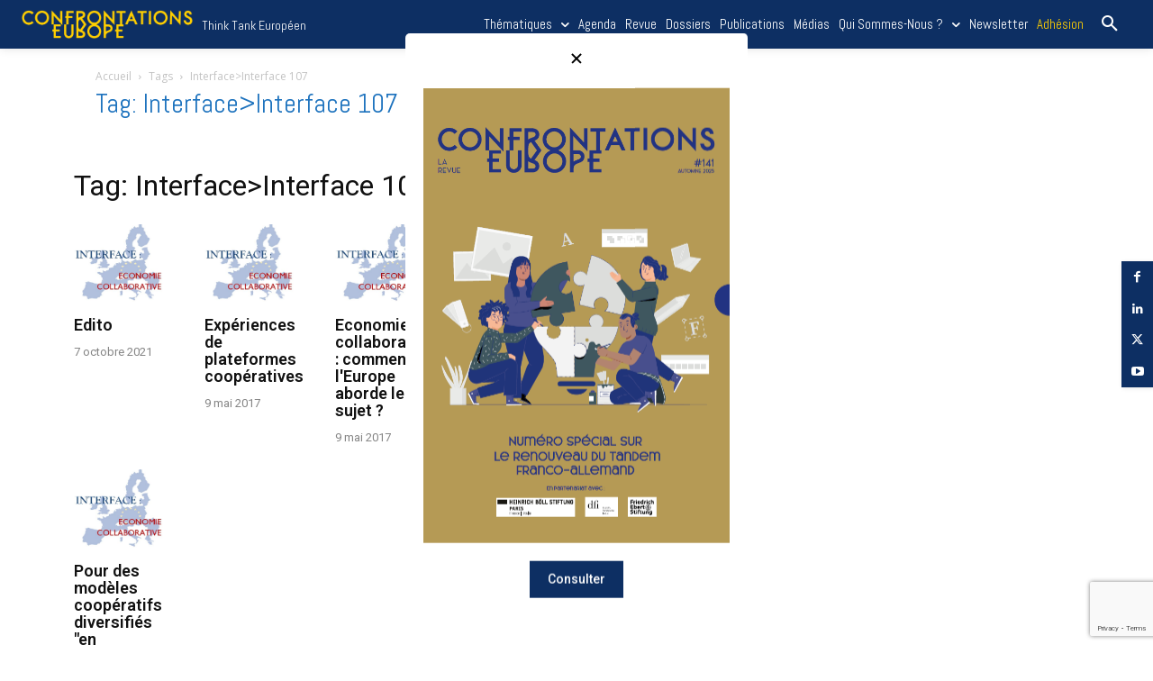

--- FILE ---
content_type: text/html; charset=UTF-8
request_url: https://confrontations.org/tag/interfaceinterface-107/
body_size: 35376
content:
<!doctype html >
<html lang="fr-FR">
<head>
    <meta charset="UTF-8" />
    <title>Interface&gt;Interface 107 | Confrontations Europe</title>
    <meta name="viewport" content="width=device-width, initial-scale=1.0">
    <link rel="pingback" href="https://confrontations.org/xmlrpc.php" />
    <meta name='robots' content='max-image-preview:large' />
	<style>img:is([sizes="auto" i], [sizes^="auto," i]) { contain-intrinsic-size: 3000px 1500px }</style>
	<link rel='dns-prefetch' href='//fonts.googleapis.com' />
<link rel="alternate" type="application/rss+xml" title="Confrontations Europe &raquo; Flux" href="https://confrontations.org/feed/" />
<link rel="alternate" type="application/rss+xml" title="Confrontations Europe &raquo; Flux de l’étiquette Interface&gt;Interface 107" href="https://confrontations.org/tag/interfaceinterface-107/feed/" />
<script type="text/javascript">
/* <![CDATA[ */
window._wpemojiSettings = {"baseUrl":"https:\/\/s.w.org\/images\/core\/emoji\/16.0.1\/72x72\/","ext":".png","svgUrl":"https:\/\/s.w.org\/images\/core\/emoji\/16.0.1\/svg\/","svgExt":".svg","source":{"concatemoji":"https:\/\/confrontations.org\/wp-includes\/js\/wp-emoji-release.min.js?ver=0bc280e1714864b23e22628fdb04e7b5"}};
/*! This file is auto-generated */
!function(s,n){var o,i,e;function c(e){try{var t={supportTests:e,timestamp:(new Date).valueOf()};sessionStorage.setItem(o,JSON.stringify(t))}catch(e){}}function p(e,t,n){e.clearRect(0,0,e.canvas.width,e.canvas.height),e.fillText(t,0,0);var t=new Uint32Array(e.getImageData(0,0,e.canvas.width,e.canvas.height).data),a=(e.clearRect(0,0,e.canvas.width,e.canvas.height),e.fillText(n,0,0),new Uint32Array(e.getImageData(0,0,e.canvas.width,e.canvas.height).data));return t.every(function(e,t){return e===a[t]})}function u(e,t){e.clearRect(0,0,e.canvas.width,e.canvas.height),e.fillText(t,0,0);for(var n=e.getImageData(16,16,1,1),a=0;a<n.data.length;a++)if(0!==n.data[a])return!1;return!0}function f(e,t,n,a){switch(t){case"flag":return n(e,"\ud83c\udff3\ufe0f\u200d\u26a7\ufe0f","\ud83c\udff3\ufe0f\u200b\u26a7\ufe0f")?!1:!n(e,"\ud83c\udde8\ud83c\uddf6","\ud83c\udde8\u200b\ud83c\uddf6")&&!n(e,"\ud83c\udff4\udb40\udc67\udb40\udc62\udb40\udc65\udb40\udc6e\udb40\udc67\udb40\udc7f","\ud83c\udff4\u200b\udb40\udc67\u200b\udb40\udc62\u200b\udb40\udc65\u200b\udb40\udc6e\u200b\udb40\udc67\u200b\udb40\udc7f");case"emoji":return!a(e,"\ud83e\udedf")}return!1}function g(e,t,n,a){var r="undefined"!=typeof WorkerGlobalScope&&self instanceof WorkerGlobalScope?new OffscreenCanvas(300,150):s.createElement("canvas"),o=r.getContext("2d",{willReadFrequently:!0}),i=(o.textBaseline="top",o.font="600 32px Arial",{});return e.forEach(function(e){i[e]=t(o,e,n,a)}),i}function t(e){var t=s.createElement("script");t.src=e,t.defer=!0,s.head.appendChild(t)}"undefined"!=typeof Promise&&(o="wpEmojiSettingsSupports",i=["flag","emoji"],n.supports={everything:!0,everythingExceptFlag:!0},e=new Promise(function(e){s.addEventListener("DOMContentLoaded",e,{once:!0})}),new Promise(function(t){var n=function(){try{var e=JSON.parse(sessionStorage.getItem(o));if("object"==typeof e&&"number"==typeof e.timestamp&&(new Date).valueOf()<e.timestamp+604800&&"object"==typeof e.supportTests)return e.supportTests}catch(e){}return null}();if(!n){if("undefined"!=typeof Worker&&"undefined"!=typeof OffscreenCanvas&&"undefined"!=typeof URL&&URL.createObjectURL&&"undefined"!=typeof Blob)try{var e="postMessage("+g.toString()+"("+[JSON.stringify(i),f.toString(),p.toString(),u.toString()].join(",")+"));",a=new Blob([e],{type:"text/javascript"}),r=new Worker(URL.createObjectURL(a),{name:"wpTestEmojiSupports"});return void(r.onmessage=function(e){c(n=e.data),r.terminate(),t(n)})}catch(e){}c(n=g(i,f,p,u))}t(n)}).then(function(e){for(var t in e)n.supports[t]=e[t],n.supports.everything=n.supports.everything&&n.supports[t],"flag"!==t&&(n.supports.everythingExceptFlag=n.supports.everythingExceptFlag&&n.supports[t]);n.supports.everythingExceptFlag=n.supports.everythingExceptFlag&&!n.supports.flag,n.DOMReady=!1,n.readyCallback=function(){n.DOMReady=!0}}).then(function(){return e}).then(function(){var e;n.supports.everything||(n.readyCallback(),(e=n.source||{}).concatemoji?t(e.concatemoji):e.wpemoji&&e.twemoji&&(t(e.twemoji),t(e.wpemoji)))}))}((window,document),window._wpemojiSettings);
/* ]]> */
</script>

<link rel='stylesheet' id='pt-cv-public-style-css' href='https://confrontations.org/wp-content/plugins/content-views-query-and-display-post-page/public/assets/css/cv.css?ver=4.2' type='text/css' media='all' />
<link rel='stylesheet' id='pt-cv-public-pro-style-css' href='https://confrontations.org/wp-content/plugins/pt-content-views-pro/public/assets/css/cvpro.min.css?ver=5.5.0.1' type='text/css' media='all' />
<style id='wp-emoji-styles-inline-css' type='text/css'>

	img.wp-smiley, img.emoji {
		display: inline !important;
		border: none !important;
		box-shadow: none !important;
		height: 1em !important;
		width: 1em !important;
		margin: 0 0.07em !important;
		vertical-align: -0.1em !important;
		background: none !important;
		padding: 0 !important;
	}
</style>
<style id='classic-theme-styles-inline-css' type='text/css'>
/*! This file is auto-generated */
.wp-block-button__link{color:#fff;background-color:#32373c;border-radius:9999px;box-shadow:none;text-decoration:none;padding:calc(.667em + 2px) calc(1.333em + 2px);font-size:1.125em}.wp-block-file__button{background:#32373c;color:#fff;text-decoration:none}
</style>
<style id='pdfemb-pdf-embedder-viewer-style-inline-css' type='text/css'>
.wp-block-pdfemb-pdf-embedder-viewer{max-width:none}

</style>
<style id='global-styles-inline-css' type='text/css'>
:root{--wp--preset--aspect-ratio--square: 1;--wp--preset--aspect-ratio--4-3: 4/3;--wp--preset--aspect-ratio--3-4: 3/4;--wp--preset--aspect-ratio--3-2: 3/2;--wp--preset--aspect-ratio--2-3: 2/3;--wp--preset--aspect-ratio--16-9: 16/9;--wp--preset--aspect-ratio--9-16: 9/16;--wp--preset--color--black: #000000;--wp--preset--color--cyan-bluish-gray: #abb8c3;--wp--preset--color--white: #ffffff;--wp--preset--color--pale-pink: #f78da7;--wp--preset--color--vivid-red: #cf2e2e;--wp--preset--color--luminous-vivid-orange: #ff6900;--wp--preset--color--luminous-vivid-amber: #fcb900;--wp--preset--color--light-green-cyan: #7bdcb5;--wp--preset--color--vivid-green-cyan: #00d084;--wp--preset--color--pale-cyan-blue: #8ed1fc;--wp--preset--color--vivid-cyan-blue: #0693e3;--wp--preset--color--vivid-purple: #9b51e0;--wp--preset--gradient--vivid-cyan-blue-to-vivid-purple: linear-gradient(135deg,rgba(6,147,227,1) 0%,rgb(155,81,224) 100%);--wp--preset--gradient--light-green-cyan-to-vivid-green-cyan: linear-gradient(135deg,rgb(122,220,180) 0%,rgb(0,208,130) 100%);--wp--preset--gradient--luminous-vivid-amber-to-luminous-vivid-orange: linear-gradient(135deg,rgba(252,185,0,1) 0%,rgba(255,105,0,1) 100%);--wp--preset--gradient--luminous-vivid-orange-to-vivid-red: linear-gradient(135deg,rgba(255,105,0,1) 0%,rgb(207,46,46) 100%);--wp--preset--gradient--very-light-gray-to-cyan-bluish-gray: linear-gradient(135deg,rgb(238,238,238) 0%,rgb(169,184,195) 100%);--wp--preset--gradient--cool-to-warm-spectrum: linear-gradient(135deg,rgb(74,234,220) 0%,rgb(151,120,209) 20%,rgb(207,42,186) 40%,rgb(238,44,130) 60%,rgb(251,105,98) 80%,rgb(254,248,76) 100%);--wp--preset--gradient--blush-light-purple: linear-gradient(135deg,rgb(255,206,236) 0%,rgb(152,150,240) 100%);--wp--preset--gradient--blush-bordeaux: linear-gradient(135deg,rgb(254,205,165) 0%,rgb(254,45,45) 50%,rgb(107,0,62) 100%);--wp--preset--gradient--luminous-dusk: linear-gradient(135deg,rgb(255,203,112) 0%,rgb(199,81,192) 50%,rgb(65,88,208) 100%);--wp--preset--gradient--pale-ocean: linear-gradient(135deg,rgb(255,245,203) 0%,rgb(182,227,212) 50%,rgb(51,167,181) 100%);--wp--preset--gradient--electric-grass: linear-gradient(135deg,rgb(202,248,128) 0%,rgb(113,206,126) 100%);--wp--preset--gradient--midnight: linear-gradient(135deg,rgb(2,3,129) 0%,rgb(40,116,252) 100%);--wp--preset--font-size--small: 11px;--wp--preset--font-size--medium: 20px;--wp--preset--font-size--large: 32px;--wp--preset--font-size--x-large: 42px;--wp--preset--font-size--regular: 15px;--wp--preset--font-size--larger: 50px;--wp--preset--spacing--20: 0.44rem;--wp--preset--spacing--30: 0.67rem;--wp--preset--spacing--40: 1rem;--wp--preset--spacing--50: 1.5rem;--wp--preset--spacing--60: 2.25rem;--wp--preset--spacing--70: 3.38rem;--wp--preset--spacing--80: 5.06rem;--wp--preset--shadow--natural: 6px 6px 9px rgba(0, 0, 0, 0.2);--wp--preset--shadow--deep: 12px 12px 50px rgba(0, 0, 0, 0.4);--wp--preset--shadow--sharp: 6px 6px 0px rgba(0, 0, 0, 0.2);--wp--preset--shadow--outlined: 6px 6px 0px -3px rgba(255, 255, 255, 1), 6px 6px rgba(0, 0, 0, 1);--wp--preset--shadow--crisp: 6px 6px 0px rgba(0, 0, 0, 1);}:where(.is-layout-flex){gap: 0.5em;}:where(.is-layout-grid){gap: 0.5em;}body .is-layout-flex{display: flex;}.is-layout-flex{flex-wrap: wrap;align-items: center;}.is-layout-flex > :is(*, div){margin: 0;}body .is-layout-grid{display: grid;}.is-layout-grid > :is(*, div){margin: 0;}:where(.wp-block-columns.is-layout-flex){gap: 2em;}:where(.wp-block-columns.is-layout-grid){gap: 2em;}:where(.wp-block-post-template.is-layout-flex){gap: 1.25em;}:where(.wp-block-post-template.is-layout-grid){gap: 1.25em;}.has-black-color{color: var(--wp--preset--color--black) !important;}.has-cyan-bluish-gray-color{color: var(--wp--preset--color--cyan-bluish-gray) !important;}.has-white-color{color: var(--wp--preset--color--white) !important;}.has-pale-pink-color{color: var(--wp--preset--color--pale-pink) !important;}.has-vivid-red-color{color: var(--wp--preset--color--vivid-red) !important;}.has-luminous-vivid-orange-color{color: var(--wp--preset--color--luminous-vivid-orange) !important;}.has-luminous-vivid-amber-color{color: var(--wp--preset--color--luminous-vivid-amber) !important;}.has-light-green-cyan-color{color: var(--wp--preset--color--light-green-cyan) !important;}.has-vivid-green-cyan-color{color: var(--wp--preset--color--vivid-green-cyan) !important;}.has-pale-cyan-blue-color{color: var(--wp--preset--color--pale-cyan-blue) !important;}.has-vivid-cyan-blue-color{color: var(--wp--preset--color--vivid-cyan-blue) !important;}.has-vivid-purple-color{color: var(--wp--preset--color--vivid-purple) !important;}.has-black-background-color{background-color: var(--wp--preset--color--black) !important;}.has-cyan-bluish-gray-background-color{background-color: var(--wp--preset--color--cyan-bluish-gray) !important;}.has-white-background-color{background-color: var(--wp--preset--color--white) !important;}.has-pale-pink-background-color{background-color: var(--wp--preset--color--pale-pink) !important;}.has-vivid-red-background-color{background-color: var(--wp--preset--color--vivid-red) !important;}.has-luminous-vivid-orange-background-color{background-color: var(--wp--preset--color--luminous-vivid-orange) !important;}.has-luminous-vivid-amber-background-color{background-color: var(--wp--preset--color--luminous-vivid-amber) !important;}.has-light-green-cyan-background-color{background-color: var(--wp--preset--color--light-green-cyan) !important;}.has-vivid-green-cyan-background-color{background-color: var(--wp--preset--color--vivid-green-cyan) !important;}.has-pale-cyan-blue-background-color{background-color: var(--wp--preset--color--pale-cyan-blue) !important;}.has-vivid-cyan-blue-background-color{background-color: var(--wp--preset--color--vivid-cyan-blue) !important;}.has-vivid-purple-background-color{background-color: var(--wp--preset--color--vivid-purple) !important;}.has-black-border-color{border-color: var(--wp--preset--color--black) !important;}.has-cyan-bluish-gray-border-color{border-color: var(--wp--preset--color--cyan-bluish-gray) !important;}.has-white-border-color{border-color: var(--wp--preset--color--white) !important;}.has-pale-pink-border-color{border-color: var(--wp--preset--color--pale-pink) !important;}.has-vivid-red-border-color{border-color: var(--wp--preset--color--vivid-red) !important;}.has-luminous-vivid-orange-border-color{border-color: var(--wp--preset--color--luminous-vivid-orange) !important;}.has-luminous-vivid-amber-border-color{border-color: var(--wp--preset--color--luminous-vivid-amber) !important;}.has-light-green-cyan-border-color{border-color: var(--wp--preset--color--light-green-cyan) !important;}.has-vivid-green-cyan-border-color{border-color: var(--wp--preset--color--vivid-green-cyan) !important;}.has-pale-cyan-blue-border-color{border-color: var(--wp--preset--color--pale-cyan-blue) !important;}.has-vivid-cyan-blue-border-color{border-color: var(--wp--preset--color--vivid-cyan-blue) !important;}.has-vivid-purple-border-color{border-color: var(--wp--preset--color--vivid-purple) !important;}.has-vivid-cyan-blue-to-vivid-purple-gradient-background{background: var(--wp--preset--gradient--vivid-cyan-blue-to-vivid-purple) !important;}.has-light-green-cyan-to-vivid-green-cyan-gradient-background{background: var(--wp--preset--gradient--light-green-cyan-to-vivid-green-cyan) !important;}.has-luminous-vivid-amber-to-luminous-vivid-orange-gradient-background{background: var(--wp--preset--gradient--luminous-vivid-amber-to-luminous-vivid-orange) !important;}.has-luminous-vivid-orange-to-vivid-red-gradient-background{background: var(--wp--preset--gradient--luminous-vivid-orange-to-vivid-red) !important;}.has-very-light-gray-to-cyan-bluish-gray-gradient-background{background: var(--wp--preset--gradient--very-light-gray-to-cyan-bluish-gray) !important;}.has-cool-to-warm-spectrum-gradient-background{background: var(--wp--preset--gradient--cool-to-warm-spectrum) !important;}.has-blush-light-purple-gradient-background{background: var(--wp--preset--gradient--blush-light-purple) !important;}.has-blush-bordeaux-gradient-background{background: var(--wp--preset--gradient--blush-bordeaux) !important;}.has-luminous-dusk-gradient-background{background: var(--wp--preset--gradient--luminous-dusk) !important;}.has-pale-ocean-gradient-background{background: var(--wp--preset--gradient--pale-ocean) !important;}.has-electric-grass-gradient-background{background: var(--wp--preset--gradient--electric-grass) !important;}.has-midnight-gradient-background{background: var(--wp--preset--gradient--midnight) !important;}.has-small-font-size{font-size: var(--wp--preset--font-size--small) !important;}.has-medium-font-size{font-size: var(--wp--preset--font-size--medium) !important;}.has-large-font-size{font-size: var(--wp--preset--font-size--large) !important;}.has-x-large-font-size{font-size: var(--wp--preset--font-size--x-large) !important;}
:where(.wp-block-post-template.is-layout-flex){gap: 1.25em;}:where(.wp-block-post-template.is-layout-grid){gap: 1.25em;}
:where(.wp-block-columns.is-layout-flex){gap: 2em;}:where(.wp-block-columns.is-layout-grid){gap: 2em;}
:root :where(.wp-block-pullquote){font-size: 1.5em;line-height: 1.6;}
</style>
<link rel='stylesheet' id='contact-form-7-css' href='https://confrontations.org/wp-content/plugins/contact-form-7/includes/css/styles.css?ver=6.1.4' type='text/css' media='all' />
<link rel='stylesheet' id='events-manager-css' href='https://confrontations.org/wp-content/plugins/events-manager/includes/css/events-manager.min.css?ver=7.2.3.1' type='text/css' media='all' />
<style id='events-manager-inline-css' type='text/css'>
body .em { --font-family : inherit; --font-weight : inherit; --font-size : 1em; --line-height : inherit; }
</style>
<link rel='stylesheet' id='inf-font-awesome-css' href='https://confrontations.org/wp-content/plugins/post-slider-and-carousel/assets/css/font-awesome.min.css?ver=3.5.2' type='text/css' media='all' />
<link rel='stylesheet' id='owl-carousel-css' href='https://confrontations.org/wp-content/plugins/post-slider-and-carousel/assets/css/owl.carousel.min.css?ver=3.5.2' type='text/css' media='all' />
<link rel='stylesheet' id='psacp-public-style-css' href='https://confrontations.org/wp-content/plugins/post-slider-and-carousel/assets/css/psacp-public.min.css?ver=3.5.2' type='text/css' media='all' />
<link rel='stylesheet' id='if-menu-site-css-css' href='https://confrontations.org/wp-content/plugins/if-menu/assets/if-menu-site.css?ver=0bc280e1714864b23e22628fdb04e7b5' type='text/css' media='all' />
<link rel='stylesheet' id='td-plugin-multi-purpose-css' href='https://confrontations.org/wp-content/plugins/td-composer/td-multi-purpose/style.css?ver=492e3cf54bd42df3b24a3de8e2307cafx' type='text/css' media='all' />
<link rel='stylesheet' id='google-fonts-style-css' href='https://fonts.googleapis.com/css?family=Roboto%3A400%2C600%2C700%2C500%7CAbel%3A400%2C500%2C700%7COpen+Sans%3A400%2C600%2C700%2C500%7CAbel%3A400%2C700&#038;display=swap&#038;ver=12.7.1' type='text/css' media='all' />
<link rel='stylesheet' id='wp-members-css' href='https://confrontations.org/wp-content/plugins/wp-members/assets/css/forms/generic-no-float.min.css?ver=3.5.4.3' type='text/css' media='all' />
<link rel='stylesheet' id='td-theme-css' href='https://confrontations.org/wp-content/themes/Newspaper/style.css?ver=12.7.1' type='text/css' media='all' />
<style id='td-theme-inline-css' type='text/css'>@media (max-width:767px){.td-header-desktop-wrap{display:none}}@media (min-width:767px){.td-header-mobile-wrap{display:none}}</style>
<link rel='stylesheet' id='td-theme-child-css' href='https://confrontations.org/wp-content/themes/Newspaper-child/style.css?ver=12.7.1c' type='text/css' media='all' />
<link rel='stylesheet' id='td-multipurpose-css' href='https://confrontations.org/wp-content/plugins/td-composer/assets/fonts/td-multipurpose/td-multipurpose.css?ver=492e3cf54bd42df3b24a3de8e2307cafx' type='text/css' media='all' />
<link rel='stylesheet' id='td-legacy-framework-front-style-css' href='https://confrontations.org/wp-content/plugins/td-composer/legacy/Newspaper/assets/css/td_legacy_main.css?ver=492e3cf54bd42df3b24a3de8e2307cafx' type='text/css' media='all' />
<link rel='stylesheet' id='tdb_style_cloud_templates_front-css' href='https://confrontations.org/wp-content/plugins/td-cloud-library/assets/css/tdb_main.css?ver=d578089f160957352b9b4ca6d880fd8f' type='text/css' media='all' />
<script type="text/javascript" src="https://confrontations.org/wp-includes/js/jquery/jquery.min.js?ver=3.7.1" id="jquery-core-js"></script>
<script type="text/javascript" src="https://confrontations.org/wp-includes/js/jquery/jquery-migrate.min.js?ver=3.4.1" id="jquery-migrate-js"></script>
<script type="text/javascript" src="https://confrontations.org/wp-includes/js/jquery/ui/core.min.js?ver=1.13.3" id="jquery-ui-core-js"></script>
<script type="text/javascript" src="https://confrontations.org/wp-includes/js/jquery/ui/mouse.min.js?ver=1.13.3" id="jquery-ui-mouse-js"></script>
<script type="text/javascript" src="https://confrontations.org/wp-includes/js/jquery/ui/sortable.min.js?ver=1.13.3" id="jquery-ui-sortable-js"></script>
<script type="text/javascript" src="https://confrontations.org/wp-includes/js/jquery/ui/datepicker.min.js?ver=1.13.3" id="jquery-ui-datepicker-js"></script>
<script type="text/javascript" id="jquery-ui-datepicker-js-after">
/* <![CDATA[ */
jQuery(function(jQuery){jQuery.datepicker.setDefaults({"closeText":"Fermer","currentText":"Aujourd\u2019hui","monthNames":["janvier","f\u00e9vrier","mars","avril","mai","juin","juillet","ao\u00fbt","septembre","octobre","novembre","d\u00e9cembre"],"monthNamesShort":["Jan","F\u00e9v","Mar","Avr","Mai","Juin","Juil","Ao\u00fbt","Sep","Oct","Nov","D\u00e9c"],"nextText":"Suivant","prevText":"Pr\u00e9c\u00e9dent","dayNames":["dimanche","lundi","mardi","mercredi","jeudi","vendredi","samedi"],"dayNamesShort":["dim","lun","mar","mer","jeu","ven","sam"],"dayNamesMin":["D","L","M","M","J","V","S"],"dateFormat":"d MM yy","firstDay":1,"isRTL":false});});
/* ]]> */
</script>
<script type="text/javascript" src="https://confrontations.org/wp-includes/js/jquery/ui/resizable.min.js?ver=1.13.3" id="jquery-ui-resizable-js"></script>
<script type="text/javascript" src="https://confrontations.org/wp-includes/js/jquery/ui/draggable.min.js?ver=1.13.3" id="jquery-ui-draggable-js"></script>
<script type="text/javascript" src="https://confrontations.org/wp-includes/js/jquery/ui/controlgroup.min.js?ver=1.13.3" id="jquery-ui-controlgroup-js"></script>
<script type="text/javascript" src="https://confrontations.org/wp-includes/js/jquery/ui/checkboxradio.min.js?ver=1.13.3" id="jquery-ui-checkboxradio-js"></script>
<script type="text/javascript" src="https://confrontations.org/wp-includes/js/jquery/ui/button.min.js?ver=1.13.3" id="jquery-ui-button-js"></script>
<script type="text/javascript" src="https://confrontations.org/wp-includes/js/jquery/ui/dialog.min.js?ver=1.13.3" id="jquery-ui-dialog-js"></script>
<script type="text/javascript" id="events-manager-js-extra">
/* <![CDATA[ */
var EM = {"ajaxurl":"https:\/\/confrontations.org\/wp-admin\/admin-ajax.php","locationajaxurl":"https:\/\/confrontations.org\/wp-admin\/admin-ajax.php?action=locations_search","firstDay":"1","locale":"fr","dateFormat":"yy-mm-dd","ui_css":"https:\/\/confrontations.org\/wp-content\/plugins\/events-manager\/includes\/css\/jquery-ui\/build.min.css","show24hours":"1","is_ssl":"1","autocomplete_limit":"10","calendar":{"breakpoints":{"small":560,"medium":908,"large":false},"month_format":"M Y"},"phone":"","datepicker":{"format":"d\/m\/Y","locale":"fr"},"search":{"breakpoints":{"small":650,"medium":850,"full":false}},"url":"https:\/\/confrontations.org\/wp-content\/plugins\/events-manager","assets":{"input.em-uploader":{"js":{"em-uploader":{"url":"https:\/\/confrontations.org\/wp-content\/plugins\/events-manager\/includes\/js\/em-uploader.js?v=7.2.3.1","event":"em_uploader_ready"}}},".em-event-editor":{"js":{"event-editor":{"url":"https:\/\/confrontations.org\/wp-content\/plugins\/events-manager\/includes\/js\/events-manager-event-editor.js?v=7.2.3.1","event":"em_event_editor_ready"}},"css":{"event-editor":"https:\/\/confrontations.org\/wp-content\/plugins\/events-manager\/includes\/css\/events-manager-event-editor.min.css?v=7.2.3.1"}},".em-recurrence-sets, .em-timezone":{"js":{"luxon":{"url":"luxon\/luxon.js?v=7.2.3.1","event":"em_luxon_ready"}}},".em-booking-form, #em-booking-form, .em-booking-recurring, .em-event-booking-form":{"js":{"em-bookings":{"url":"https:\/\/confrontations.org\/wp-content\/plugins\/events-manager\/includes\/js\/bookingsform.js?v=7.2.3.1","event":"em_booking_form_js_loaded"}}},"#em-opt-archetypes":{"js":{"archetypes":"https:\/\/confrontations.org\/wp-content\/plugins\/events-manager\/includes\/js\/admin-archetype-editor.js?v=7.2.3.1","archetypes_ms":"https:\/\/confrontations.org\/wp-content\/plugins\/events-manager\/includes\/js\/admin-archetypes.js?v=7.2.3.1","qs":"qs\/qs.js?v=7.2.3.1"}}},"cached":"1","google_maps_api":"AIzaSyC-KeA-pXXj-KeB4vmVUETAMnTHAcRDqAo ","txt_search":"Recherche","txt_searching":"Recherche en cours\u2026","txt_loading":"Chargement en cours\u2026"};
/* ]]> */
</script>
<script type="text/javascript" src="https://confrontations.org/wp-content/plugins/events-manager/includes/js/events-manager.js?ver=7.2.3.1" id="events-manager-js"></script>
<script type="text/javascript" src="https://confrontations.org/wp-content/plugins/events-manager/includes/external/flatpickr/l10n/fr.js?ver=7.2.3.1" id="em-flatpickr-localization-js"></script>
<link rel="https://api.w.org/" href="https://confrontations.org/wp-json/" /><link rel="alternate" title="JSON" type="application/json" href="https://confrontations.org/wp-json/wp/v2/tags/4266" /><link rel="EditURI" type="application/rsd+xml" title="RSD" href="https://confrontations.org/xmlrpc.php?rsd" />
    <script>
        window.tdb_global_vars = {"wpRestUrl":"https:\/\/confrontations.org\/wp-json\/","permalinkStructure":"\/%postname%\/"};
        window.tdb_p_autoload_vars = {"isAjax":false,"isAdminBarShowing":false};
    </script>
    
    <style id="tdb-global-colors">:root{--center-demo-1:#11B494;--center-demo-2:#099F8A;--accent-color-1:#e52e2e;--accent-color-2:#FF4A4A;--base-color-1:#131F49;--light-color-1:#EDEDED;--light-border:#EDEDED;--base-gray:#717176;--light-gray:#F1F4F7;--light-red:#FCF7F5;--dark-border:#b1b4bc;--downtown-accent:#EDB500;--downtown-accent-light:#ffd13a;--downtown-accent-titles:#444444;--downtown-menu-bg:#01175e;--downtown-menu-bg-light:#0a2472;--real-estate-light-blue:#C9E8F2;--real-estate-black:#000000;--real-estate-black-transparent:rgba(0,0,0,0.5);--real-estate-accent:#ff6c38;--real-estate-white-transparent:rgba(255,255,255,0.6);--real-estate-separator:#efefef;--real-estate-lighter-blue:#e7f0f1;--real-estate-ligher-accent:#FFB9A2;--real-estate-post-content:#5b5b5b;--real-estate-input-border:#d6d6d6}</style>

    
	            <style id="tdb-global-fonts">
                
:root{--global-font-1:Poppins;--global-font-2:Roboto Condensed;--global-font-3:PT Serif;--downtown-serif-font:Zilla Slab;--downtown-sans-serif-font:Red Hat Display;}
            </style>
            
<!-- JS generated by theme -->

<script type="text/javascript" id="td-generated-header-js">
    
    

	    var tdBlocksArray = []; //here we store all the items for the current page

	    // td_block class - each ajax block uses a object of this class for requests
	    function tdBlock() {
		    this.id = '';
		    this.block_type = 1; //block type id (1-234 etc)
		    this.atts = '';
		    this.td_column_number = '';
		    this.td_current_page = 1; //
		    this.post_count = 0; //from wp
		    this.found_posts = 0; //from wp
		    this.max_num_pages = 0; //from wp
		    this.td_filter_value = ''; //current live filter value
		    this.is_ajax_running = false;
		    this.td_user_action = ''; // load more or infinite loader (used by the animation)
		    this.header_color = '';
		    this.ajax_pagination_infinite_stop = ''; //show load more at page x
	    }

        // td_js_generator - mini detector
        ( function () {
            var htmlTag = document.getElementsByTagName("html")[0];

	        if ( navigator.userAgent.indexOf("MSIE 10.0") > -1 ) {
                htmlTag.className += ' ie10';
            }

            if ( !!navigator.userAgent.match(/Trident.*rv\:11\./) ) {
                htmlTag.className += ' ie11';
            }

	        if ( navigator.userAgent.indexOf("Edge") > -1 ) {
                htmlTag.className += ' ieEdge';
            }

            if ( /(iPad|iPhone|iPod)/g.test(navigator.userAgent) ) {
                htmlTag.className += ' td-md-is-ios';
            }

            var user_agent = navigator.userAgent.toLowerCase();
            if ( user_agent.indexOf("android") > -1 ) {
                htmlTag.className += ' td-md-is-android';
            }

            if ( -1 !== navigator.userAgent.indexOf('Mac OS X')  ) {
                htmlTag.className += ' td-md-is-os-x';
            }

            if ( /chrom(e|ium)/.test(navigator.userAgent.toLowerCase()) ) {
               htmlTag.className += ' td-md-is-chrome';
            }

            if ( -1 !== navigator.userAgent.indexOf('Firefox') ) {
                htmlTag.className += ' td-md-is-firefox';
            }

            if ( -1 !== navigator.userAgent.indexOf('Safari') && -1 === navigator.userAgent.indexOf('Chrome') ) {
                htmlTag.className += ' td-md-is-safari';
            }

            if( -1 !== navigator.userAgent.indexOf('IEMobile') ){
                htmlTag.className += ' td-md-is-iemobile';
            }

        })();

        var tdLocalCache = {};

        ( function () {
            "use strict";

            tdLocalCache = {
                data: {},
                remove: function (resource_id) {
                    delete tdLocalCache.data[resource_id];
                },
                exist: function (resource_id) {
                    return tdLocalCache.data.hasOwnProperty(resource_id) && tdLocalCache.data[resource_id] !== null;
                },
                get: function (resource_id) {
                    return tdLocalCache.data[resource_id];
                },
                set: function (resource_id, cachedData) {
                    tdLocalCache.remove(resource_id);
                    tdLocalCache.data[resource_id] = cachedData;
                }
            };
        })();

    
    
var td_viewport_interval_list=[{"limitBottom":767,"sidebarWidth":228},{"limitBottom":1018,"sidebarWidth":300},{"limitBottom":1140,"sidebarWidth":324}];
var tdc_is_installed="yes";
var tdc_domain_active=false;
var td_ajax_url="https:\/\/confrontations.org\/wp-admin\/admin-ajax.php?td_theme_name=Newspaper&v=12.7.1";
var td_get_template_directory_uri="https:\/\/confrontations.org\/wp-content\/plugins\/td-composer\/legacy\/common";
var tds_snap_menu="";
var tds_logo_on_sticky="";
var tds_header_style="";
var td_please_wait="S'il vous pla\u00eet patienter ...";
var td_email_user_pass_incorrect="Utilisateur ou mot de passe incorrect!";
var td_email_user_incorrect="E-mail ou nom d'utilisateur incorrect !";
var td_email_incorrect="Email incorrect !";
var td_user_incorrect="Username incorrect!";
var td_email_user_empty="Email or username empty!";
var td_pass_empty="Pass empty!";
var td_pass_pattern_incorrect="Invalid Pass Pattern!";
var td_retype_pass_incorrect="Retyped Pass incorrect!";
var tds_more_articles_on_post_enable="";
var tds_more_articles_on_post_time_to_wait="";
var tds_more_articles_on_post_pages_distance_from_top=0;
var tds_captcha="";
var tds_theme_color_site_wide="#0d2f63";
var tds_smart_sidebar="";
var tdThemeName="Newspaper";
var tdThemeNameWl="Newspaper";
var td_magnific_popup_translation_tPrev="Pr\u00e9c\u00e9dente (fl\u00e8che gauche)";
var td_magnific_popup_translation_tNext="Suivante (fl\u00e8che droite)";
var td_magnific_popup_translation_tCounter="%curr% sur %total%";
var td_magnific_popup_translation_ajax_tError="Le contenu de %url% pas pu \u00eatre charg\u00e9.";
var td_magnific_popup_translation_image_tError="L'image #%curr% pas pu \u00eatre charg\u00e9e.";
var tdBlockNonce="5335b94b07";
var tdMobileMenu="enabled";
var tdMobileSearch="enabled";
var tdDateNamesI18n={"month_names":["janvier","f\u00e9vrier","mars","avril","mai","juin","juillet","ao\u00fbt","septembre","octobre","novembre","d\u00e9cembre"],"month_names_short":["Jan","F\u00e9v","Mar","Avr","Mai","Juin","Juil","Ao\u00fbt","Sep","Oct","Nov","D\u00e9c"],"day_names":["dimanche","lundi","mardi","mercredi","jeudi","vendredi","samedi"],"day_names_short":["dim","lun","mar","mer","jeu","ven","sam"]};
var tdb_modal_confirm="Sauvegarder";
var tdb_modal_cancel="Annuler";
var tdb_modal_confirm_alt="Oui";
var tdb_modal_cancel_alt="Non";
var td_deploy_mode="deploy";
var td_ad_background_click_link="";
var td_ad_background_click_target="";
</script>


<!-- Header style compiled by theme -->

<style>body{background-color:#ffffff}.td-page-content .widgettitle{color:#fff}.td-page-title,.td-category-title-holder .td-page-title{font-family:Abel}.td-page-content h1,.wpb_text_column h1{font-family:Abel}.td-page-content h2,.wpb_text_column h2{font-family:Abel}.td-page-content h3,.wpb_text_column h3{font-family:Abel}.td-page-content h4,.wpb_text_column h4{font-family:Abel}.td-page-content h5,.wpb_text_column h5{font-family:Abel}.td-page-content h6,.wpb_text_column h6{font-family:Abel}body,p{font-family:Roboto}:root{--td_excl_label:'EXCLUSIF';--td_theme_color:#0d2f63;--td_slider_text:rgba(13,47,99,0.7);--td_container_transparent:transparent;--td_header_color:#ffffff;--td_text_header_color:#000000;--td_page_title_color:#1e73be;--td_page_content_color:#ffffff;--td_page_h_color:#ffffff}</style>




<script type="application/ld+json">
    {
        "@context": "https://schema.org",
        "@type": "BreadcrumbList",
        "itemListElement": [
            {
                "@type": "ListItem",
                "position": 1,
                "item": {
                    "@type": "WebSite",
                    "@id": "https://confrontations.org/",
                    "name": "Accueil"
                }
            },
            {
                "@type": "ListItem",
                "position": 2,
                    "item": {
                    "@type": "WebPage",
                    "@id": "https://confrontations.org/tag/interfaceinterface-107/",
                    "name": "Interface&gt;Interface 107"
                }
            }    
        ]
    }
</script>
<link rel="icon" href="https://confrontations.org/wp-content/uploads/2020/06/Logo-Confrontations-200-150x33.png" sizes="32x32" />
<link rel="icon" href="https://confrontations.org/wp-content/uploads/2020/06/Logo-Confrontations-200.png" sizes="192x192" />
<link rel="apple-touch-icon" href="https://confrontations.org/wp-content/uploads/2020/06/Logo-Confrontations-200.png" />
<meta name="msapplication-TileImage" content="https://confrontations.org/wp-content/uploads/2020/06/Logo-Confrontations-200.png" />
		<style type="text/css" id="wp-custom-css">
			div:has(.banner){
	margin: 0;
	width: 100%;
}
.banner{
	padding: 0 20px;
}
.banner .td-pb-span3{
	display: flex;
	justify-content: end;
}

#banner{
	display: flex;
	align-items: center;	
}

#banner .tdm-descr{
	font-weight: 600;
	color: black;
}

@media screen and (max-width: 767px){
	
	#banner .tdm-descr{
		font-size: 11px;
		line-height: 12px;
	}
	#banner .tds-button a{
		 padding: 0px 20px !important;
		height: auto !important;
	}
	#banner .tds-button .tdm-btn-text{
		font-size: 11px;
		line-height: 12px;
	}
}


.collaborateurs li{
	margin-bottom: 0 !important;
}

.collaborateurs li.active{
	background: black !important;
}

.td-header-mobile-wrap .tdc-row-content-vert-center{
	display: flex;
	align-items: center;
	justify-content: space-between;
}

body.home #home_header>div:nth-of-type(3){
	background: url(https://confrontations.org/wp-content/uploads/2023/02/rappport-annuel-dactivié-1.jpg) center center;
	background-size: cover;
}
body.home #home_header>div:nth-of-type(2){
	padding: 0 !important;
}

body.home #home_header>div:nth-of-type(2) span.td-ct-item-name::before{
	content: "";
}

.wp-block-button__link{
	background-color: #0d2f63 !important;
	color: white !important;
}


.tdm-social-wrapper{
	display: inline-flex;
	flex-direction: column;
	position: fixed;
	right: 0;
	top: 50%;
	transform: translatey(-50%);
	background: white;
	box-shadow: 1px 1px 5px rgba(0,0,0,0.1);
	z-index: 99999 !important;
}

.tdm-social-wrapper a{
	margin: 0 !important;
}

.wpcf7.js p{
	margin: 0 0 5px 0;
}

.pt-cv-meta-fields .terms{
	color: transparent;
}

.pt-cv-meta-fields .terms{
	display: flex;
	align-items: center;
	flex-wrap: wrap;
	gap: 3px;
}

.pt-cv-meta-fields .terms a{
	padding: 4px 6px;
    font-size: 12px !important;
    font-weight: 300 !important;
	color: #ffffff !important;
	    background-color: #0d2f63 !important;
	white-space: nowrap;
}

.tdb-search-form-input{
	color: black;
}

.auteur2-wrapper{
	display: inline-block;
	padding-left: 20px;
	border-left: 4px solid black;
}

.auteur2-name{
	margin-bottom: 0 !important;
}

#template-id-14993 #tdi_68, #template-id-14993 .tdc-row{
	width: 100% !important;
}

#tdb-search-form-input{
	color: black;
}

.pt-cv-tax-non-classe{
	display: none;
}

div.carousel-slider-outer-24082 img{
	min-height: 300px;
	max-height: 300px;
	object-fit: cover;
}

.home .tdi_61{
	margin-top: 0px !important;
}

/* BANNER */
.popup-content{
	display: flex;
	flex-direction: column;
	align-items: center;
	justify-content: center;
}

.popup-button{
	padding: 10px 20px;
	background: #0d2f63;
	color: white;
	margin-top: 20px;
	font-weight: 500;
}

.popup-button:hover{
	cursor: pointer;
	background: #0d2f63e6;
}

#fermer-popup svg{
	width: 12px;
	height: 13px;
}

.popup-image{
	max-width: 500px;
}

@media screen and (max-width: 767px){
	#popup{
		width: 90%;
	}
}
/** Grey filter on featured posts img removed**/

.tdi_66::after {
    background: none!important;
}
/** Hero slider **/

.td-module-meta-info a.td-post-category {
	padding: 0px 10px;
}
.psac-post-slider.psac-design-2 .psac-post-left .psac-post-overlay {
	background-color: #0d2f63!important;
}

.psacp-post-slider-wrap.psacp-design-2 .psacp-featured-meta {
  background-color: #0d2f63;
  padding: 20px 50px 20px 80px;
  height: 100%;
  display: flex;
  align-items: center;
}
.psacp-post-slider-wrap.psacp-design-2 .psacp-col-left {
  padding-right: 0px;
  padding-left: 0px;
}
.psacp-post-meta span.psacp-post-meta-data {
	color:#fff;
}
.psacp-post-cats a {
	color:#edc836;
}
.psacp-post-title a {
  text-decoration: none !important;
  border: 0 !important;
  color: #fff;
}
.psac-post-categories {
	background-color: #0b44a0;
	padding: 0px 18px 0px 18px;
}
.psac-post-slider.psac-design-2 .psac-post-left .psac-post-overlay {
	text-align:center;
}
.psac-alignmiddle .psac-post-categories a {
	color : #EDB500;
	border-bottom: 0px;
	font-family: 'Open Sans', 'Open Sans Regular' sans-serif;
	font-size:16px;
	font-weight:600;
}
.psac-alignmiddle .psac-post-title a {
	color:#fff;
	font-size:32px;
	font-family: 'Abel' sans-serif;
}
.psac-alignmiddle a:hover {
	color : #ffb159
}
.psac-alignmiddle .psac-post-meta-innr.psac-time {
	color: #fff;
	font-style:normal;
	font-family: 'Open Sans', 'Open Sans Regular' sans-serif;
	margin-top: 40px;
}
.psac-post-slider.psac-design-2 .psac-post-left {
	padding-right:0px;
}
/**Blur post exerpt when not connected**/

.post-template-default.single.single-post .tdb_single_content .tdb-block-inner.td-fix-index {
    word-break: break-word;
    background: linear-gradient(180deg, #000 0%, transparent 40%);
    -webkit-background-clip: text;
    color: transparent;
}
.la-revue-template-default .tdb_single_content .tdb-block-inner.td-fix-index .wp-block-buttons.is-layout-flex.wp-block-buttons-is-layout-flex{
    display:none;
}
.la-revue-template-default.logged-in .tdb_single_content .tdb-block-inner.td-fix-index .wp-block-buttons.is-layout-flex.wp-block-buttons-is-layout-flex{
	display:block;	
}
.la-revue-template-default.logged-in .tdb_single_content .tdb-block-inner.td-fix-index {
    word-break: break-word;
    background: linear-gradient(180deg, #000 0%);
    -webkit-background-clip: text;
    color: none!important;
}
#wpmem_reg{
	display:none;
}
#wpmem_restricted_msg p {
	color:#000;
}		</style>
		
<!-- Button style compiled by theme -->

<style>.tdm-btn-style1{background-color:#0d2f63}.tdm-btn-style2:before{border-color:#0d2f63}.tdm-btn-style2{color:#0d2f63}.tdm-btn-style3{-webkit-box-shadow:0 2px 16px #0d2f63;-moz-box-shadow:0 2px 16px #0d2f63;box-shadow:0 2px 16px #0d2f63}.tdm-btn-style3:hover{-webkit-box-shadow:0 4px 26px #0d2f63;-moz-box-shadow:0 4px 26px #0d2f63;box-shadow:0 4px 26px #0d2f63}</style>

	<style id="tdw-css-placeholder">.auteur2-wrapper,.td-post-author-name{pointer-events:none!important}.la-revue-template-default .listing-item a{color:#0d2f63!important;font-size:18px;font-weight:600}.la-revue-template-default .listing-item .excerpt,.la-revue-template-default .listing-item .excerpt-dash{color:#444444!important}.display-posts-listing .listing-item{margin-bottom:24px}.tagdiv-type ul li:not(.blocks-gallery-item):not(.wp-block-navigation-item):last-child,.tagdiv-type ol li:not(.blocks-gallery-item):not(.wp-block-navigation-item):last-child{margin-bottom:10px!important}.pt-cv-scrollable{margin-top:8px!important;margin-bottom:4px!important}.pt-cv-meta-fields .terms a{pointer-events:none;color:#000000!important;background-color:#ffffff!important;padding:0px 0px}.pt-cv-meta-fields .terms a.pt-cv-tax-avenir-de-leurope,.pt-cv-meta-fields .terms a.pt-cv-tax-europe-geopolitique,.pt-cv-meta-fields .terms a.pt-cv-tax-europe-durable-energie,.pt-cv-meta-fields .terms a.pt-cv-tax-europe-sociale-et-competitive,.pt-cv-meta-fields .terms a.pt-cv-tax-identites-europeennes,.pt-cv-meta-fields .terms a.pt-cv-tax-europe-digitale,.pt-cv-meta-fields .terms a.pt-cv-tax-europe-et-finance,.pt-cv-meta-fields .terms a.pt-cv-tax-europe-sociale{pointer-events:auto!important;color:#ffffff!important;background-color:#0d2f63!important;padding:4px 6px!important}.wp-singular.post-template-default.single-post.postid-30737 #tdi_64 .vc_row.tdi_65 .vc_column.tdi_67.marie-louise{border:20px solid #f0f0f0;outline:2px solid #33333324;box-shadow:0 14px 6px rgba(0,0,0,0.1)}</style></head>

<body data-rsssl=1 class="archive tag tag-interfaceinterface-107 tag-4266 wp-theme-Newspaper wp-child-theme-Newspaper-child global-block-template-9 td-black-pro  tdc-header-template  tdc-footer-template td-full-layout" itemscope="itemscope" itemtype="https://schema.org/WebPage">

    <div class="td-scroll-up" data-style="style1"><i class="td-icon-menu-up"></i></div>
    <div class="td-menu-background" style="visibility:hidden"></div>
<div id="td-mobile-nav" style="visibility:hidden">
    <div class="td-mobile-container">
        <!-- mobile menu top section -->
        <div class="td-menu-socials-wrap">
            <!-- socials -->
            <div class="td-menu-socials">
                
        <span class="td-social-icon-wrap">
            <a target="_blank" rel="noopener" href="https://www.facebook.com/ConfrontationsEurope/?locale=fr_FR" title="Facebook">
                <i class="td-icon-font td-icon-facebook"></i>
                <span style="display: none">Facebook</span>
            </a>
        </span>
        <span class="td-social-icon-wrap">
            <a target="_blank" rel="noopener" href="https://www.linkedin.com/company/confrontationseurope/?originalSubdomain=fr" title="Linkedin">
                <i class="td-icon-font td-icon-linkedin"></i>
                <span style="display: none">Linkedin</span>
            </a>
        </span>
        <span class="td-social-icon-wrap">
            <a target="_blank" rel="noopener" href="https://x.com/Confront_Europe" title="Twitter">
                <i class="td-icon-font td-icon-twitter"></i>
                <span style="display: none">Twitter</span>
            </a>
        </span>
        <span class="td-social-icon-wrap">
            <a target="_blank" rel="noopener" href="https://www.youtube.com/@ConfrontationsEurope" title="Youtube">
                <i class="td-icon-font td-icon-youtube"></i>
                <span style="display: none">Youtube</span>
            </a>
        </span>            </div>
            <!-- close button -->
            <div class="td-mobile-close">
                <span><i class="td-icon-close-mobile"></i></span>
            </div>
        </div>

        <!-- login section -->
        
        <!-- menu section -->
        <div class="td-mobile-content">
            <div class="menu-main-menu-container"><ul id="menu-main-menu-2" class="td-mobile-main-menu"><li class="menu-item menu-item-type-custom menu-item-object-custom menu-item-has-children menu-item-first menu-item-10728"><a href="#">Thématiques<i class="td-icon-menu-right td-element-after"></i></a>
<ul class="sub-menu">
	<li class="menu-item menu-item-type-taxonomy menu-item-object-category menu-item-15020"><a href="https://confrontations.org/category/avenir-de-leurope/">Avenir et valeurs de l&rsquo;Europe</a></li>
	<li class="menu-item menu-item-type-taxonomy menu-item-object-category menu-item-17224"><a href="https://confrontations.org/category/europe-durable-energie/">Europe durable &amp; Energie</a></li>
	<li class="menu-item menu-item-type-taxonomy menu-item-object-category menu-item-15025"><a href="https://confrontations.org/category/europe-digitale/">Europe numérique</a></li>
	<li class="menu-item menu-item-type-taxonomy menu-item-object-category menu-item-15021"><a href="https://confrontations.org/category/europe-et-finance/">Europe et finance</a></li>
	<li class="menu-item menu-item-type-taxonomy menu-item-object-category menu-item-17227"><a href="https://confrontations.org/category/europe-geopolitique/">Europe géopolitique</a></li>
	<li class="menu-item menu-item-type-taxonomy menu-item-object-category menu-item-30325"><a href="https://confrontations.org/category/europe-sociale/">Europe sociale</a></li>
</ul>
</li>
<li class="menu-item menu-item-type-post_type menu-item-object-page menu-item-10827"><a href="https://confrontations.org/agenda/">Agenda</a></li>
<li class="menu-item menu-item-type-post_type menu-item-object-page menu-item-10202"><a href="https://confrontations.org/la-revue/">Revue</a></li>
<li class="menu-item menu-item-type-post_type menu-item-object-page menu-item-25294"><a href="https://confrontations.org/les-dossiers/">Dossiers</a></li>
<li class="menu-item menu-item-type-post_type menu-item-object-page menu-item-11288"><a href="https://confrontations.org/toutes-les-publications/">Publications</a></li>
<li class="menu-item menu-item-type-taxonomy menu-item-object-category menu-item-25837"><a href="https://confrontations.org/category/media/">Médias</a></li>
<li class="menu-item menu-item-type-post_type menu-item-object-page menu-item-has-children menu-item-10208"><a href="https://confrontations.org/qui-sommes-nous/">Qui sommes-nous ?<i class="td-icon-menu-right td-element-after"></i></a>
<ul class="sub-menu">
	<li class="menu-item menu-item-type-post_type menu-item-object-page menu-item-17746"><a href="https://confrontations.org/lequipe/">L’Equipe</a></li>
	<li class="menu-item menu-item-type-post_type menu-item-object-page menu-item-17756"><a href="https://confrontations.org/gouvernance/">Gouvernance</a></li>
	<li class="menu-item menu-item-type-post_type menu-item-object-page menu-item-27461"><a href="https://confrontations.org/les-rapports-dactivites/">Les rapports d’activités</a></li>
	<li class="menu-item menu-item-type-post_type menu-item-object-page menu-item-17225"><a href="https://confrontations.org/contact/">Contactez-nous</a></li>
	<li class="menu-item menu-item-type-post_type menu-item-object-page menu-item-17226"><a href="https://confrontations.org/partenaires/">Partenaires</a></li>
</ul>
</li>
<li class="menu-item menu-item-type-post_type menu-item-object-page menu-item-24164"><a href="https://confrontations.org/souscrire-newsletter/">Newsletter</a></li>
<li class="color_yellow menu-item menu-item-type-custom menu-item-object-custom menu-item-15201"><a target="_blank" href="https://www.helloasso.com/associations/confrontations-europe/adhesions/adhesion-individuelle-2025">Adhésion</a></li>
</ul></div>        </div>
    </div>

    <!-- register/login section -->
    </div><div class="td-search-background" style="visibility:hidden"></div>
<div class="td-search-wrap-mob" style="visibility:hidden">
	<div class="td-drop-down-search">
		<form method="get" class="td-search-form" action="https://confrontations.org/">
			<!-- close button -->
			<div class="td-search-close">
				<span><i class="td-icon-close-mobile"></i></span>
			</div>
			<div role="search" class="td-search-input">
				<span>Recherche</span>
				<input id="td-header-search-mob" type="text" value="" name="s" autocomplete="off" />
			</div>
		</form>
		<div id="td-aj-search-mob" class="td-ajax-search-flex"></div>
	</div>
</div>
    <div id="td-outer-wrap" class="td-theme-wrap">

                    <div class="td-header-template-wrap" style="position: relative">
                                <div class="td-header-mobile-wrap ">
                    <div id="tdi_1" class="tdc-zone"><div class="tdc_zone tdi_2  wpb_row td-pb-row tdc-element-style"  >
<style scoped>.tdi_2{min-height:0}.td-header-mobile-wrap{position:relative;width:100%}@media (max-width:767px){.tdi_2:before{content:'';display:block;width:100vw;height:100%;position:absolute;left:50%;transform:translateX(-50%);box-shadow:0px 6px 8px 0px rgba(0,0,0,0.08);z-index:20;pointer-events:none}@media (max-width:767px){.tdi_2:before{width:100%}}}@media (max-width:767px){.tdi_2{position:relative}}</style>
<div class="tdi_1_rand_style td-element-style" ><style>@media (max-width:767px){.tdi_1_rand_style{background-color:#ffffff!important}}</style></div><div id="tdi_3" class="tdc-row tdc-row-is-sticky tdc-rist-top"><div class="vc_row tdi_4  wpb_row td-pb-row tdc-element-style tdc-row-content-vert-center" >
<style scoped>body .tdc-row.tdc-rist-top-active,body .tdc-row.tdc-rist-bottom-active{position:fixed;left:50%;transform:translateX(-50%);z-index:10000}body .tdc-row.tdc-rist-top-active.td-stretch-content,body .tdc-row.tdc-rist-bottom-active.td-stretch-content{width:100%!important}body .tdc-row.tdc-rist-top-active{top:0}body .tdc-row.tdc-rist-absolute{position:absolute}body .tdc-row.tdc-rist-bottom-active{bottom:0}.tdi_4,.tdi_4 .tdc-columns{min-height:0}#tdi_3.tdc-rist-top-active .tdi_4>.td-element-style:after,#tdi_3.tdc-rist-bottom-active .tdi_4>.td-element-style:after{content:''!important;width:100%!important;height:100%!important;position:absolute!important;top:0!important;left:0!important;z-index:0!important;display:block!important;background:#ffffff!important}.tdi_4,.tdi_4 .tdc-columns{display:block}.tdi_4 .tdc-columns{width:100%}.tdi_4:before,.tdi_4:after{display:table}@media (min-width:767px){body.admin-bar .tdc-row.tdc-rist-top-active{top:32px}}@media (min-width:767px){.tdi_4.tdc-row-content-vert-center,.tdi_4.tdc-row-content-vert-center .tdc-columns{display:flex;align-items:center;flex:1}.tdi_4.tdc-row-content-vert-bottom,.tdi_4.tdc-row-content-vert-bottom .tdc-columns{display:flex;align-items:flex-end;flex:1}.tdi_4.tdc-row-content-vert-center .td_block_wrap{vertical-align:middle}.tdi_4.tdc-row-content-vert-bottom .td_block_wrap{vertical-align:bottom}}@media (max-width:767px){@media (min-width:768px){.tdi_4{margin-left:-0px;margin-right:-0px}.tdi_4 .tdc-row-video-background-error,.tdi_4>.vc_column,.tdi_4>.tdc-columns>.vc_column{padding-left:0px;padding-right:0px}}}@media (max-width:767px){.tdi_4{padding-top:8px!important;padding-bottom:8px!important}}</style>
<div class="tdi_3_rand_style td-element-style" ></div><div class="vc_column tdi_6  wpb_column vc_column_container tdc-column td-pb-span4">
<style scoped>.tdi_6{vertical-align:baseline}.tdi_6>.wpb_wrapper,.tdi_6>.wpb_wrapper>.tdc-elements{display:block}.tdi_6>.wpb_wrapper>.tdc-elements{width:100%}.tdi_6>.wpb_wrapper>.vc_row_inner{width:auto}.tdi_6>.wpb_wrapper{width:auto;height:auto}@media (max-width:767px){.tdi_6{vertical-align:middle}}@media (max-width:767px){.tdi_6{width:20%!important;display:inline-block!important}}</style><div class="wpb_wrapper" ><div class="td_block_wrap tdb_mobile_menu tdi_7 td-pb-border-top td_block_template_9 tdb-header-align"  data-td-block-uid="tdi_7" >
<style>.tdb-header-align{vertical-align:middle}.tdb_mobile_menu{margin-bottom:0;clear:none}.tdb_mobile_menu a{display:inline-block!important;position:relative;text-align:center;color:var(--td_theme_color,#4db2ec)}.tdb_mobile_menu a>span{display:flex;align-items:center;justify-content:center}.tdb_mobile_menu svg{height:auto}.tdb_mobile_menu svg,.tdb_mobile_menu svg *{fill:var(--td_theme_color,#4db2ec)}#tdc-live-iframe .tdb_mobile_menu a{pointer-events:none}.td-menu-mob-open-menu{overflow:hidden}.td-menu-mob-open-menu #td-outer-wrap{position:static}.tdi_7 .tdb-mobile-menu-button i{font-size:27px;width:54px;height:54px;line-height:54px}.tdi_7 .tdb-mobile-menu-button svg{width:27px}.tdi_7 .tdb-mobile-menu-button .tdb-mobile-menu-icon-svg{width:54px;height:54px}@media (max-width:767px){.tdi_7 .tdb-mobile-menu-button i{font-size:30px;width:30px;height:30px;line-height:30px}.tdi_7 .tdb-mobile-menu-button svg{width:30px}.tdi_7 .tdb-mobile-menu-button .tdb-mobile-menu-icon-svg{width:30px;height:30px}}</style><div class="tdb-block-inner td-fix-index"><span class="tdb-mobile-menu-button"><i class="tdb-mobile-menu-icon td-icon-mobile"></i></span></div></div> <!-- ./block --></div></div><div class="vc_column tdi_9  wpb_column vc_column_container tdc-column td-pb-span4">
<style scoped>.tdi_9{vertical-align:baseline}.tdi_9>.wpb_wrapper,.tdi_9>.wpb_wrapper>.tdc-elements{display:block}.tdi_9>.wpb_wrapper>.tdc-elements{width:100%}.tdi_9>.wpb_wrapper>.vc_row_inner{width:auto}.tdi_9>.wpb_wrapper{width:auto;height:auto}@media (max-width:767px){.tdi_9{vertical-align:middle}}@media (max-width:767px){.tdi_9{width:60%!important;display:inline-block!important}}</style><div class="wpb_wrapper" ><div class="td_block_wrap tdb_header_logo tdi_10 td-pb-border-top td_block_template_9 tdb-header-align"  data-td-block-uid="tdi_10" >
<style>.tdb_header_logo{margin-bottom:0;clear:none}.tdb_header_logo .tdb-logo-a,.tdb_header_logo h1{display:flex;pointer-events:auto;align-items:flex-start}.tdb_header_logo h1{margin:0;line-height:0}.tdb_header_logo .tdb-logo-img-wrap img{display:block}.tdb_header_logo .tdb-logo-svg-wrap+.tdb-logo-img-wrap{display:none}.tdb_header_logo .tdb-logo-svg-wrap svg{width:50px;display:block;transition:fill .3s ease}.tdb_header_logo .tdb-logo-text-wrap{display:flex}.tdb_header_logo .tdb-logo-text-title,.tdb_header_logo .tdb-logo-text-tagline{-webkit-transition:all 0.2s ease;transition:all 0.2s ease}.tdb_header_logo .tdb-logo-text-title{background-size:cover;background-position:center center;font-size:75px;font-family:serif;line-height:1.1;color:#222;white-space:nowrap}.tdb_header_logo .tdb-logo-text-tagline{margin-top:2px;font-size:12px;font-family:serif;letter-spacing:1.8px;line-height:1;color:#767676}.tdb_header_logo .tdb-logo-icon{position:relative;font-size:46px;color:#000}.tdb_header_logo .tdb-logo-icon-svg{line-height:0}.tdb_header_logo .tdb-logo-icon-svg svg{width:46px;height:auto}.tdb_header_logo .tdb-logo-icon-svg svg,.tdb_header_logo .tdb-logo-icon-svg svg *{fill:#000}.tdi_10 .tdb-logo-a,.tdi_10 h1{flex-direction:row;align-items:center;justify-content:flex-start}.tdi_10 .tdb-logo-svg-wrap{display:block}.tdi_10 .tdb-logo-svg-wrap+.tdb-logo-img-wrap{display:none}.tdi_10 .tdb-logo-img-wrap{display:block}.tdi_10 .tdb-logo-text-tagline{margin-top:2px;margin-left:0;display:block;color:#0a0000}.tdi_10 .tdb-logo-text-title{display:block;color:#ffcf00}.tdi_10 .tdb-logo-text-wrap{flex-direction:column;align-items:flex-start}.tdi_10 .tdb-logo-icon{top:0px}@media (max-width:767px){.tdb_header_logo .tdb-logo-text-title{font-size:36px}}@media (max-width:767px){.tdb_header_logo .tdb-logo-text-tagline{font-size:11px}}@media (max-width:767px){.tdi_10 .tdb-logo-text-tagline{margin-top:5px;margin-left:0;font-family:Abel!important;font-size:15px!important;line-height:1.2!important;font-weight:400!important;text-transform:capitalize!important;letter-spacing:0px!important;}.tdi_10 .tdb-logo-icon-svg svg{width:22px}.tdi_10 .tdb-logo-icon{margin-right:10px;top:5px;display:none}.tdi_10 .tdb-logo-icon:last-child{margin-right:0}.tdi_10 .tdb-logo-text-title{font-family:Abel!important;font-size:18px!important;line-height:1.2!important;font-weight:700!important;text-transform:uppercase!important;letter-spacing:1px!important;}}</style><div class="tdb-block-inner td-fix-index"><a class="tdb-logo-a" href="/" title="Confrontations Europe"><span class="tdb-logo-text-wrap"><span class="tdb-logo-text-title">Confrontations Europe</span><span class="tdb-logo-text-tagline">Think Tank Européen</span></span></a></div></div> <!-- ./block --></div></div><div class="vc_column tdi_12  wpb_column vc_column_container tdc-column td-pb-span4">
<style scoped>.tdi_12{vertical-align:baseline}.tdi_12>.wpb_wrapper,.tdi_12>.wpb_wrapper>.tdc-elements{display:block}.tdi_12>.wpb_wrapper>.tdc-elements{width:100%}.tdi_12>.wpb_wrapper>.vc_row_inner{width:auto}.tdi_12>.wpb_wrapper{width:auto;height:auto}@media (max-width:767px){.tdi_12{vertical-align:middle}}@media (max-width:767px){.tdi_12{width:20%!important}}</style><div class="wpb_wrapper" ><div class="td_block_wrap tdb_header_search tdi_13 tdb-header-search-trigger-enabled td-pb-border-top td_block_template_9 tdb-header-align"  data-td-block-uid="tdi_13" >
<style>.tdb_module_header{width:100%;padding-bottom:0}.tdb_module_header .td-module-container{display:flex;flex-direction:column;position:relative}.tdb_module_header .td-module-container:before{content:'';position:absolute;bottom:0;left:0;width:100%;height:1px}.tdb_module_header .td-image-wrap{display:block;position:relative;padding-bottom:70%}.tdb_module_header .td-image-container{position:relative;width:100%;flex:0 0 auto}.tdb_module_header .td-module-thumb{margin-bottom:0}.tdb_module_header .td-module-meta-info{width:100%;margin-bottom:0;padding:7px 0 0 0;z-index:1;border:0 solid #eaeaea;min-height:0}.tdb_module_header .entry-title{margin:0;font-size:13px;font-weight:500;line-height:18px}.tdb_module_header .td-post-author-name,.tdb_module_header .td-post-date,.tdb_module_header .td-module-comments{vertical-align:text-top}.tdb_module_header .td-post-author-name,.tdb_module_header .td-post-date{top:3px}.tdb_module_header .td-thumb-css{width:100%;height:100%;position:absolute;background-size:cover;background-position:center center}.tdb_module_header .td-category-pos-image .td-post-category:not(.td-post-extra-category),.tdb_module_header .td-post-vid-time{position:absolute;z-index:2;bottom:0}.tdb_module_header .td-category-pos-image .td-post-category:not(.td-post-extra-category){left:0}.tdb_module_header .td-post-vid-time{right:0;background-color:#000;padding:3px 6px 4px;font-family:var(--td_default_google_font_1,'Open Sans','Open Sans Regular',sans-serif);font-size:10px;font-weight:600;line-height:1;color:#fff}.tdb_module_header .td-excerpt{margin:20px 0 0;line-height:21px}.tdb_module_header .td-read-more{margin:20px 0 0}.tdb_module_search .tdb-author-photo{display:inline-block}.tdb_module_search .tdb-author-photo,.tdb_module_search .tdb-author-photo img{vertical-align:middle}.tdb_module_search .td-post-author-name{white-space:normal}.tdb_header_search{margin-bottom:0;clear:none}.tdb_header_search .tdb-block-inner{position:relative;display:inline-block;width:100%}.tdb_header_search .tdb-search-form{position:relative;padding:20px;border-width:3px 0 0;border-style:solid;border-color:var(--td_theme_color,#4db2ec);pointer-events:auto}.tdb_header_search .tdb-search-form:before{content:'';position:absolute;top:0;left:0;width:100%;height:100%;background-color:#fff}.tdb_header_search .tdb-search-form-inner{position:relative;display:flex;background-color:#fff}.tdb_header_search .tdb-search-form-inner:after{content:'';position:absolute;top:0;left:0;width:100%;height:100%;border:1px solid #e1e1e1;pointer-events:none}.tdb_header_search .tdb-head-search-placeholder{position:absolute;top:50%;transform:translateY(-50%);padding:3px 9px;font-size:12px;line-height:21px;color:#999;-webkit-transition:all 0.3s ease;transition:all 0.3s ease;pointer-events:none}.tdb_header_search .tdb-head-search-form-input:focus+.tdb-head-search-placeholder,.tdb-head-search-form-input:not(:placeholder-shown)~.tdb-head-search-placeholder{opacity:0}.tdb_header_search .tdb-head-search-form-btn,.tdb_header_search .tdb-head-search-form-input{height:auto;min-height:32px}.tdb_header_search .tdb-head-search-form-input{color:#444;flex:1;background-color:transparent;border:0}.tdb_header_search .tdb-head-search-form-input.tdb-head-search-nofocus{color:transparent;text-shadow:0 0 0 #444}.tdb_header_search .tdb-head-search-form-btn{margin-bottom:0;padding:0 15px;background-color:#222222;font-family:var(--td_default_google_font_2,'Roboto',sans-serif);font-size:13px;font-weight:500;color:#fff;-webkit-transition:all 0.3s ease;transition:all 0.3s ease;z-index:1}.tdb_header_search .tdb-head-search-form-btn:hover{background-color:var(--td_theme_color,#4db2ec)}.tdb_header_search .tdb-head-search-form-btn i,.tdb_header_search .tdb-head-search-form-btn span{display:inline-block;vertical-align:middle}.tdb_header_search .tdb-head-search-form-btn i{font-size:12px}.tdb_header_search .tdb-head-search-form-btn .tdb-head-search-form-btn-icon{position:relative}.tdb_header_search .tdb-head-search-form-btn .tdb-head-search-form-btn-icon-svg{line-height:0}.tdb_header_search .tdb-head-search-form-btn svg{width:12px;height:auto}.tdb_header_search .tdb-head-search-form-btn svg,.tdb_header_search .tdb-head-search-form-btn svg *{fill:#fff;-webkit-transition:all 0.3s ease;transition:all 0.3s ease}.tdb_header_search .tdb-aj-search-results{padding:20px;background-color:rgba(144,144,144,0.02);border-width:1px 0;border-style:solid;border-color:#ededed;background-color:#fff}.tdb_header_search .tdb-aj-search-results .td_module_wrap:last-child{margin-bottom:0;padding-bottom:0}.tdb_header_search .tdb-aj-search-results .td_module_wrap:last-child .td-module-container:before{display:none}.tdb_header_search .tdb-aj-search-inner{display:flex;flex-wrap:wrap;*zoom:1}.tdb_header_search .tdb-aj-search-inner:before,.tdb_header_search .tdb-aj-search-inner:after{display:table;content:'';line-height:0}.tdb_header_search .tdb-aj-search-inner:after{clear:both}.tdb_header_search .result-msg{padding:4px 0 6px 0;font-family:var(--td_default_google_font_2,'Roboto',sans-serif);font-size:12px;font-style:italic;background-color:#fff}.tdb_header_search .result-msg a{color:#222}.tdb_header_search .result-msg a:hover{color:var(--td_theme_color,#4db2ec)}.tdb_header_search .td-module-meta-info,.tdb_header_search .td-next-prev-wrap{text-align:left}.tdb_header_search .td_module_wrap:hover .entry-title a{color:var(--td_theme_color,#4db2ec)}.tdb_header_search .tdb-aj-cur-element .entry-title a{color:var(--td_theme_color,#4db2ec)}.tdc-dragged .tdb-head-search-btn:after,.tdc-dragged .tdb-drop-down-search{visibility:hidden!important;opacity:0!important;-webkit-transition:all 0.3s ease;transition:all 0.3s ease}.tdb-header-search-trigger-enabled{z-index:1000}.tdb-header-search-trigger-enabled .tdb-head-search-btn{display:flex;align-items:center;position:relative;text-align:center;color:var(--td_theme_color,#4db2ec)}.tdb-header-search-trigger-enabled .tdb-head-search-btn:after{visibility:hidden;opacity:0;content:'';display:block;position:absolute;bottom:0;left:0;right:0;margin:0 auto;width:0;height:0;border-style:solid;border-width:0 6.5px 7px 6.5px;-webkit-transform:translate3d(0,20px,0);transform:translate3d(0,20px,0);-webkit-transition:all 0.4s ease;transition:all 0.4s ease;border-color:transparent transparent var(--td_theme_color,#4db2ec) transparent}.tdb-header-search-trigger-enabled .tdb-drop-down-search-open+.tdb-head-search-btn:after{visibility:visible;opacity:1;-webkit-transform:translate3d(0,0,0);transform:translate3d(0,0,0)}.tdb-header-search-trigger-enabled .tdb-search-icon,.tdb-header-search-trigger-enabled .tdb-search-txt,.tdb-header-search-trigger-enabled .tdb-search-icon-svg svg *{-webkit-transition:all 0.3s ease-in-out;transition:all 0.3s ease-in-out}.tdb-header-search-trigger-enabled .tdb-search-icon-svg{display:flex;align-items:center;justify-content:center}.tdb-header-search-trigger-enabled .tdb-search-icon-svg svg{height:auto}.tdb-header-search-trigger-enabled .tdb-search-icon-svg svg,.tdb-header-search-trigger-enabled .tdb-search-icon-svg svg *{fill:var(--td_theme_color,#4db2ec)}.tdb-header-search-trigger-enabled .tdb-search-txt{position:relative;line-height:1}.tdb-header-search-trigger-enabled .tdb-drop-down-search{visibility:hidden;opacity:0;position:absolute;top:100%;left:0;-webkit-transform:translate3d(0,20px,0);transform:translate3d(0,20px,0);-webkit-transition:all 0.4s ease;transition:all 0.4s ease;pointer-events:none;z-index:10}.tdb-header-search-trigger-enabled .tdb-drop-down-search-open{visibility:visible;opacity:1;-webkit-transform:translate3d(0,0,0);transform:translate3d(0,0,0)}.tdb-header-search-trigger-enabled .tdb-drop-down-search-inner{position:relative;max-width:300px;pointer-events:all}.rtl .tdb-header-search-trigger-enabled .tdb-drop-down-search-inner{margin-left:0}.tdb_header_search .tdb-aj-srs-title{margin-bottom:10px;font-family:var(--td_default_google_font_2,'Roboto',sans-serif);font-weight:500;font-size:13px;line-height:1.3;color:#888}.tdb_header_search .tdb-aj-sr-taxonomies{display:flex;flex-direction:column}.tdb_header_search .tdb-aj-sr-taxonomy{font-family:var(--td_default_google_font_2,'Roboto',sans-serif);font-size:13px;font-weight:500;line-height:18px;color:#111}.tdb_header_search .tdb-aj-sr-taxonomy:not(:last-child){margin-bottom:5px}.tdb_header_search .tdb-aj-sr-taxonomy:hover{color:var(--td_theme_color,#4db2ec)}.tdi_13 .tdb-head-search-btn i{font-size:20px;width:48px;height:48px;line-height:48px}.tdi_13 .tdb-head-search-btn svg{width:20px}.tdi_13 .tdb-search-icon-svg{width:48px;height:48px}.tdi_13 .tdb-head-search-btn{justify-content:flex-end}.tdi_13 .tdb-search-txt{top:0px}.tdi_13 .tdb-drop-down-search{left:auto;right:0}body .tdi_13 .tdb-drop-down-search-inner,.tdi_13 .tdb-search-form,.tdi_13 .tdb-aj-search{margin-left:auto;margin-right:0}.tdi_13 .tdb-head-search-form-btn-icon{top:0px}.tdi_13 .result-msg{text-align:center}.tdi_13 .tdb-drop-down-search-inner{box-shadow:0px 2px 6px 0px rgba(0,0,0,0.2)}.tdi_13 .td_module_wrap{width:100%;float:left;padding-left:11px;padding-right:11px;padding-bottom:10px;margin-bottom:10px}.tdi_13 .td_module_wrap:nth-last-child(-n+1){margin-bottom:0;padding-bottom:0}.tdi_13 .td_module_wrap:nth-last-child(-n+1) .td-module-container:before{display:none}.tdi_13 .tdb-aj-search-inner{margin-left:-11px;margin-right:-11px}.tdi_13 .td-module-container:before{bottom:-10px;border-color:#eaeaea}.tdi_13 .td-module-container{border-color:#eaeaea;flex-direction:row}.tdi_13 .entry-thumb{background-position:center 50%}.tdi_13 .td-image-container{flex:0 0 30%;width:30%;display:block;order:0}.ie10 .tdi_13 .td-image-container,.ie11 .tdi_13 .td-image-container{flex:0 0 auto}.ie10 .tdi_13 .td-module-meta-info,.ie11 .tdi_13 .td-module-meta-info{flex:1}.tdi_13 .td-post-vid-time{display:block}.tdi_13 .td-module-meta-info{padding:2px 0 0 15px;border-color:#eaeaea}.tdi_13 .entry-title{margin:0 0 5px}.tdi_13 .td-excerpt{column-count:1;column-gap:48px;display:none}.tdi_13 .td-post-category:not(.td-post-extra-category){display:none}.tdi_13 .td-read-more{display:none}.tdi_13 .td-author-date{display:inline}.tdi_13 .td-post-author-name{display:none}.tdi_13 .entry-review-stars{display:none}.tdi_13 .td-icon-star,.tdi_13 .td-icon-star-empty,.tdi_13 .td-icon-star-half{font-size:15px}.tdi_13 .td-module-comments{display:none}.tdi_13 .tdb-author-photo .avatar{width:20px;height:20px;margin-right:6px;border-radius:50%}@media (min-width:1019px) and (max-width:1140px){.tdi_13 .td_module_wrap{padding-bottom:10px!important;margin-bottom:10px!important;padding-bottom:10px;margin-bottom:10px}.tdi_13 .td_module_wrap:nth-last-child(-n+1){margin-bottom:0!important;padding-bottom:0!important}.tdi_13 .td_module_wrap .td-module-container:before{display:block!important}.tdi_13 .td_module_wrap:nth-last-child(-n+1) .td-module-container:before{display:none!important}.tdi_13 .td-module-container:before{bottom:-10px}}@media (min-width:768px) and (max-width:1018px){.tdi_13 .td_module_wrap{padding-bottom:10px!important;margin-bottom:10px!important;padding-bottom:10px;margin-bottom:10px}.tdi_13 .td_module_wrap:nth-last-child(-n+1){margin-bottom:0!important;padding-bottom:0!important}.tdi_13 .td_module_wrap .td-module-container:before{display:block!important}.tdi_13 .td_module_wrap:nth-last-child(-n+1) .td-module-container:before{display:none!important}.tdi_13 .td-module-container:before{bottom:-10px}}@media (max-width:767px){.tdi_13 .td_module_wrap{padding-bottom:10px!important;margin-bottom:10px!important;padding-bottom:10px;margin-bottom:10px}.tdi_13 .td_module_wrap:nth-last-child(-n+1){margin-bottom:0!important;padding-bottom:0!important}.tdi_13 .td_module_wrap .td-module-container:before{display:block!important}.tdi_13 .td_module_wrap:nth-last-child(-n+1) .td-module-container:before{display:none!important}.tdi_13 .td-module-container:before{bottom:-10px}}</style><div class="tdb-block-inner td-fix-index"><div class="tdb-drop-down-search" aria-labelledby="td-header-search-button"><div class="tdb-drop-down-search-inner"><form method="get" class="tdb-search-form" action="https://confrontations.org/"><div class="tdb-search-form-inner"><input class="tdb-head-search-form-input" placeholder=" " type="text" value="" name="s" autocomplete="off" /><button class="wpb_button wpb_btn-inverse btn tdb-head-search-form-btn" title="Search" type="submit" aria-label="Search"><span>Recherche</span></button></div></form><div class="tdb-aj-search"></div></div></div><a href="#" role="button" aria-label="Search" class="tdb-head-search-btn dropdown-toggle" data-toggle="dropdown"><i class="tdb-search-icon td-icon-search"></i></a></div></div> <!-- ./block --></div></div></div></div><div id="tdi_14" class="tdc-row"><div class="vc_row tdi_15  wpb_row td-pb-row" >
<style scoped>.tdi_15,.tdi_15 .tdc-columns{min-height:0}.tdi_15,.tdi_15 .tdc-columns{display:block}.tdi_15 .tdc-columns{width:100%}.tdi_15:before,.tdi_15:after{display:table}</style><div class="vc_column tdi_17  wpb_column vc_column_container tdc-column td-pb-span12">
<style scoped>.tdi_17{vertical-align:baseline}.tdi_17>.wpb_wrapper,.tdi_17>.wpb_wrapper>.tdc-elements{display:block}.tdi_17>.wpb_wrapper>.tdc-elements{width:100%}.tdi_17>.wpb_wrapper>.vc_row_inner{width:auto}.tdi_17>.wpb_wrapper{width:auto;height:auto}</style><div class="wpb_wrapper" ></div></div></div></div></div></div>                </div>
                
                    <div class="td-header-mobile-sticky-wrap tdc-zone-sticky-invisible tdc-zone-sticky-inactive" style="display: none">
                        <div id="tdi_18" class="tdc-zone"><div class="tdc_zone tdi_19  wpb_row td-pb-row tdc-element-style" data-sticky-offset="0" >
<style scoped>.tdi_19{min-height:0}.td-header-mobile-sticky-wrap.td-header-active{opacity:1}.td-header-mobile-sticky-wrap{-webkit-transition:all 0.3s ease-in-out;-moz-transition:all 0.3s ease-in-out;-o-transition:all 0.3s ease-in-out;transition:all 0.3s ease-in-out}@media (max-width:767px){.td-header-mobile-sticky-wrap{transform:translateY(-120%);-webkit-transform:translateY(-120%);-moz-transform:translateY(-120%);-ms-transform:translateY(-120%);-o-transform:translateY(-120%)}.td-header-mobile-sticky-wrap.td-header-active{transform:translateY(0);-webkit-transform:translateY(0);-moz-transform:translateY(0);-ms-transform:translateY(0);-o-transform:translateY(0)}}@media (max-width:767px){.tdi_19{position:relative}}</style>
<div class="tdi_18_rand_style td-element-style" ><style>@media (max-width:767px){.tdi_18_rand_style{background-color:#ffffff!important}}</style></div></div></div>                    </div>

                
                <div class="td-header-desktop-wrap ">
                    <div id="tdi_20" class="tdc-zone"><div class="tdc_zone tdi_21  wpb_row td-pb-row tdc-element-style"  >
<style scoped>.tdi_21{min-height:0}.td-header-desktop-wrap{position:relative}.tdi_21{box-shadow:0 0 10px rgba(0,0,0,0.12)!important;z-index:999!important;position:relative}@media (min-width:768px) and (max-width:1018px){.tdi_21{box-shadow:0 0 10px rgba(0,0,0,0.12)!important}}</style>
<div class="tdi_20_rand_style td-element-style" ><style>.tdi_20_rand_style{background-color:#ffffff!important}</style></div><div id="tdi_22" class="tdc-row stretch_row_content_no_space td-stretch-content"><div class="vc_row tdi_23  wpb_row td-pb-row tdc-element-style tdc-row-content-vert-center" >
<style scoped>.tdi_23,.tdi_23 .tdc-columns{min-height:0}.tdi_23>.td-element-style:after{content:''!important;width:100%!important;height:100%!important;position:absolute!important;top:0!important;left:0!important;z-index:0!important;display:block!important;background-color:rgba(13,47,99,0)!important}.tdi_23,.tdi_23 .tdc-columns{display:flex;flex-direction:row;flex-wrap:nowrap;justify-content:flex-start;align-items:baseline}.tdi_23 .tdc-columns{width:100%}.tdi_23:before,.tdi_23:after{display:none}@media (min-width:767px){.tdi_23.tdc-row-content-vert-center,.tdi_23.tdc-row-content-vert-center .tdc-columns{display:flex;align-items:center;flex:1}.tdi_23.tdc-row-content-vert-bottom,.tdi_23.tdc-row-content-vert-bottom .tdc-columns{display:flex;align-items:flex-end;flex:1}.tdi_23.tdc-row-content-vert-center .td_block_wrap{vertical-align:middle}.tdi_23.tdc-row-content-vert-bottom .td_block_wrap{vertical-align:bottom}}@media (min-width:1019px) and (max-width:1140px){@media (min-width:768px){.tdi_23{margin-left:-0px;margin-right:-0px}.tdi_23 .tdc-row-video-background-error,.tdi_23>.vc_column,.tdi_23>.tdc-columns>.vc_column{padding-left:0px;padding-right:0px}}}@media (min-width:768px) and (max-width:1018px){@media (min-width:768px){.tdi_23{margin-left:-0px;margin-right:-0px}.tdi_23 .tdc-row-video-background-error,.tdi_23>.vc_column,.tdi_23>.tdc-columns>.vc_column{padding-left:0px;padding-right:0px}}}.tdi_23{position:relative}.tdi_23 .td_block_wrap{text-align:left}@media (min-width:768px) and (max-width:1018px){.tdi_23{padding-right:12px!important;padding-left:12px!important}}</style>
<div class="tdi_22_rand_style td-element-style" ><style>.tdi_22_rand_style{background-color:#0d2f63!important}</style></div><div class="vc_column tdi_25  wpb_column vc_column_container tdc-column td-pb-span5">
<style scoped>.tdi_25{vertical-align:baseline}.tdi_25>.wpb_wrapper,.tdi_25>.wpb_wrapper>.tdc-elements{display:block}.tdi_25>.wpb_wrapper>.tdc-elements{width:100%}.tdi_25>.wpb_wrapper>.vc_row_inner{width:auto}.tdi_25>.wpb_wrapper{width:auto;height:auto}</style><div class="wpb_wrapper" ><div class="td_block_wrap tdb_header_logo tdi_26 td-pb-border-top td_block_template_9 tdb-header-align"  data-td-block-uid="tdi_26" >
<style>.tdi_26 .tdb-logo-a,.tdi_26 h1{flex-direction:row;align-items:center;justify-content:flex-start}.tdi_26 .tdb-logo-svg-wrap{display:block}.tdi_26 .tdb-logo-svg-wrap+.tdb-logo-img-wrap{display:none}.tdi_26 .tdb-logo-img{max-width:190px}.tdi_26 .tdb-logo-img-wrap{margin-top:0px;margin-bottom:0px;margin-right:10px;margin-left:0px;display:block}.tdi_26 .tdb-logo-img-wrap:first-child{margin-top:0;margin-left:0}.tdi_26 .tdb-logo-img-wrap:last-child{margin-bottom:0;margin-right:0}.tdi_26 .tdb-logo-text-tagline{margin-top:2px;margin-left:0;display:block;color:#ffffff;font-family:Abel!important;font-size:14px!important;line-height:1.2!important;text-transform:capitalize!important;letter-spacing:0px!important;}.tdi_26 .tdb-logo-text-title{display:none;color:#edc836;font-family:Abel!important;font-size:20px!important;line-height:1.2!important;text-transform:uppercase!important;letter-spacing:1px!important;}.tdi_26 .tdb-logo-text-wrap{flex-direction:column;align-items:flex-start}.tdi_26 .tdb-logo-icon-svg svg{width:22px}.tdi_26 .tdb-logo-icon{margin-right:10px;top:5px;display:block}.tdi_26 .tdb-logo-icon:last-child{margin-right:0}</style><div class="tdb-block-inner td-fix-index"><a class="tdb-logo-a" href="https://confrontations.org/"><span class="tdb-logo-img-wrap"><img class="tdb-logo-img td-retina-data" data-retina="https://confrontations.org/wp-content/uploads/2023/03/Logo-Confrontations-Original-Yellow-1.png" src="https://confrontations.org/wp-content/uploads/2023/03/Logo-Confrontations-Original-Yellow-1.png" alt="Logo"  title=""  width="2000" height="334" /></span><span class="tdb-logo-text-wrap"><span class="tdb-logo-text-title">Confrontations Europe</span><span class="tdb-logo-text-tagline">Think Tank Européen</span></span></a></div></div> <!-- ./block --></div></div><div class="vc_column tdi_28  wpb_column vc_column_container tdc-column td-pb-span7">
<style scoped>.tdi_28{vertical-align:baseline}.tdi_28>.wpb_wrapper,.tdi_28>.wpb_wrapper>.tdc-elements{display:block}.tdi_28>.wpb_wrapper>.tdc-elements{width:100%}.tdi_28>.wpb_wrapper>.vc_row_inner{width:auto}.tdi_28>.wpb_wrapper{width:auto;height:auto}.tdi_28{width:80%!important;justify-content:flex-end!important;text-align:right!important}</style><div class="wpb_wrapper" ><div class="tdm_block td_block_wrap tdm_block_socials tdi_29 tdm-content-horiz-right td-pb-border-top td_block_template_9"  data-td-block-uid="tdi_29" >
<style>.tdm_block.tdm_block_socials{margin-bottom:0}.tdm-social-wrapper{*zoom:1}.tdm-social-wrapper:before,.tdm-social-wrapper:after{display:table;content:'';line-height:0}.tdm-social-wrapper:after{clear:both}.tdm-social-item-wrap{display:inline-block}.tdm-social-item{position:relative;display:inline-flex;align-items:center;justify-content:center;vertical-align:middle;-webkit-transition:all 0.2s;transition:all 0.2s;text-align:center;-webkit-transform:translateZ(0);transform:translateZ(0)}.tdm-social-item i{font-size:14px;color:var(--td_theme_color,#4db2ec);-webkit-transition:all 0.2s;transition:all 0.2s}.tdm-social-text{display:none;margin-top:-1px;vertical-align:middle;font-size:13px;color:var(--td_theme_color,#4db2ec);-webkit-transition:all 0.2s;transition:all 0.2s}.tdm-social-item-wrap:hover i,.tdm-social-item-wrap:hover .tdm-social-text{color:#000}.tdm-social-item-wrap:last-child .tdm-social-text{margin-right:0!important}.tdi_29{float:right;clear:none}</style>
<style>.tds-social3 .tdm-social-item{background-color:var(--td_theme_color,#4db2ec)}.tds-social3 .tdm-social-item:hover{background-color:#000}.tds-social3 .tdm-social-item i{color:#fff}.tdi_30 .tdm-social-item i{font-size:14px;vertical-align:middle}.tdi_30 .tdm-social-item i.td-icon-linkedin,.tdi_30 .tdm-social-item i.td-icon-pinterest,.tdi_30 .tdm-social-item i.td-icon-blogger,.tdi_30 .tdm-social-item i.td-icon-vimeo{font-size:11.2px}.tdi_30 .tdm-social-item{width:35px;height:35px;line-height:35px;margin:5px 10px 5px 0}.tdi_30 .tdm-social-item-wrap:last-child .tdm-social-item{margin-right:0!important}.tdi_30 .tdm-social-text{margin-left:2px;margin-right:18px;display:none}</style><div class="tdm-social-wrapper tds-social3 tdi_30"><div class="tdm-social-item-wrap"><a href="https://www.facebook.com/ConfrontationsEurope/?locale=fr_FR"  title="Facebook" class="tdm-social-item"><i class="td-icon-font td-icon-facebook"></i><span style="display: none">Facebook</span></a></div><div class="tdm-social-item-wrap"><a href="https://www.linkedin.com/company/confrontationseurope/?originalSubdomain=fr"  title="Linkedin" class="tdm-social-item"><i class="td-icon-font td-icon-linkedin"></i><span style="display: none">Linkedin</span></a></div><div class="tdm-social-item-wrap"><a href="https://x.com/Confront_Europe"  title="Twitter" class="tdm-social-item"><i class="td-icon-font td-icon-twitter"></i><span style="display: none">Twitter</span></a></div><div class="tdm-social-item-wrap"><a href="https://www.youtube.com/@ConfrontationsEurope"  title="Youtube" class="tdm-social-item"><i class="td-icon-font td-icon-youtube"></i><span style="display: none">Youtube</span></a></div></div></div><div class="td_block_wrap tdb_header_menu tdi_31 tds_menu_active3 tds_menu_sub_active1 tdb-head-menu-inline td-pb-border-top td_block_template_9 tdb-header-align"  data-td-block-uid="tdi_31"  style=" z-index: 999;">
<style>.tdb_header_menu{margin-bottom:0;z-index:999;clear:none}.tdb_header_menu .tdb-main-sub-icon-fake,.tdb_header_menu .tdb-sub-icon-fake{display:none}.rtl .tdb_header_menu .tdb-menu{display:flex}.tdb_header_menu .tdb-menu{display:inline-block;vertical-align:middle;margin:0}.tdb_header_menu .tdb-menu .tdb-mega-menu-inactive,.tdb_header_menu .tdb-menu .tdb-menu-item-inactive{pointer-events:none}.tdb_header_menu .tdb-menu .tdb-mega-menu-inactive>ul,.tdb_header_menu .tdb-menu .tdb-menu-item-inactive>ul{visibility:hidden;opacity:0}.tdb_header_menu .tdb-menu .sub-menu{font-size:14px;position:absolute;top:-999em;background-color:#fff;z-index:99}.tdb_header_menu .tdb-menu .sub-menu>li{list-style-type:none;margin:0;font-family:var(--td_default_google_font_1,'Open Sans','Open Sans Regular',sans-serif)}.tdb_header_menu .tdb-menu>li{float:left;list-style-type:none;margin:0}.tdb_header_menu .tdb-menu>li>a{position:relative;display:inline-block;padding:0 14px;font-weight:700;font-size:14px;line-height:48px;vertical-align:middle;text-transform:uppercase;-webkit-backface-visibility:hidden;color:#000;font-family:var(--td_default_google_font_1,'Open Sans','Open Sans Regular',sans-serif)}.tdb_header_menu .tdb-menu>li>a:after{content:'';position:absolute;bottom:0;left:0;right:0;margin:0 auto;width:0;height:3px;background-color:var(--td_theme_color,#4db2ec);-webkit-transform:translate3d(0,0,0);transform:translate3d(0,0,0);-webkit-transition:width 0.2s ease;transition:width 0.2s ease}.tdb_header_menu .tdb-menu>li>a>.tdb-menu-item-text{display:inline-block}.tdb_header_menu .tdb-menu>li>a .tdb-menu-item-text,.tdb_header_menu .tdb-menu>li>a span{vertical-align:middle;float:left}.tdb_header_menu .tdb-menu>li>a .tdb-sub-menu-icon{margin:0 0 0 7px}.tdb_header_menu .tdb-menu>li>a .tdb-sub-menu-icon-svg{float:none;line-height:0}.tdb_header_menu .tdb-menu>li>a .tdb-sub-menu-icon-svg svg{width:14px;height:auto}.tdb_header_menu .tdb-menu>li>a .tdb-sub-menu-icon-svg svg,.tdb_header_menu .tdb-menu>li>a .tdb-sub-menu-icon-svg svg *{fill:#000}.tdb_header_menu .tdb-menu>li.current-menu-item>a:after,.tdb_header_menu .tdb-menu>li.current-menu-ancestor>a:after,.tdb_header_menu .tdb-menu>li.current-category-ancestor>a:after,.tdb_header_menu .tdb-menu>li.current-page-ancestor>a:after,.tdb_header_menu .tdb-menu>li:hover>a:after,.tdb_header_menu .tdb-menu>li.tdb-hover>a:after{width:100%}.tdb_header_menu .tdb-menu>li:hover>ul,.tdb_header_menu .tdb-menu>li.tdb-hover>ul{top:auto;display:block!important}.tdb_header_menu .tdb-menu>li.td-normal-menu>ul.sub-menu{top:auto;left:0;z-index:99}.tdb_header_menu .tdb-menu>li .tdb-menu-sep{position:relative;vertical-align:middle;font-size:14px}.tdb_header_menu .tdb-menu>li .tdb-menu-sep-svg{line-height:0}.tdb_header_menu .tdb-menu>li .tdb-menu-sep-svg svg{width:14px;height:auto}.tdb_header_menu .tdb-menu>li:last-child .tdb-menu-sep{display:none}.tdb_header_menu .tdb-menu-item-text{word-wrap:break-word}.tdb_header_menu .tdb-menu-item-text,.tdb_header_menu .tdb-sub-menu-icon,.tdb_header_menu .tdb-menu-more-subicon{vertical-align:middle}.tdb_header_menu .tdb-sub-menu-icon,.tdb_header_menu .tdb-menu-more-subicon{position:relative;top:0;padding-left:0}.tdb_header_menu .tdb-normal-menu{position:relative}.tdb_header_menu .tdb-normal-menu ul{left:0;padding:15px 0;text-align:left}.tdb_header_menu .tdb-normal-menu ul ul{margin-top:-15px}.tdb_header_menu .tdb-normal-menu ul .tdb-menu-item{position:relative;list-style-type:none}.tdb_header_menu .tdb-normal-menu ul .tdb-menu-item>a{position:relative;display:block;padding:7px 30px;font-size:12px;line-height:20px;color:#111}.tdb_header_menu .tdb-normal-menu ul .tdb-menu-item>a .tdb-sub-menu-icon,.tdb_header_menu .td-pulldown-filter-list .tdb-menu-item>a .tdb-sub-menu-icon{position:absolute;top:50%;-webkit-transform:translateY(-50%);transform:translateY(-50%);right:0;padding-right:inherit;font-size:7px;line-height:20px}.tdb_header_menu .tdb-normal-menu ul .tdb-menu-item>a .tdb-sub-menu-icon-svg,.tdb_header_menu .td-pulldown-filter-list .tdb-menu-item>a .tdb-sub-menu-icon-svg{line-height:0}.tdb_header_menu .tdb-normal-menu ul .tdb-menu-item>a .tdb-sub-menu-icon-svg svg,.tdb_header_menu .td-pulldown-filter-list .tdb-menu-item>a .tdb-sub-menu-icon-svg svg{width:7px;height:auto}.tdb_header_menu .tdb-normal-menu ul .tdb-menu-item>a .tdb-sub-menu-icon-svg svg,.tdb_header_menu .tdb-normal-menu ul .tdb-menu-item>a .tdb-sub-menu-icon-svg svg *,.tdb_header_menu .td-pulldown-filter-list .tdb-menu-item>a .tdb-sub-menu-icon svg,.tdb_header_menu .td-pulldown-filter-list .tdb-menu-item>a .tdb-sub-menu-icon svg *{fill:#000}.tdb_header_menu .tdb-normal-menu ul .tdb-menu-item:hover>ul,.tdb_header_menu .tdb-normal-menu ul .tdb-menu-item.tdb-hover>ul{top:0;display:block!important}.tdb_header_menu .tdb-normal-menu ul .tdb-menu-item.current-menu-item>a,.tdb_header_menu .tdb-normal-menu ul .tdb-menu-item.current-menu-ancestor>a,.tdb_header_menu .tdb-normal-menu ul .tdb-menu-item.current-category-ancestor>a,.tdb_header_menu .tdb-normal-menu ul .tdb-menu-item.current-page-ancestor>a,.tdb_header_menu .tdb-normal-menu ul .tdb-menu-item.tdb-hover>a,.tdb_header_menu .tdb-normal-menu ul .tdb-menu-item:hover>a{color:var(--td_theme_color,#4db2ec)}.tdb_header_menu .tdb-normal-menu>ul{left:-15px}.tdb_header_menu.tdb-menu-sub-inline .tdb-normal-menu ul,.tdb_header_menu.tdb-menu-sub-inline .td-pulldown-filter-list{width:100%!important}.tdb_header_menu.tdb-menu-sub-inline .tdb-normal-menu ul li,.tdb_header_menu.tdb-menu-sub-inline .td-pulldown-filter-list li{display:inline-block;width:auto!important}.tdb_header_menu.tdb-menu-sub-inline .tdb-normal-menu,.tdb_header_menu.tdb-menu-sub-inline .tdb-normal-menu .tdb-menu-item{position:static}.tdb_header_menu.tdb-menu-sub-inline .tdb-normal-menu ul ul{margin-top:0!important}.tdb_header_menu.tdb-menu-sub-inline .tdb-normal-menu>ul{left:0!important}.tdb_header_menu.tdb-menu-sub-inline .tdb-normal-menu .tdb-menu-item>a .tdb-sub-menu-icon{float:none;line-height:1}.tdb_header_menu.tdb-menu-sub-inline .tdb-normal-menu .tdb-menu-item:hover>ul,.tdb_header_menu.tdb-menu-sub-inline .tdb-normal-menu .tdb-menu-item.tdb-hover>ul{top:100%}.tdb_header_menu.tdb-menu-sub-inline .tdb-menu-items-dropdown{position:static}.tdb_header_menu.tdb-menu-sub-inline .td-pulldown-filter-list{left:0!important}.tdb-menu .tdb-mega-menu .sub-menu{-webkit-transition:opacity 0.3s ease;transition:opacity 0.3s ease;width:1114px!important}.tdb-menu .tdb-mega-menu .sub-menu,.tdb-menu .tdb-mega-menu .sub-menu>li{position:absolute;left:50%;-webkit-transform:translateX(-50%);transform:translateX(-50%)}.tdb-menu .tdb-mega-menu .sub-menu>li{top:0;width:100%;max-width:1114px!important;height:auto;background-color:#fff;border:1px solid #eaeaea;overflow:hidden}.tdc-dragged .tdb-block-menu ul{visibility:hidden!important;opacity:0!important;-webkit-transition:all 0.3s ease;transition:all 0.3s ease}.tdb-mm-align-screen .tdb-menu .tdb-mega-menu .sub-menu{-webkit-transform:translateX(0);transform:translateX(0)}.tdb-mm-align-parent .tdb-menu .tdb-mega-menu{position:relative}.tdb-menu .tdb-mega-menu .tdc-row:not([class*='stretch_row_']),.tdb-menu .tdb-mega-menu .tdc-row-composer:not([class*='stretch_row_']){width:auto!important;max-width:1240px}.tdb-menu .tdb-mega-menu-page>.sub-menu>li .tdb-page-tpl-edit-btns{position:absolute;top:0;left:0;display:none;flex-wrap:wrap;gap:0 4px}.tdb-menu .tdb-mega-menu-page>.sub-menu>li:hover .tdb-page-tpl-edit-btns{display:flex}.tdb-menu .tdb-mega-menu-page>.sub-menu>li .tdb-page-tpl-edit-btn{background-color:#000;padding:1px 8px 2px;font-size:11px;color:#fff;z-index:100}.tdi_31{display:inline-block}.tdi_31 .td_block_inner{text-align:right}.tdi_31 .tdb-menu>li{margin-right:0px}.tdi_31 .tdb-menu>li:last-child{margin-right:0}.tdi_31 .tdb-menu-items-dropdown{margin-left:0px}.tdi_31 .tdb-menu-items-empty+.tdb-menu-items-dropdown{margin-left:0}.tdi_31 .tdb-menu>li>a,.tdi_31 .td-subcat-more{padding:0 5px;color:#ffffff}.tdi_31 .tdb-menu>li .tdb-menu-sep,.tdi_31 .tdb-menu-items-dropdown .tdb-menu-sep{top:0px}.tdi_31 .tdb-menu>li>a .tdb-sub-menu-icon,.tdi_31 .td-subcat-more .tdb-menu-more-subicon{margin-left:10px;top:0px}.tdi_31 .td-subcat-more .tdb-menu-more-icon{top:0px}.tdi_31 .tdb-menu>li>a .tdb-sub-menu-icon-svg svg,.tdi_31 .tdb-menu>li>a .tdb-sub-menu-icon-svg svg *,.tdi_31 .td-subcat-more .tdb-menu-more-subicon-svg svg,.tdi_31 .td-subcat-more .tdb-menu-more-subicon-svg svg *,.tdi_31 .td-subcat-more .tdb-menu-more-icon-svg,.tdi_31 .td-subcat-more .tdb-menu-more-icon-svg *{fill:#ffffff}.tdi_31 .tdb-menu>li>a,.tdi_31 .td-subcat-more,.tdi_31 .td-subcat-more>.tdb-menu-item-text{font-family:Abel!important;font-size:15px!important;line-height:3.6!important;font-weight:400!important;text-transform:capitalize!important}.tdi_31 .tdb-normal-menu ul .tdb-menu-item>a .tdb-sub-menu-icon,.tdi_31 .td-pulldown-filter-list .tdb-menu-item>a .tdb-sub-menu-icon{right:0;margin-top:1px}.tdi_31 .tdb-menu .tdb-normal-menu ul .tdb-menu-item>a,.tdi_31 .tdb-menu-items-dropdown .td-pulldown-filter-list li a,.tdi_31 .tdb-menu-items-dropdown .td-pulldown-filter-list li a{color:#1e73be}.tdi_31 .tdb-menu .tdb-normal-menu ul .tdb-menu-item>a .tdb-sub-menu-icon-svg svg,.tdi_31 .tdb-menu .tdb-normal-menu ul .tdb-menu-item>a .tdb-sub-menu-icon-svg svg *,.tdi_31 .tdb-menu-items-dropdown .td-pulldown-filter-list li a .tdb-sub-menu-icon-svg svg,.tdi_31 .tdb-menu-items-dropdown .td-pulldown-filter-list li a .tdb-sub-menu-icon-svg svg *{fill:#1e73be}.tdi_31 .tdb-menu .tdb-normal-menu ul,.tdi_31 .td-pulldown-filter-list,.tdi_31 .td-pulldown-filter-list .sub-menu{box-shadow:1px 2px 10px 0px rgba(0,0,0,0.15)}.tdi_31 .tdb-menu .tdb-normal-menu ul .tdb-menu-item>a,.tdi_31 .td-pulldown-filter-list li a{font-family:Abel!important;font-size:16px!important;font-weight:400!important}.tdi_31:not(.tdb-mm-align-screen) .tdb-mega-menu .sub-menu,.tdi_31 .tdb-mega-menu .sub-menu>li{max-width:1260px!important}.tdi_31:not(.tdb-mm-align-screen) .tdb-mega-menu .sub-menu{width:100vw!important}.tdi_31 .tdb-mega-menu-page>.sub-menu>li{padding:40px 30px 30px}.tdi_31 .tdb-mega-menu .sub-menu{left:0;transform:none;-webkit-transform:none;-moz-transform:none}.tdi_31 .tdb-menu .tdb-mega-menu .sub-menu>li{border-width:0px;box-shadow:0px 2px 6px 0px rgba(0,0,0,0.1)}@media (max-width:1140px){.tdb-menu .tdb-mega-menu .sub-menu>li{width:100%!important}}</style>
<style>.tds_menu_active3 .tdb-menu>li>a:after{opacity:0;-webkit-transition:opacity 0.2s ease;transition:opacity 0.2s ease;height:100%;z-index:-1}.tds_menu_active3 .tdb-menu>li.current-menu-item>a:after,.tds_menu_active3 .tdb-menu>li.current-menu-ancestor>a:after,.tds_menu_active3 .tdb-menu>li.current-category-ancestor>a:after,.tds_menu_active3 .tdb-menu>li.current-page-ancestor>a:after,.tds_menu_active3 .tdb-menu>li:hover>a:after,.tds_menu_active3 .tdb-menu>li.tdb-hover>a:after{opacity:1}.tds_menu_active3 .tdb-menu-items-dropdown .td-subcat-more:after{opacity:0;-webkit-transition:opacity 0.2s ease;transition:opacity 0.2s ease;height:100%;z-index:-1}.tds_menu_active3 .tdb-menu-items-dropdown:hover .td-subcat-more:after{opacity:1}.tdi_31 .tdb-menu>li.current-menu-item>a,.tdi_31 .tdb-menu>li.current-menu-ancestor>a,.tdi_31 .tdb-menu>li.current-category-ancestor>a,.tdi_31 .tdb-menu>li.current-page-ancestor>a,.tdi_31 .tdb-menu>li:hover>a,.tdi_31 .tdb-menu>li.tdb-hover>a,.tdi_31 .tdb-menu-items-dropdown:hover .td-subcat-more{color:#ffcf00}.tdi_31 .tdb-menu>li.current-menu-item>a .tdb-sub-menu-icon-svg svg,.tdi_31 .tdb-menu>li.current-menu-item>a .tdb-sub-menu-icon-svg svg *,.tdi_31 .tdb-menu>li.current-menu-ancestor>a .tdb-sub-menu-icon-svg svg,.tdi_31 .tdb-menu>li.current-menu-ancestor>a .tdb-sub-menu-icon-svg svg *,.tdi_31 .tdb-menu>li.current-category-ancestor>a .tdb-sub-menu-icon-svg svg,.tdi_31 .tdb-menu>li.current-category-ancestor>a .tdb-sub-menu-icon-svg svg *,.tdi_31 .tdb-menu>li.current-page-ancestor>a .tdb-sub-menu-icon-svg svg *,.tdi_31 .tdb-menu>li:hover>a .tdb-sub-menu-icon-svg svg,.tdi_31 .tdb-menu>li:hover>a .tdb-sub-menu-icon-svg svg *,.tdi_31 .tdb-menu>li.tdb-hover>a .tdb-sub-menu-icon-svg svg,.tdi_31 .tdb-menu>li.tdb-hover>a .tdb-sub-menu-icon-svg svg *,.tdi_31 .tdb-menu-items-dropdown:hover .td-subcat-more .tdb-menu-more-icon-svg svg,.tdi_31 .tdb-menu-items-dropdown:hover .td-subcat-more .tdb-menu-more-icon-svg svg *{fill:#ffcf00}.tdi_31 .tdb-menu>li>a:after,.tdi_31 .tdb-menu-items-dropdown .td-subcat-more:after{background-color:rgba(255,255,255,0)}</style>
<style>.tdi_31 .tdb-menu ul .tdb-normal-menu.current-menu-item>a,.tdi_31 .tdb-menu ul .tdb-normal-menu.current-menu-ancestor>a,.tdi_31 .tdb-menu ul .tdb-normal-menu.current-category-ancestor>a,.tdi_31 .tdb-menu ul .tdb-normal-menu.tdb-hover>a,.tdi_31 .tdb-menu ul .tdb-normal-menu:hover>a,.tdi_31 .tdb-menu-items-dropdown .td-pulldown-filter-list li:hover>a{color:#ffcf00}.tdi_31 .tdb-menu ul .tdb-normal-menu.current-menu-item>a .tdb-sub-menu-icon-svg svg,.tdi_31 .tdb-menu ul .tdb-normal-menu.current-menu-item>a .tdb-sub-menu-icon-svg svg *,.tdi_31 .tdb-menu ul .tdb-normal-menu.current-menu-ancestor>a .tdb-sub-menu-icon-svg svg,.tdi_31 .tdb-menu ul .tdb-normal-menu.current-menu-ancestor>a .tdb-sub-menu-icon-svg svg *,.tdi_31 .tdb-menu ul .tdb-normal-menu.current-category-ancestor>a .tdb-sub-menu-icon-svg svg,.tdi_31 .tdb-menu ul .tdb-normal-menu.current-category-ancestor>a .tdb-sub-menu-icon-svg svg *,.tdi_31 .tdb-menu ul .tdb-normal-menu.tdb-hover>a .tdb-sub-menu-icon-svg svg,.tdi_31 .tdb-menu ul .tdb-normal-menu.tdb-hover>a .tdb-sub-menu-icon-svg svg *,.tdi_31 .tdb-menu ul .tdb-normal-menu:hover>a .tdb-sub-menu-icon-svg svg,.tdi_31 .tdb-menu ul .tdb-normal-menu:hover>a .tdb-sub-menu-icon-svg svg *,.tdi_31 .tdb-menu-items-dropdown .td-pulldown-filter-list li:hover>a .tdb-sub-menu-icon-svg svg,.tdi_31 .tdb-menu-items-dropdown .td-pulldown-filter-list li:hover>a .tdb-sub-menu-icon-svg svg *{fill:#ffcf00}</style><div id=tdi_31 class="td_block_inner td-fix-index"><div class="tdb-main-sub-icon-fake"><i class="tdb-sub-menu-icon td-icon-down tdb-main-sub-menu-icon"></i></div><div class="tdb-sub-icon-fake"><i class="tdb-sub-menu-icon td-icon-right-arrow"></i></div><ul id="menu-main-menu-3" class="tdb-block-menu tdb-menu tdb-menu-items-visible"><li class="menu-item menu-item-type-custom menu-item-object-custom menu-item-has-children menu-item-first tdb-menu-item-button tdb-menu-item tdb-normal-menu menu-item-10728 tdb-menu-item-inactive"><a href="#"><div class="tdb-menu-item-text">Thématiques</div><i class="tdb-sub-menu-icon td-icon-down tdb-main-sub-menu-icon"></i></a>
<ul class="sub-menu">
	<li class="menu-item menu-item-type-taxonomy menu-item-object-category tdb-menu-item tdb-normal-menu menu-item-15020"><a href="https://confrontations.org/category/avenir-de-leurope/"><div class="tdb-menu-item-text">Avenir et valeurs de l&rsquo;Europe</div></a></li>
	<li class="menu-item menu-item-type-taxonomy menu-item-object-category tdb-menu-item tdb-normal-menu menu-item-17224"><a href="https://confrontations.org/category/europe-durable-energie/"><div class="tdb-menu-item-text">Europe durable &amp; Energie</div></a></li>
	<li class="menu-item menu-item-type-taxonomy menu-item-object-category tdb-menu-item tdb-normal-menu menu-item-15025"><a href="https://confrontations.org/category/europe-digitale/"><div class="tdb-menu-item-text">Europe numérique</div></a></li>
	<li class="menu-item menu-item-type-taxonomy menu-item-object-category tdb-menu-item tdb-normal-menu menu-item-15021"><a href="https://confrontations.org/category/europe-et-finance/"><div class="tdb-menu-item-text">Europe et finance</div></a></li>
	<li class="menu-item menu-item-type-taxonomy menu-item-object-category tdb-menu-item tdb-normal-menu menu-item-17227"><a href="https://confrontations.org/category/europe-geopolitique/"><div class="tdb-menu-item-text">Europe géopolitique</div></a></li>
	<li class="menu-item menu-item-type-taxonomy menu-item-object-category tdb-menu-item tdb-normal-menu menu-item-30325"><a href="https://confrontations.org/category/europe-sociale/"><div class="tdb-menu-item-text">Europe sociale</div></a></li>
</ul>
</li>
<li class="menu-item menu-item-type-post_type menu-item-object-page tdb-menu-item-button tdb-menu-item tdb-normal-menu menu-item-10827"><a href="https://confrontations.org/agenda/"><div class="tdb-menu-item-text">Agenda</div></a></li>
<li class="menu-item menu-item-type-post_type menu-item-object-page tdb-menu-item-button tdb-menu-item tdb-normal-menu menu-item-10202"><a href="https://confrontations.org/la-revue/"><div class="tdb-menu-item-text">Revue</div></a></li>
<li class="menu-item menu-item-type-post_type menu-item-object-page tdb-menu-item-button tdb-menu-item tdb-normal-menu menu-item-25294"><a href="https://confrontations.org/les-dossiers/"><div class="tdb-menu-item-text">Dossiers</div></a></li>
<li class="menu-item menu-item-type-post_type menu-item-object-page tdb-menu-item-button tdb-menu-item tdb-normal-menu menu-item-11288"><a href="https://confrontations.org/toutes-les-publications/"><div class="tdb-menu-item-text">Publications</div></a></li>
<li class="menu-item menu-item-type-taxonomy menu-item-object-category tdb-menu-item-button tdb-menu-item tdb-normal-menu menu-item-25837"><a href="https://confrontations.org/category/media/"><div class="tdb-menu-item-text">Médias</div></a></li>
<li class="menu-item menu-item-type-post_type menu-item-object-page menu-item-has-children tdb-menu-item-button tdb-menu-item tdb-normal-menu menu-item-10208 tdb-menu-item-inactive"><a href="https://confrontations.org/qui-sommes-nous/"><div class="tdb-menu-item-text">Qui sommes-nous ?</div><i class="tdb-sub-menu-icon td-icon-down tdb-main-sub-menu-icon"></i></a>
<ul class="sub-menu">
	<li class="menu-item menu-item-type-post_type menu-item-object-page tdb-menu-item tdb-normal-menu menu-item-17746"><a href="https://confrontations.org/lequipe/"><div class="tdb-menu-item-text">L’Equipe</div></a></li>
	<li class="menu-item menu-item-type-post_type menu-item-object-page tdb-menu-item tdb-normal-menu menu-item-17756"><a href="https://confrontations.org/gouvernance/"><div class="tdb-menu-item-text">Gouvernance</div></a></li>
	<li class="menu-item menu-item-type-post_type menu-item-object-page tdb-menu-item tdb-normal-menu menu-item-27461"><a href="https://confrontations.org/les-rapports-dactivites/"><div class="tdb-menu-item-text">Les rapports d’activités</div></a></li>
	<li class="menu-item menu-item-type-post_type menu-item-object-page tdb-menu-item tdb-normal-menu menu-item-17225"><a href="https://confrontations.org/contact/"><div class="tdb-menu-item-text">Contactez-nous</div></a></li>
	<li class="menu-item menu-item-type-post_type menu-item-object-page tdb-menu-item tdb-normal-menu menu-item-17226"><a href="https://confrontations.org/partenaires/"><div class="tdb-menu-item-text">Partenaires</div></a></li>
</ul>
</li>
<li class="menu-item menu-item-type-post_type menu-item-object-page tdb-menu-item-button tdb-menu-item tdb-normal-menu menu-item-24164"><a href="https://confrontations.org/souscrire-newsletter/"><div class="tdb-menu-item-text">Newsletter</div></a></li>
<li class="color_yellow menu-item menu-item-type-custom menu-item-object-custom tdb-menu-item-button tdb-menu-item tdb-normal-menu menu-item-15201"><a target="_blank" href="https://www.helloasso.com/associations/confrontations-europe/adhesions/adhesion-individuelle-2025"><div class="tdb-menu-item-text">Adhésion</div></a></li>
</ul></div></div><div class="td_block_wrap tdb_header_search tdi_34 tdb-header-search-trigger-enabled td-pb-border-top td_block_template_9 tdb-header-align"  data-td-block-uid="tdi_34" >
<style>.tdi_34 .tdb-head-search-btn i{font-size:20px;width:48px;height:48px;line-height:48px;color:#ffffff}.tdi_34 .tdb-head-search-btn svg{width:20px}.tdi_34 .tdb-search-icon-svg{width:48px;height:48px}.tdi_34{display:inline-block}.tdi_34 .tdb-search-txt{top:0px}.tdi_34 .tdb-drop-down-search{left:auto;right:0}body .tdi_34 .tdb-drop-down-search-inner,.tdi_34 .tdb-search-form,.tdi_34 .tdb-aj-search{margin-left:auto;margin-right:0}.tdi_34 .tdb-head-search-form-btn-icon{top:0px}.tdi_34 .result-msg{text-align:center}.tdi_34 .tdb-head-search-btn svg,.tdi_34 .tdb-head-search-btn svg *{fill:#ffffff}.tdi_34 .tdb-drop-down-search-inner{box-shadow:0px 2px 6px 0px rgba(0,0,0,0.2)}.tdi_34 .td_module_wrap{width:100%;float:left;padding-left:11px;padding-right:11px;padding-bottom:10px;margin-bottom:10px}.tdi_34 .td_module_wrap:nth-last-child(-n+1){margin-bottom:0;padding-bottom:0}.tdi_34 .td_module_wrap:nth-last-child(-n+1) .td-module-container:before{display:none}.tdi_34 .tdb-aj-search-inner{margin-left:-11px;margin-right:-11px}.tdi_34 .td-module-container:before{bottom:-10px;border-color:#eaeaea}.tdi_34 .td-module-container{border-color:#eaeaea;flex-direction:row}.tdi_34 .entry-thumb{background-position:center 50%}.tdi_34 .td-image-container{flex:0 0 30%;width:30%;display:block;order:0}.ie10 .tdi_34 .td-image-container,.ie11 .tdi_34 .td-image-container{flex:0 0 auto}.ie10 .tdi_34 .td-module-meta-info,.ie11 .tdi_34 .td-module-meta-info{flex:1}.tdi_34 .td-post-vid-time{display:block}.tdi_34 .td-module-meta-info{padding:2px 0 0 15px;border-color:#eaeaea}.tdi_34 .entry-title{margin:0 0 5px}.tdi_34 .td-excerpt{column-count:1;column-gap:48px;display:none}.tdi_34 .td-post-category:not(.td-post-extra-category){display:none}.tdi_34 .td-read-more{display:none}.tdi_34 .td-author-date{display:inline}.tdi_34 .td-post-author-name{display:none}.tdi_34 .entry-review-stars{display:none}.tdi_34 .td-icon-star,.tdi_34 .td-icon-star-empty,.tdi_34 .td-icon-star-half{font-size:15px}.tdi_34 .td-module-comments{display:none}.tdi_34 .tdb-author-photo .avatar{width:20px;height:20px;margin-right:6px;border-radius:50%}@media (min-width:1019px) and (max-width:1140px){.tdi_34 .td_module_wrap{padding-bottom:10px!important;margin-bottom:10px!important;padding-bottom:10px;margin-bottom:10px}.tdi_34 .td_module_wrap:nth-last-child(-n+1){margin-bottom:0!important;padding-bottom:0!important}.tdi_34 .td_module_wrap .td-module-container:before{display:block!important}.tdi_34 .td_module_wrap:nth-last-child(-n+1) .td-module-container:before{display:none!important}.tdi_34 .td-module-container:before{bottom:-10px}}@media (min-width:768px) and (max-width:1018px){.tdi_34 .td_module_wrap{padding-bottom:10px!important;margin-bottom:10px!important;padding-bottom:10px;margin-bottom:10px}.tdi_34 .td_module_wrap:nth-last-child(-n+1){margin-bottom:0!important;padding-bottom:0!important}.tdi_34 .td_module_wrap .td-module-container:before{display:block!important}.tdi_34 .td_module_wrap:nth-last-child(-n+1) .td-module-container:before{display:none!important}.tdi_34 .td-module-container:before{bottom:-10px}}@media (max-width:767px){.tdi_34 .td_module_wrap{padding-bottom:10px!important;margin-bottom:10px!important;padding-bottom:10px;margin-bottom:10px}.tdi_34 .td_module_wrap:nth-last-child(-n+1){margin-bottom:0!important;padding-bottom:0!important}.tdi_34 .td_module_wrap .td-module-container:before{display:block!important}.tdi_34 .td_module_wrap:nth-last-child(-n+1) .td-module-container:before{display:none!important}.tdi_34 .td-module-container:before{bottom:-10px}}</style><div class="tdb-block-inner td-fix-index"><div class="tdb-drop-down-search" aria-labelledby="td-header-search-button"><div class="tdb-drop-down-search-inner"><form method="get" class="tdb-search-form" action="https://confrontations.org/"><div class="tdb-search-form-inner"><input class="tdb-head-search-form-input" placeholder=" " type="text" value="" name="s" autocomplete="off" /><button class="wpb_button wpb_btn-inverse btn tdb-head-search-form-btn" title="Search" type="submit" aria-label="Search"><span>Recherche</span></button></div></form><div class="tdb-aj-search"></div></div></div><a href="#" role="button" aria-label="Search" class="tdb-head-search-btn dropdown-toggle" data-toggle="dropdown"><i class="tdb-search-icon td-icon-search"></i></a></div></div> <!-- ./block --></div></div></div></div></div></div>                </div>
                                    <div class="td-header-desktop-sticky-wrap tdc-zone-sticky-invisible tdc-zone-sticky-inactive" style="display: none">
                        <div id="tdi_35" class="tdc-zone"><div class="tdc_zone tdi_36  wpb_row td-pb-row tdc-element-style" data-sticky-offset="0" >
<style scoped>.tdi_36{min-height:0}.td-header-desktop-sticky-wrap.td-header-active{opacity:1;transform:translateY(0);-webkit-transform:translateY(0);-moz-transform:translateY(0);-ms-transform:translateY(0);-o-transform:translateY(0)}.td-header-desktop-sticky-wrap{transform:translateY(-120%);-webkit-transform:translateY(-120%);-moz-transform:translateY(-120%);-ms-transform:translateY(-120%);-o-transform:translateY(-120%);-webkit-transition:all 0.3s ease-in-out;-moz-transition:all 0.3s ease-in-out;-o-transition:all 0.3s ease-in-out;transition:all 0.3s ease-in-out}.tdi_36{box-shadow:0 0 10px rgba(0,0,0,0.12)!important;position:relative}</style>
<div class="tdi_35_rand_style td-element-style" ><style>.tdi_35_rand_style{background-color:rgba(255,255,255,0)!important}</style></div><div id="tdi_37" class="tdc-row stretch_row_content_no_space td-stretch-content"><div class="vc_row tdi_38  wpb_row td-pb-row tdc-element-style" >
<style scoped>.tdi_38,.tdi_38 .tdc-columns{min-height:0}.tdi_38>.td-element-style:after{content:''!important;width:100%!important;height:100%!important;position:absolute!important;top:0!important;left:0!important;z-index:0!important;display:block!important;background-color:rgba(13,47,99,0)!important}#tdi_37.tdc-rist-top-active .tdi_38>.td-element-style:after,#tdi_37.tdc-rist-bottom-active .tdi_38>.td-element-style:after{content:''!important;width:100%!important;height:100%!important;position:absolute!important;top:0!important;left:0!important;z-index:0!important;display:block!important;background:rgba(129,215,66,0)!important}.tdi_38,.tdi_38 .tdc-columns{display:flex;flex-direction:row;flex-wrap:nowrap;justify-content:flex-start;align-items:center}.tdi_38 .tdc-columns{width:100%}.tdi_38:before,.tdi_38:after{display:none}@media (min-width:1019px) and (max-width:1140px){@media (min-width:768px){.tdi_38{margin-left:-0px;margin-right:-0px}.tdi_38 .tdc-row-video-background-error,.tdi_38>.vc_column,.tdi_38>.tdc-columns>.vc_column{padding-left:0px;padding-right:0px}}}@media (min-width:768px) and (max-width:1018px){@media (min-width:768px){.tdi_38{margin-left:-0px;margin-right:-0px}.tdi_38 .tdc-row-video-background-error,.tdi_38>.vc_column,.tdi_38>.tdc-columns>.vc_column{padding-left:0px;padding-right:0px}}}.tdi_38{position:relative}.tdi_38 .td_block_wrap{text-align:left}@media (min-width:768px) and (max-width:1018px){.tdi_38{padding-right:12px!important;padding-left:12px!important}}</style>
<div class="tdi_37_rand_style td-element-style" ><style>.tdi_37_rand_style{background-color:rgba(13,47,99,0.51)!important}</style></div><div class="vc_column tdi_40  wpb_column vc_column_container tdc-column td-pb-span5">
<style scoped>.tdi_40{vertical-align:baseline}.tdi_40>.wpb_wrapper,.tdi_40>.wpb_wrapper>.tdc-elements{display:block}.tdi_40>.wpb_wrapper>.tdc-elements{width:100%}.tdi_40>.wpb_wrapper>.vc_row_inner{width:auto}.tdi_40>.wpb_wrapper{width:auto;height:auto}</style><div class="wpb_wrapper" ><div class="td_block_wrap tdb_header_logo tdi_41 td-pb-border-top td_block_template_9 tdb-header-align"  data-td-block-uid="tdi_41" >
<style>.tdi_41 .tdb-logo-a,.tdi_41 h1{flex-direction:row;align-items:center;justify-content:flex-start}.tdi_41 .tdb-logo-svg-wrap{display:block}.tdi_41 .tdb-logo-svg-wrap+.tdb-logo-img-wrap{display:none}.tdi_41 .tdb-logo-img{max-width:190px}.tdi_41 .tdb-logo-img-wrap{margin-top:0px;margin-bottom:0px;margin-right:10px;margin-left:0px;display:block}.tdi_41 .tdb-logo-img-wrap:first-child{margin-top:0;margin-left:0}.tdi_41 .tdb-logo-img-wrap:last-child{margin-bottom:0;margin-right:0}.tdi_41 .tdb-logo-text-tagline{margin-top:2px;margin-left:0;display:block;color:#ffffff;font-family:Abel!important;font-size:14px!important;line-height:1.2!important;text-transform:capitalize!important;letter-spacing:0px!important;}.tdi_41 .tdb-logo-text-title{display:none;color:#edc836;font-family:Abel!important;font-size:20px!important;line-height:1.2!important;text-transform:uppercase!important;letter-spacing:1px!important;}.tdi_41 .tdb-logo-text-wrap{flex-direction:column;align-items:flex-start}.tdi_41 .tdb-logo-icon-svg svg{width:22px}.tdi_41 .tdb-logo-icon{margin-right:10px;top:5px;display:block}.tdi_41 .tdb-logo-icon:last-child{margin-right:0}</style><div class="tdb-block-inner td-fix-index"><a class="tdb-logo-a" href="https://confrontations.org/"><span class="tdb-logo-img-wrap"><img class="tdb-logo-img td-retina-data" data-retina="https://confrontations.org/wp-content/uploads/2023/03/Logo-Confrontations-Original-Yellow-1.png" src="https://confrontations.org/wp-content/uploads/2023/03/Logo-Confrontations-Original-Yellow-1.png" alt="Logo"  title=""  width="2000" height="334" /></span><span class="tdb-logo-text-wrap"><span class="tdb-logo-text-title">Confrontations Europe</span><span class="tdb-logo-text-tagline">Think Tank Européen</span></span></a></div></div> <!-- ./block --></div></div><div class="vc_column tdi_43  wpb_column vc_column_container tdc-column td-pb-span7">
<style scoped>.tdi_43{vertical-align:baseline}.tdi_43>.wpb_wrapper,.tdi_43>.wpb_wrapper>.tdc-elements{display:block}.tdi_43>.wpb_wrapper>.tdc-elements{width:100%}.tdi_43>.wpb_wrapper>.vc_row_inner{width:auto}.tdi_43>.wpb_wrapper{width:auto;height:auto}.tdi_43{width:80%!important;justify-content:flex-end!important;text-align:right!important}</style><div class="wpb_wrapper" ><div class="td_block_wrap tdb_header_menu tdi_44 tds_menu_active3 tds_menu_sub_active1 tdb-head-menu-inline td-pb-border-top td_block_template_9 tdb-header-align"  data-td-block-uid="tdi_44"  style=" z-index: 999;">
<style>.tdi_44{display:inline-block}.tdi_44 .td_block_inner{text-align:right}.tdi_44 .tdb-menu>li{margin-right:0px}.tdi_44 .tdb-menu>li:last-child{margin-right:0}.tdi_44 .tdb-menu-items-dropdown{margin-left:0px}.tdi_44 .tdb-menu-items-empty+.tdb-menu-items-dropdown{margin-left:0}.tdi_44 .tdb-menu>li>a,.tdi_44 .td-subcat-more{padding:0 5px;color:#ffffff}.tdi_44 .tdb-menu>li .tdb-menu-sep,.tdi_44 .tdb-menu-items-dropdown .tdb-menu-sep{top:0px}.tdi_44 .tdb-menu>li>a .tdb-sub-menu-icon,.tdi_44 .td-subcat-more .tdb-menu-more-subicon{margin-left:10px;top:0px}.tdi_44 .td-subcat-more .tdb-menu-more-icon{top:0px}.tdi_44 .tdb-menu>li>a .tdb-sub-menu-icon-svg svg,.tdi_44 .tdb-menu>li>a .tdb-sub-menu-icon-svg svg *,.tdi_44 .td-subcat-more .tdb-menu-more-subicon-svg svg,.tdi_44 .td-subcat-more .tdb-menu-more-subicon-svg svg *,.tdi_44 .td-subcat-more .tdb-menu-more-icon-svg,.tdi_44 .td-subcat-more .tdb-menu-more-icon-svg *{fill:#ffffff}.tdi_44 .tdb-menu>li>a,.tdi_44 .td-subcat-more,.tdi_44 .td-subcat-more>.tdb-menu-item-text{font-family:Abel!important;font-size:15px!important;line-height:3.6!important;font-weight:400!important;text-transform:capitalize!important}.tdi_44 .tdb-normal-menu ul .tdb-menu-item>a .tdb-sub-menu-icon,.tdi_44 .td-pulldown-filter-list .tdb-menu-item>a .tdb-sub-menu-icon{right:0;margin-top:1px}.tdi_44 .tdb-menu .tdb-normal-menu ul .tdb-menu-item>a,.tdi_44 .tdb-menu-items-dropdown .td-pulldown-filter-list li a,.tdi_44 .tdb-menu-items-dropdown .td-pulldown-filter-list li a{color:#1e73be}.tdi_44 .tdb-menu .tdb-normal-menu ul .tdb-menu-item>a .tdb-sub-menu-icon-svg svg,.tdi_44 .tdb-menu .tdb-normal-menu ul .tdb-menu-item>a .tdb-sub-menu-icon-svg svg *,.tdi_44 .tdb-menu-items-dropdown .td-pulldown-filter-list li a .tdb-sub-menu-icon-svg svg,.tdi_44 .tdb-menu-items-dropdown .td-pulldown-filter-list li a .tdb-sub-menu-icon-svg svg *{fill:#1e73be}.tdi_44 .tdb-menu .tdb-normal-menu ul,.tdi_44 .td-pulldown-filter-list,.tdi_44 .td-pulldown-filter-list .sub-menu{box-shadow:1px 2px 10px 0px rgba(0,0,0,0.15)}.tdi_44 .tdb-menu .tdb-normal-menu ul .tdb-menu-item>a,.tdi_44 .td-pulldown-filter-list li a{font-family:Abel!important;font-size:16px!important;font-weight:400!important}.tdi_44:not(.tdb-mm-align-screen) .tdb-mega-menu .sub-menu,.tdi_44 .tdb-mega-menu .sub-menu>li{max-width:1260px!important}.tdi_44:not(.tdb-mm-align-screen) .tdb-mega-menu .sub-menu{width:100vw!important}.tdi_44 .tdb-mega-menu-page>.sub-menu>li{padding:40px 30px 30px}.tdi_44 .tdb-mega-menu .sub-menu{left:0;transform:none;-webkit-transform:none;-moz-transform:none}.tdi_44 .tdb-menu .tdb-mega-menu .sub-menu>li{border-width:0px;box-shadow:0px 2px 6px 0px rgba(0,0,0,0.1)}</style>
<style>.tdi_44 .tdb-menu>li.current-menu-item>a,.tdi_44 .tdb-menu>li.current-menu-ancestor>a,.tdi_44 .tdb-menu>li.current-category-ancestor>a,.tdi_44 .tdb-menu>li.current-page-ancestor>a,.tdi_44 .tdb-menu>li:hover>a,.tdi_44 .tdb-menu>li.tdb-hover>a,.tdi_44 .tdb-menu-items-dropdown:hover .td-subcat-more{color:#ffcf00}.tdi_44 .tdb-menu>li.current-menu-item>a .tdb-sub-menu-icon-svg svg,.tdi_44 .tdb-menu>li.current-menu-item>a .tdb-sub-menu-icon-svg svg *,.tdi_44 .tdb-menu>li.current-menu-ancestor>a .tdb-sub-menu-icon-svg svg,.tdi_44 .tdb-menu>li.current-menu-ancestor>a .tdb-sub-menu-icon-svg svg *,.tdi_44 .tdb-menu>li.current-category-ancestor>a .tdb-sub-menu-icon-svg svg,.tdi_44 .tdb-menu>li.current-category-ancestor>a .tdb-sub-menu-icon-svg svg *,.tdi_44 .tdb-menu>li.current-page-ancestor>a .tdb-sub-menu-icon-svg svg *,.tdi_44 .tdb-menu>li:hover>a .tdb-sub-menu-icon-svg svg,.tdi_44 .tdb-menu>li:hover>a .tdb-sub-menu-icon-svg svg *,.tdi_44 .tdb-menu>li.tdb-hover>a .tdb-sub-menu-icon-svg svg,.tdi_44 .tdb-menu>li.tdb-hover>a .tdb-sub-menu-icon-svg svg *,.tdi_44 .tdb-menu-items-dropdown:hover .td-subcat-more .tdb-menu-more-icon-svg svg,.tdi_44 .tdb-menu-items-dropdown:hover .td-subcat-more .tdb-menu-more-icon-svg svg *{fill:#ffcf00}.tdi_44 .tdb-menu>li>a:after,.tdi_44 .tdb-menu-items-dropdown .td-subcat-more:after{background-color:rgba(255,255,255,0)}</style>
<style>.tdi_44 .tdb-menu ul .tdb-normal-menu.current-menu-item>a,.tdi_44 .tdb-menu ul .tdb-normal-menu.current-menu-ancestor>a,.tdi_44 .tdb-menu ul .tdb-normal-menu.current-category-ancestor>a,.tdi_44 .tdb-menu ul .tdb-normal-menu.tdb-hover>a,.tdi_44 .tdb-menu ul .tdb-normal-menu:hover>a,.tdi_44 .tdb-menu-items-dropdown .td-pulldown-filter-list li:hover>a{color:#ffcf00}.tdi_44 .tdb-menu ul .tdb-normal-menu.current-menu-item>a .tdb-sub-menu-icon-svg svg,.tdi_44 .tdb-menu ul .tdb-normal-menu.current-menu-item>a .tdb-sub-menu-icon-svg svg *,.tdi_44 .tdb-menu ul .tdb-normal-menu.current-menu-ancestor>a .tdb-sub-menu-icon-svg svg,.tdi_44 .tdb-menu ul .tdb-normal-menu.current-menu-ancestor>a .tdb-sub-menu-icon-svg svg *,.tdi_44 .tdb-menu ul .tdb-normal-menu.current-category-ancestor>a .tdb-sub-menu-icon-svg svg,.tdi_44 .tdb-menu ul .tdb-normal-menu.current-category-ancestor>a .tdb-sub-menu-icon-svg svg *,.tdi_44 .tdb-menu ul .tdb-normal-menu.tdb-hover>a .tdb-sub-menu-icon-svg svg,.tdi_44 .tdb-menu ul .tdb-normal-menu.tdb-hover>a .tdb-sub-menu-icon-svg svg *,.tdi_44 .tdb-menu ul .tdb-normal-menu:hover>a .tdb-sub-menu-icon-svg svg,.tdi_44 .tdb-menu ul .tdb-normal-menu:hover>a .tdb-sub-menu-icon-svg svg *,.tdi_44 .tdb-menu-items-dropdown .td-pulldown-filter-list li:hover>a .tdb-sub-menu-icon-svg svg,.tdi_44 .tdb-menu-items-dropdown .td-pulldown-filter-list li:hover>a .tdb-sub-menu-icon-svg svg *{fill:#ffcf00}</style><div id=tdi_44 class="td_block_inner td-fix-index"><div class="tdb-main-sub-icon-fake"><i class="tdb-sub-menu-icon td-icon-down tdb-main-sub-menu-icon"></i></div><div class="tdb-sub-icon-fake"><i class="tdb-sub-menu-icon td-icon-right-arrow"></i></div><ul id="menu-main-menu-4" class="tdb-block-menu tdb-menu tdb-menu-items-visible"><li class="menu-item menu-item-type-custom menu-item-object-custom menu-item-has-children menu-item-first tdb-menu-item-button tdb-menu-item tdb-normal-menu menu-item-10728 tdb-menu-item-inactive"><a href="#"><div class="tdb-menu-item-text">Thématiques</div><i class="tdb-sub-menu-icon td-icon-down tdb-main-sub-menu-icon"></i></a>
<ul class="sub-menu">
	<li class="menu-item menu-item-type-taxonomy menu-item-object-category tdb-menu-item tdb-normal-menu menu-item-15020"><a href="https://confrontations.org/category/avenir-de-leurope/"><div class="tdb-menu-item-text">Avenir et valeurs de l&rsquo;Europe</div></a></li>
	<li class="menu-item menu-item-type-taxonomy menu-item-object-category tdb-menu-item tdb-normal-menu menu-item-17224"><a href="https://confrontations.org/category/europe-durable-energie/"><div class="tdb-menu-item-text">Europe durable &amp; Energie</div></a></li>
	<li class="menu-item menu-item-type-taxonomy menu-item-object-category tdb-menu-item tdb-normal-menu menu-item-15025"><a href="https://confrontations.org/category/europe-digitale/"><div class="tdb-menu-item-text">Europe numérique</div></a></li>
	<li class="menu-item menu-item-type-taxonomy menu-item-object-category tdb-menu-item tdb-normal-menu menu-item-15021"><a href="https://confrontations.org/category/europe-et-finance/"><div class="tdb-menu-item-text">Europe et finance</div></a></li>
	<li class="menu-item menu-item-type-taxonomy menu-item-object-category tdb-menu-item tdb-normal-menu menu-item-17227"><a href="https://confrontations.org/category/europe-geopolitique/"><div class="tdb-menu-item-text">Europe géopolitique</div></a></li>
	<li class="menu-item menu-item-type-taxonomy menu-item-object-category tdb-menu-item tdb-normal-menu menu-item-30325"><a href="https://confrontations.org/category/europe-sociale/"><div class="tdb-menu-item-text">Europe sociale</div></a></li>
</ul>
</li>
<li class="menu-item menu-item-type-post_type menu-item-object-page tdb-menu-item-button tdb-menu-item tdb-normal-menu menu-item-10827"><a href="https://confrontations.org/agenda/"><div class="tdb-menu-item-text">Agenda</div></a></li>
<li class="menu-item menu-item-type-post_type menu-item-object-page tdb-menu-item-button tdb-menu-item tdb-normal-menu menu-item-10202"><a href="https://confrontations.org/la-revue/"><div class="tdb-menu-item-text">Revue</div></a></li>
<li class="menu-item menu-item-type-post_type menu-item-object-page tdb-menu-item-button tdb-menu-item tdb-normal-menu menu-item-25294"><a href="https://confrontations.org/les-dossiers/"><div class="tdb-menu-item-text">Dossiers</div></a></li>
<li class="menu-item menu-item-type-post_type menu-item-object-page tdb-menu-item-button tdb-menu-item tdb-normal-menu menu-item-11288"><a href="https://confrontations.org/toutes-les-publications/"><div class="tdb-menu-item-text">Publications</div></a></li>
<li class="menu-item menu-item-type-taxonomy menu-item-object-category tdb-menu-item-button tdb-menu-item tdb-normal-menu menu-item-25837"><a href="https://confrontations.org/category/media/"><div class="tdb-menu-item-text">Médias</div></a></li>
<li class="menu-item menu-item-type-post_type menu-item-object-page menu-item-has-children tdb-menu-item-button tdb-menu-item tdb-normal-menu menu-item-10208 tdb-menu-item-inactive"><a href="https://confrontations.org/qui-sommes-nous/"><div class="tdb-menu-item-text">Qui sommes-nous ?</div><i class="tdb-sub-menu-icon td-icon-down tdb-main-sub-menu-icon"></i></a>
<ul class="sub-menu">
	<li class="menu-item menu-item-type-post_type menu-item-object-page tdb-menu-item tdb-normal-menu menu-item-17746"><a href="https://confrontations.org/lequipe/"><div class="tdb-menu-item-text">L’Equipe</div></a></li>
	<li class="menu-item menu-item-type-post_type menu-item-object-page tdb-menu-item tdb-normal-menu menu-item-17756"><a href="https://confrontations.org/gouvernance/"><div class="tdb-menu-item-text">Gouvernance</div></a></li>
	<li class="menu-item menu-item-type-post_type menu-item-object-page tdb-menu-item tdb-normal-menu menu-item-27461"><a href="https://confrontations.org/les-rapports-dactivites/"><div class="tdb-menu-item-text">Les rapports d’activités</div></a></li>
	<li class="menu-item menu-item-type-post_type menu-item-object-page tdb-menu-item tdb-normal-menu menu-item-17225"><a href="https://confrontations.org/contact/"><div class="tdb-menu-item-text">Contactez-nous</div></a></li>
	<li class="menu-item menu-item-type-post_type menu-item-object-page tdb-menu-item tdb-normal-menu menu-item-17226"><a href="https://confrontations.org/partenaires/"><div class="tdb-menu-item-text">Partenaires</div></a></li>
</ul>
</li>
<li class="menu-item menu-item-type-post_type menu-item-object-page tdb-menu-item-button tdb-menu-item tdb-normal-menu menu-item-24164"><a href="https://confrontations.org/souscrire-newsletter/"><div class="tdb-menu-item-text">Newsletter</div></a></li>
<li class="color_yellow menu-item menu-item-type-custom menu-item-object-custom tdb-menu-item-button tdb-menu-item tdb-normal-menu menu-item-15201"><a target="_blank" href="https://www.helloasso.com/associations/confrontations-europe/adhesions/adhesion-individuelle-2025"><div class="tdb-menu-item-text">Adhésion</div></a></li>
</ul></div></div><div class="td_block_wrap tdb_header_search tdi_47 tdb-header-search-trigger-enabled td-pb-border-top td_block_template_9 tdb-header-align"  data-td-block-uid="tdi_47" >
<style>.tdi_47 .tdb-head-search-btn i{font-size:20px;width:48px;height:48px;line-height:48px;color:#ffffff}.tdi_47 .tdb-head-search-btn svg{width:20px}.tdi_47 .tdb-search-icon-svg{width:48px;height:48px}.tdi_47{display:inline-block}.tdi_47 .tdb-search-txt{top:0px}.tdi_47 .tdb-drop-down-search{left:auto;right:0}body .tdi_47 .tdb-drop-down-search-inner,.tdi_47 .tdb-search-form,.tdi_47 .tdb-aj-search{margin-left:auto;margin-right:0}.tdi_47 .tdb-head-search-form-btn-icon{top:0px}.tdi_47 .result-msg{text-align:center}.tdi_47 .tdb-head-search-btn svg,.tdi_47 .tdb-head-search-btn svg *{fill:#ffffff}.tdi_47 .tdb-drop-down-search-inner{box-shadow:0px 2px 6px 0px rgba(0,0,0,0.2)}.tdi_47 .td_module_wrap{width:100%;float:left;padding-left:11px;padding-right:11px;padding-bottom:10px;margin-bottom:10px}.tdi_47 .td_module_wrap:nth-last-child(-n+1){margin-bottom:0;padding-bottom:0}.tdi_47 .td_module_wrap:nth-last-child(-n+1) .td-module-container:before{display:none}.tdi_47 .tdb-aj-search-inner{margin-left:-11px;margin-right:-11px}.tdi_47 .td-module-container:before{bottom:-10px;border-color:#eaeaea}.tdi_47 .td-module-container{border-color:#eaeaea;flex-direction:row}.tdi_47 .entry-thumb{background-position:center 50%}.tdi_47 .td-image-container{flex:0 0 30%;width:30%;display:block;order:0}.ie10 .tdi_47 .td-image-container,.ie11 .tdi_47 .td-image-container{flex:0 0 auto}.ie10 .tdi_47 .td-module-meta-info,.ie11 .tdi_47 .td-module-meta-info{flex:1}.tdi_47 .td-post-vid-time{display:block}.tdi_47 .td-module-meta-info{padding:2px 0 0 15px;border-color:#eaeaea}.tdi_47 .entry-title{margin:0 0 5px}.tdi_47 .td-excerpt{column-count:1;column-gap:48px;display:none}.tdi_47 .td-post-category:not(.td-post-extra-category){display:none}.tdi_47 .td-read-more{display:none}.tdi_47 .td-author-date{display:inline}.tdi_47 .td-post-author-name{display:none}.tdi_47 .entry-review-stars{display:none}.tdi_47 .td-icon-star,.tdi_47 .td-icon-star-empty,.tdi_47 .td-icon-star-half{font-size:15px}.tdi_47 .td-module-comments{display:none}.tdi_47 .tdb-author-photo .avatar{width:20px;height:20px;margin-right:6px;border-radius:50%}@media (min-width:1019px) and (max-width:1140px){.tdi_47 .td_module_wrap{padding-bottom:10px!important;margin-bottom:10px!important;padding-bottom:10px;margin-bottom:10px}.tdi_47 .td_module_wrap:nth-last-child(-n+1){margin-bottom:0!important;padding-bottom:0!important}.tdi_47 .td_module_wrap .td-module-container:before{display:block!important}.tdi_47 .td_module_wrap:nth-last-child(-n+1) .td-module-container:before{display:none!important}.tdi_47 .td-module-container:before{bottom:-10px}}@media (min-width:768px) and (max-width:1018px){.tdi_47 .td_module_wrap{padding-bottom:10px!important;margin-bottom:10px!important;padding-bottom:10px;margin-bottom:10px}.tdi_47 .td_module_wrap:nth-last-child(-n+1){margin-bottom:0!important;padding-bottom:0!important}.tdi_47 .td_module_wrap .td-module-container:before{display:block!important}.tdi_47 .td_module_wrap:nth-last-child(-n+1) .td-module-container:before{display:none!important}.tdi_47 .td-module-container:before{bottom:-10px}}@media (max-width:767px){.tdi_47 .td_module_wrap{padding-bottom:10px!important;margin-bottom:10px!important;padding-bottom:10px;margin-bottom:10px}.tdi_47 .td_module_wrap:nth-last-child(-n+1){margin-bottom:0!important;padding-bottom:0!important}.tdi_47 .td_module_wrap .td-module-container:before{display:block!important}.tdi_47 .td_module_wrap:nth-last-child(-n+1) .td-module-container:before{display:none!important}.tdi_47 .td-module-container:before{bottom:-10px}}</style><div class="tdb-block-inner td-fix-index"><div class="tdb-drop-down-search" aria-labelledby="td-header-search-button"><div class="tdb-drop-down-search-inner"><form method="get" class="tdb-search-form" action="https://confrontations.org/"><div class="tdb-search-form-inner"><input class="tdb-head-search-form-input" placeholder=" " type="text" value="" name="s" autocomplete="off" /><button class="wpb_button wpb_btn-inverse btn tdb-head-search-form-btn" title="Search" type="submit" aria-label="Search"><span>Recherche</span></button></div></form><div class="tdb-aj-search"></div></div></div><a href="#" role="button" aria-label="Search" class="tdb-head-search-btn dropdown-toggle" data-toggle="dropdown"><i class="tdb-search-icon td-icon-search"></i></a></div></div> <!-- ./block --></div></div></div></div></div></div>                    </div>
                            </div>
            
    <div class="td-main-content-wrap td-container-wrap">
        <div class="td-container">
            <div class="td-crumb-container">
                <div class="entry-crumbs"><span><a title="" class="entry-crumb" href="https://confrontations.org/">Accueil</a></span> <i class="td-icon-right td-bread-sep td-bred-no-url-last"></i> <span class="td-bred-no-url-last">Tags</span> <i class="td-icon-right td-bread-sep td-bred-no-url-last"></i> <span class="td-bred-no-url-last">Interface&gt;Interface 107</span></div>            </div>

            <div class="td-pb-row">
                <div class="td-pb-span8 td-main-content">
                    <div class="td-ss-main-content">
                        <div class="td-page-header">
                            <h1 class="entry-title td-page-title">
                                <span>Tag: Interface&gt;Interface 107</span>
                            </h1>
                        </div>

                        <div class='cvp-replayout td-block-row cvp-full-width'><h1 class="page-title">Tag: Interface&gt;Interface 107</h1><div class="pt-cv-wrapper"><div class="pt-cv-view pt-cv-grid pt-cv-colsys pt-cv-pgregular pt-cv-sharp-buttons" id="pt-cv-view-de518f00d6"><div data-id="pt-cv-page-1" class="pt-cv-page" data-cvc="5"><div class="col-md-2 col-sm-6 col-xs-12 pt-cv-content-item pt-cv-1-col"  data-pid="16523"><div class='pt-cv-ifield'><a href="https://confrontations.org/edito/" class="_self pt-cv-href-thumbnail pt-cv-thumb-default cvplbd cvp-responsive-image img-none" target="_self" data-iw="400" data-ih="300"><img width="603" height="465" src="https://confrontations.org/wp-content/uploads/2017/05/UNE-Interface-107-Economie-Collaborative.jpg" class="pt-cv-thumbnail img-none" alt="Edito" decoding="async" fetchpriority="high" data-no-lazy="1" /></a>
<h4 class="pt-cv-title"><a href="https://confrontations.org/edito/" class="_self cvplbd" target="_self" data-iw="400" data-ih="300">Edito</a></h4>
<div class="pt-cv-meta-fields"><span class="entry-date"> <time datetime="2021-10-07T00:00:00+02:00">7 octobre 2021</time></span></div></div></div>
<div class="col-md-2 col-sm-6 col-xs-12 pt-cv-content-item pt-cv-1-col"  data-pid="16524"><div class='pt-cv-ifield'><a href="https://confrontations.org/experiences-de-plateformes-cooperatives/" class="_self pt-cv-href-thumbnail pt-cv-thumb-default cvplbd cvp-responsive-image img-none" target="_self" data-iw="400" data-ih="300"><img width="603" height="465" src="https://confrontations.org/wp-content/uploads/2017/05/UNE-Interface-107-Economie-Collaborative.jpg" class="pt-cv-thumbnail img-none" alt="Expériences de plateformes coopératives" decoding="async" data-no-lazy="1" /></a>
<h4 class="pt-cv-title"><a href="https://confrontations.org/experiences-de-plateformes-cooperatives/" class="_self cvplbd" target="_self" data-iw="400" data-ih="300">Expériences de plateformes coopératives</a></h4>
<div class="pt-cv-meta-fields"><span class="entry-date"> <time datetime="2017-05-09T00:00:00+02:00">9 mai 2017</time></span></div></div></div>
<div class="col-md-2 col-sm-6 col-xs-12 pt-cv-content-item pt-cv-1-col"  data-pid="16525"><div class='pt-cv-ifield'><a href="https://confrontations.org/economie-collaborative-comment-leurope-aborde-le-sujet/" class="_self pt-cv-href-thumbnail pt-cv-thumb-default cvplbd cvp-responsive-image img-none" target="_self" data-iw="400" data-ih="300"><img width="603" height="465" src="https://confrontations.org/wp-content/uploads/2017/05/UNE-Interface-107-Economie-Collaborative.jpg" class="pt-cv-thumbnail img-none" alt="Economie collaborative : comment l&#039;Europe aborde le sujet ?" decoding="async" data-no-lazy="1" /></a>
<h4 class="pt-cv-title"><a href="https://confrontations.org/economie-collaborative-comment-leurope-aborde-le-sujet/" class="_self cvplbd" target="_self" data-iw="400" data-ih="300">Economie collaborative : comment l&#039;Europe aborde le sujet ?</a></h4>
<div class="pt-cv-meta-fields"><span class="entry-date"> <time datetime="2017-05-09T00:00:00+02:00">9 mai 2017</time></span></div></div></div>
<div class="col-md-2 col-sm-6 col-xs-12 pt-cv-content-item pt-cv-1-col"  data-pid="16526"><div class='pt-cv-ifield'><a href="https://confrontations.org/pour-un-cadre-europeen-qui-favorise-linnovation-sociale/" class="_self pt-cv-href-thumbnail pt-cv-thumb-default cvplbd cvp-responsive-image img-none" target="_self" data-iw="400" data-ih="300"><img width="603" height="465" src="https://confrontations.org/wp-content/uploads/2017/05/UNE-Interface-107-Economie-Collaborative.jpg" class="pt-cv-thumbnail img-none" alt="Pour un cadre européen qui favorise l&#039;innovation sociale" decoding="async" loading="lazy" data-no-lazy="1" /></a>
<h4 class="pt-cv-title"><a href="https://confrontations.org/pour-un-cadre-europeen-qui-favorise-linnovation-sociale/" class="_self cvplbd" target="_self" data-iw="400" data-ih="300">Pour un cadre européen qui favorise l&rsquo;innovation sociale</a></h4>
<div class="pt-cv-meta-fields"><span class="entry-date"> <time datetime="2017-05-09T00:00:00+02:00">9 mai 2017</time></span></div></div></div>
<div class="col-md-4 col-sm-6 col-xs-12 pt-cv-content-item pt-cv-1-col"  data-pid="16527"><div class='pt-cv-ifield'><a href="https://confrontations.org/les-regles-du-jeu-du-cooperativisme-de-plateforme/" class="_self pt-cv-href-thumbnail pt-cv-thumb-default cvplbd cvp-responsive-image img-none" target="_self" data-iw="400" data-ih="300"><img width="603" height="465" src="https://confrontations.org/wp-content/uploads/2017/05/UNE-Interface-107-Economie-Collaborative.jpg" class="pt-cv-thumbnail img-none" alt="Les règles du jeu du &quot;coopérativisme de plateforme&quot;" decoding="async" loading="lazy" data-no-lazy="1" /></a>
<h4 class="pt-cv-title"><a href="https://confrontations.org/les-regles-du-jeu-du-cooperativisme-de-plateforme/" class="_self cvplbd" target="_self" data-iw="400" data-ih="300">Les règles du jeu du &quot;coopérativisme de plateforme&quot;</a></h4>
<div class="pt-cv-meta-fields"><span class="entry-date"> <time datetime="2017-05-09T00:00:00+02:00">9 mai 2017</time></span></div></div></div>
<div class="col-md-2 col-sm-6 col-xs-12 pt-cv-content-item pt-cv-1-col"  data-pid="16528"><div class='pt-cv-ifield'><a href="https://confrontations.org/pour-des-modeles-cooperatifs-diversifies-en-communs/" class="_self pt-cv-href-thumbnail pt-cv-thumb-default cvplbd cvp-responsive-image img-none" target="_self" data-iw="400" data-ih="300"><img width="603" height="465" src="https://confrontations.org/wp-content/uploads/2017/05/UNE-Interface-107-Economie-Collaborative.jpg" class="pt-cv-thumbnail img-none" alt="Pour des modèles coopératifs diversifiés &quot;en communs&quot;" decoding="async" loading="lazy" data-no-lazy="1" /></a>
<h4 class="pt-cv-title"><a href="https://confrontations.org/pour-des-modeles-cooperatifs-diversifies-en-communs/" class="_self cvplbd" target="_self" data-iw="400" data-ih="300">Pour des modèles coopératifs diversifiés &quot;en communs&quot;</a></h4>
<div class="pt-cv-meta-fields"><span class="entry-date"> <time datetime="2017-05-09T00:00:00+02:00">9 mai 2017</time></span></div></div></div></div></div></div>			<style type="text/css" id="pt-cv-inline-style-d3cd7f0482">#pt-cv-view-de518f00d6.pt-cv-post-border { margin: 0; border-top-width: 1px; border-left-width: 1px }
#pt-cv-view-de518f00d6.pt-cv-post-border { margin: 0; border-top-style: solid; border-left-style: solid }
#pt-cv-view-de518f00d6.pt-cv-post-border .pt-cv-content-item   { border-right-width: 1px; border-bottom-width: 1px; border-right-style: solid; border-bottom-style: solid; }
#pt-cv-view-de518f00d6 .pt-cv-title a, #pt-cv-view-de518f00d6  .panel-title { font-weight: 600 !important; }
#pt-cv-view-de518f00d6 .pt-cv-readmore  { color: #ffffff !important; background-color: #00aeef !important; }
#pt-cv-view-de518f00d6 .pt-cv-readmore:hover  { color: #ffffff !important; background-color: #00aeef !important; }
#pt-cv-view-de518f00d6  + .pt-cv-pagination-wrapper .pt-cv-more , #pt-cv-view-de518f00d6  + .pt-cv-pagination-wrapper .pagination .active a { color: #ffffff !important; background-color: #00aeef !important; }
#pt-cv-view-de518f00d6 .cvp-responsive-image[style*="background-image"] { width: 400px; height: 300px; }</style>
			</div>                    </div>
                </div>

                <div class="td-pb-span4 td-main-sidebar">
                    <div class="td-ss-main-sidebar">
                                            </div>
                </div>
            </div>
        </div>
    </div>


    <div class="td-footer-template-wrap" style="position: relative; ">
                <div class="td-footer-wrap ">
            <div id="tdi_48" class="tdc-zone"><div class="tdc_zone tdi_49  wpb_row td-pb-row"  >
<style scoped>.tdi_49{min-height:0}.tdi_49{margin-top:80px!important}@media (min-width:1019px) and (max-width:1140px){.tdi_49{margin-top:60px!important}}@media (min-width:768px) and (max-width:1018px){.tdi_49{margin-top:50px!important}}@media (max-width:767px){.tdi_49{margin-top:55px!important}}</style><div id="tdi_50" class="tdc-row stretch_row_1200 td-stretch-content"><div class="vc_row tdi_51  wpb_row td-pb-row" >
<style scoped>.tdi_51,.tdi_51 .tdc-columns{min-height:0}.tdi_51,.tdi_51 .tdc-columns{display:block}.tdi_51 .tdc-columns{width:100%}.tdi_51:before,.tdi_51:after{display:table}</style><div class="vc_column tdi_53  wpb_column vc_column_container tdc-column td-pb-span12">
<style scoped>.tdi_53{vertical-align:baseline}.tdi_53>.wpb_wrapper,.tdi_53>.wpb_wrapper>.tdc-elements{display:block}.tdi_53>.wpb_wrapper>.tdc-elements{width:100%}.tdi_53>.wpb_wrapper>.vc_row_inner{width:auto}.tdi_53>.wpb_wrapper{width:auto;height:auto}</style><div class="wpb_wrapper" ><div class="tdm_block td_block_wrap tdm_block_inline_text tdi_54 td-pb-border-top td_block_template_9"  data-td-block-uid="tdi_54" >
<style>.tdi_54{margin-bottom:3vh!important}</style>
<style>.tdm_block.tdm_block_inline_text{margin-bottom:0;vertical-align:top}.tdm_block.tdm_block_inline_text .tdm-descr{margin-bottom:0;-webkit-transform:translateZ(0);transform:translateZ(0)}.tdc-row-content-vert-center .tdm-inline-text-yes{vertical-align:middle}.tdc-row-content-vert-bottom .tdm-inline-text-yes{vertical-align:bottom}.tdi_54{text-align:left!important}.tdi_54 .tdm-descr{color:#ffffff}</style><p class="tdm-descr"><h3>L'équipe</h3></p></div><div class="wpb_wrapper wpb_text_column td_block_wrap td_block_wrap vc_column_text tdi_55  tagdiv-type td-pb-border-top td_block_template_9"  data-td-block-uid="tdi_55" >
<style>.vc_column_text>.td-element-style{z-index:-1}</style><div class="td-fix-index"><div class="pt-cv-wrapper"><div class="pt-cv-view pt-cv-grid pt-cv-colsys pt-cv-pgregular pt-cv-sharp-buttons" id="pt-cv-view-e2e23c5y4s"><div data-id="pt-cv-page-1" class="pt-cv-page" data-cvc="10"><div class="col-md-1 col-sm-2 col-xs-4 pt-cv-content-item pt-cv-1-col"  data-pid="17739"><div class='pt-cv-ifield'><a href="https://confrontations.org/membre/michel-derdevet/" class="_self pt-cv-href-thumbnail pt-cv-thumb-default cvplbd cvp-responsive-image img-circle" target="_self" data-iw="1536" data-ih="1536"><img width="1024" height="1536" src="https://confrontations.org/wp-content/uploads/2023/03/A6A0754-1024x1536.jpg" class="pt-cv-thumbnail img-circle" alt="Michel Derdevet" decoding="async" loading="lazy" srcset="https://confrontations.org/wp-content/uploads/2023/03/A6A0754-1024x1536.jpg 1024w, https://confrontations.org/wp-content/uploads/2023/03/A6A0754-200x300.jpg 200w, https://confrontations.org/wp-content/uploads/2023/03/A6A0754-683x1024.jpg 683w, https://confrontations.org/wp-content/uploads/2023/03/A6A0754-768x1152.jpg 768w, https://confrontations.org/wp-content/uploads/2023/03/A6A0754-1365x2048.jpg 1365w, https://confrontations.org/wp-content/uploads/2023/03/A6A0754-150x225.jpg 150w, https://confrontations.org/wp-content/uploads/2023/03/A6A0754-300x450.jpg 300w, https://confrontations.org/wp-content/uploads/2023/03/A6A0754-696x1044.jpg 696w, https://confrontations.org/wp-content/uploads/2023/03/A6A0754-1068x1602.jpg 1068w, https://confrontations.org/wp-content/uploads/2023/03/A6A0754-1920x2880.jpg 1920w, https://confrontations.org/wp-content/uploads/2023/03/A6A0754-scaled.jpg 1707w" sizes="auto, (max-width: 1024px) 100vw, 1024px" data-no-lazy="1" /></a>
<h4 class="pt-cv-title"><a href="https://confrontations.org/membre/michel-derdevet/" class="_self cvplbd" target="_self" data-iw="1536" data-ih="1536">Michel Derdevet</a></h4></div></div>
<div class="col-md-1 col-sm-2 col-xs-4 pt-cv-content-item pt-cv-1-col"  data-pid="17768"><div class='pt-cv-ifield'><a href="https://confrontations.org/membre/jerome-quere/" class="_self pt-cv-href-thumbnail pt-cv-thumb-default cvplbd cvp-responsive-image img-circle" target="_self" data-iw="1536" data-ih="1536"><img width="1094" height="1536" src="https://confrontations.org/wp-content/uploads/2023/02/Photo-Jerome-Q-e1707410565650-1094x1536.png" class="pt-cv-thumbnail img-circle" alt="Jérôme Quéré" decoding="async" loading="lazy" srcset="https://confrontations.org/wp-content/uploads/2023/02/Photo-Jerome-Q-e1707410565650-1094x1536.png 1094w, https://confrontations.org/wp-content/uploads/2023/02/Photo-Jerome-Q-e1707410565650-214x300.png 214w, https://confrontations.org/wp-content/uploads/2023/02/Photo-Jerome-Q-e1707410565650-730x1025.png 730w, https://confrontations.org/wp-content/uploads/2023/02/Photo-Jerome-Q-e1707410565650-768x1078.png 768w, https://confrontations.org/wp-content/uploads/2023/02/Photo-Jerome-Q-e1707410565650-1459x2048.png 1459w, https://confrontations.org/wp-content/uploads/2023/02/Photo-Jerome-Q-e1707410565650-150x211.png 150w, https://confrontations.org/wp-content/uploads/2023/02/Photo-Jerome-Q-e1707410565650-300x421.png 300w, https://confrontations.org/wp-content/uploads/2023/02/Photo-Jerome-Q-e1707410565650-696x977.png 696w, https://confrontations.org/wp-content/uploads/2023/02/Photo-Jerome-Q-e1707410565650-1068x1499.png 1068w, https://confrontations.org/wp-content/uploads/2023/02/Photo-Jerome-Q-e1707410565650.png 1635w" sizes="auto, (max-width: 1094px) 100vw, 1094px" data-no-lazy="1" /></a>
<h4 class="pt-cv-title"><a href="https://confrontations.org/membre/jerome-quere/" class="_self cvplbd" target="_self" data-iw="1536" data-ih="1536">Jérôme Quéré</a></h4></div></div>
<div class="col-md-1 col-sm-2 col-xs-4 pt-cv-content-item pt-cv-1-col"  data-pid="23957"><div class='pt-cv-ifield'><a href="https://confrontations.org/membre/corinne-cherqui/" class="_self pt-cv-href-thumbnail pt-cv-thumb-default cvplbd cvp-responsive-image img-circle" target="_self" data-iw="1536" data-ih="1536"><img width="1155" height="1536" src="https://confrontations.org/wp-content/uploads/2024/01/Corine-Cherqui-1155x1536.png" class="pt-cv-thumbnail img-circle" alt="Corinne Cherqui" decoding="async" loading="lazy" srcset="https://confrontations.org/wp-content/uploads/2024/01/Corine-Cherqui-1155x1536.png 1155w, https://confrontations.org/wp-content/uploads/2024/01/Corine-Cherqui-225x300.png 225w, https://confrontations.org/wp-content/uploads/2024/01/Corine-Cherqui-770x1024.png 770w, https://confrontations.org/wp-content/uploads/2024/01/Corine-Cherqui-768x1022.png 768w, https://confrontations.org/wp-content/uploads/2024/01/Corine-Cherqui-1539x2048.png 1539w, https://confrontations.org/wp-content/uploads/2024/01/Corine-Cherqui-150x200.png 150w, https://confrontations.org/wp-content/uploads/2024/01/Corine-Cherqui-300x399.png 300w, https://confrontations.org/wp-content/uploads/2024/01/Corine-Cherqui-696x926.png 696w, https://confrontations.org/wp-content/uploads/2024/01/Corine-Cherqui-1068x1421.png 1068w, https://confrontations.org/wp-content/uploads/2024/01/Corine-Cherqui.png 1707w" sizes="auto, (max-width: 1155px) 100vw, 1155px" data-no-lazy="1" /></a>
<h4 class="pt-cv-title"><a href="https://confrontations.org/membre/corinne-cherqui/" class="_self cvplbd" target="_self" data-iw="1536" data-ih="1536">Corinne Cherqui</a></h4></div></div>
<div class="col-md-1 col-sm-2 col-xs-4 pt-cv-content-item pt-cv-1-col"  data-pid="23931"><div class='pt-cv-ifield'><a href="https://confrontations.org/membre/brieuc-hallouet/" class="_self pt-cv-href-thumbnail pt-cv-thumb-default cvplbd cvp-responsive-image img-circle" target="_self" data-iw="1536" data-ih="1536"><img width="1024" height="1536" src="https://confrontations.org/wp-content/uploads/2023/03/A6A0659-1024x1536.jpg" class="pt-cv-thumbnail img-circle" alt="Brieuc Hallouet" decoding="async" loading="lazy" srcset="https://confrontations.org/wp-content/uploads/2023/03/A6A0659-1024x1536.jpg 1024w, https://confrontations.org/wp-content/uploads/2023/03/A6A0659-200x300.jpg 200w, https://confrontations.org/wp-content/uploads/2023/03/A6A0659-683x1024.jpg 683w, https://confrontations.org/wp-content/uploads/2023/03/A6A0659-768x1152.jpg 768w, https://confrontations.org/wp-content/uploads/2023/03/A6A0659-1365x2048.jpg 1365w, https://confrontations.org/wp-content/uploads/2023/03/A6A0659-150x225.jpg 150w, https://confrontations.org/wp-content/uploads/2023/03/A6A0659-300x450.jpg 300w, https://confrontations.org/wp-content/uploads/2023/03/A6A0659-696x1044.jpg 696w, https://confrontations.org/wp-content/uploads/2023/03/A6A0659-1068x1602.jpg 1068w, https://confrontations.org/wp-content/uploads/2023/03/A6A0659-1920x2880.jpg 1920w, https://confrontations.org/wp-content/uploads/2023/03/A6A0659-scaled.jpg 1707w" sizes="auto, (max-width: 1024px) 100vw, 1024px" data-no-lazy="1" /></a>
<h4 class="pt-cv-title"><a href="https://confrontations.org/membre/brieuc-hallouet/" class="_self cvplbd" target="_self" data-iw="1536" data-ih="1536">Brieuc Hallouet</a></h4></div></div>
<div class="col-md-1 col-sm-2 col-xs-4 pt-cv-content-item pt-cv-1-col"  data-pid="17773"><div class='pt-cv-ifield'><a href="https://confrontations.org/membre/pierre-dewever/" class="_self pt-cv-href-thumbnail pt-cv-thumb-default cvplbd cvp-responsive-image img-circle" target="_self" data-iw="1536" data-ih="1536"><img width="800" height="800" src="https://confrontations.org/wp-content/uploads/2023/03/1733907518196.jpg" class="pt-cv-thumbnail img-circle" alt="Pierre Dewever" decoding="async" loading="lazy" srcset="https://confrontations.org/wp-content/uploads/2023/03/1733907518196.jpg 800w, https://confrontations.org/wp-content/uploads/2023/03/1733907518196-300x300.jpg 300w, https://confrontations.org/wp-content/uploads/2023/03/1733907518196-150x150.jpg 150w, https://confrontations.org/wp-content/uploads/2023/03/1733907518196-768x768.jpg 768w, https://confrontations.org/wp-content/uploads/2023/03/1733907518196-696x696.jpg 696w" sizes="auto, (max-width: 800px) 100vw, 800px" data-no-lazy="1" /></a>
<h4 class="pt-cv-title"><a href="https://confrontations.org/membre/pierre-dewever/" class="_self cvplbd" target="_self" data-iw="1536" data-ih="1536">Pierre Dewever</a></h4></div></div>
<div class="col-md-1 col-sm-2 col-xs-4 pt-cv-content-item pt-cv-1-col"  data-pid="28142"><div class='pt-cv-ifield'><a href="https://confrontations.org/membre/vladimir-krsmanovic/" class="_self pt-cv-href-thumbnail pt-cv-thumb-default cvplbd cvp-responsive-image img-circle" target="_self" data-iw="1536" data-ih="1536"><img width="1358" height="1536" src="https://confrontations.org/wp-content/uploads/2024/11/Lancelot-1358x1536.png" class="pt-cv-thumbnail img-circle" alt="Lancelot Lhomme" decoding="async" loading="lazy" srcset="https://confrontations.org/wp-content/uploads/2024/11/Lancelot-1358x1536.png 1358w, https://confrontations.org/wp-content/uploads/2024/11/Lancelot-265x300.png 265w, https://confrontations.org/wp-content/uploads/2024/11/Lancelot-907x1025.png 907w, https://confrontations.org/wp-content/uploads/2024/11/Lancelot-768x868.png 768w, https://confrontations.org/wp-content/uploads/2024/11/Lancelot-150x170.png 150w, https://confrontations.org/wp-content/uploads/2024/11/Lancelot-300x339.png 300w, https://confrontations.org/wp-content/uploads/2024/11/Lancelot-696x787.png 696w, https://confrontations.org/wp-content/uploads/2024/11/Lancelot-1068x1208.png 1068w, https://confrontations.org/wp-content/uploads/2024/11/Lancelot.png 1362w" sizes="auto, (max-width: 1358px) 100vw, 1358px" data-no-lazy="1" /></a>
<h4 class="pt-cv-title"><a href="https://confrontations.org/membre/vladimir-krsmanovic/" class="_self cvplbd" target="_self" data-iw="1536" data-ih="1536">Lancelot Lhomme</a></h4></div></div>
<div class="col-md-1 col-sm-2 col-xs-4 pt-cv-content-item pt-cv-1-col"  data-pid="28152"><div class='pt-cv-ifield'><a href="https://confrontations.org/membre/caroline-weller/" class="_self pt-cv-href-thumbnail pt-cv-thumb-default cvplbd cvp-responsive-image img-circle" target="_self" data-iw="1536" data-ih="1536"><img width="1358" height="1536" src="https://confrontations.org/wp-content/uploads/2024/11/Lila-1358x1536.png" class="pt-cv-thumbnail img-circle" alt="Lila Rahamefy" decoding="async" loading="lazy" srcset="https://confrontations.org/wp-content/uploads/2024/11/Lila-1358x1536.png 1358w, https://confrontations.org/wp-content/uploads/2024/11/Lila-265x300.png 265w, https://confrontations.org/wp-content/uploads/2024/11/Lila-907x1025.png 907w, https://confrontations.org/wp-content/uploads/2024/11/Lila-768x868.png 768w, https://confrontations.org/wp-content/uploads/2024/11/Lila-150x170.png 150w, https://confrontations.org/wp-content/uploads/2024/11/Lila-300x339.png 300w, https://confrontations.org/wp-content/uploads/2024/11/Lila-696x787.png 696w, https://confrontations.org/wp-content/uploads/2024/11/Lila-1068x1208.png 1068w, https://confrontations.org/wp-content/uploads/2024/11/Lila.png 1362w" sizes="auto, (max-width: 1358px) 100vw, 1358px" data-no-lazy="1" /></a>
<h4 class="pt-cv-title"><a href="https://confrontations.org/membre/caroline-weller/" class="_self cvplbd" target="_self" data-iw="1536" data-ih="1536">Lila Rahamefy</a></h4></div></div>
<div class="col-md-1 col-sm-2 col-xs-4 pt-cv-content-item pt-cv-1-col"  data-pid="28154"><div class='pt-cv-ifield'><a href="https://confrontations.org/membre/cyrine-callon/" class="_self pt-cv-href-thumbnail pt-cv-thumb-default cvplbd cvp-responsive-image img-circle" target="_self" data-iw="1536" data-ih="1536"><img width="1358" height="1536" src="https://confrontations.org/wp-content/uploads/2024/11/Ben-1358x1536.png" class="pt-cv-thumbnail img-circle" alt="Ben Monnet" decoding="async" loading="lazy" srcset="https://confrontations.org/wp-content/uploads/2024/11/Ben-1358x1536.png 1358w, https://confrontations.org/wp-content/uploads/2024/11/Ben-265x300.png 265w, https://confrontations.org/wp-content/uploads/2024/11/Ben-907x1025.png 907w, https://confrontations.org/wp-content/uploads/2024/11/Ben-768x868.png 768w, https://confrontations.org/wp-content/uploads/2024/11/Ben-150x170.png 150w, https://confrontations.org/wp-content/uploads/2024/11/Ben-300x339.png 300w, https://confrontations.org/wp-content/uploads/2024/11/Ben-696x787.png 696w, https://confrontations.org/wp-content/uploads/2024/11/Ben.png 1362w" sizes="auto, (max-width: 1358px) 100vw, 1358px" data-no-lazy="1" /></a>
<h4 class="pt-cv-title"><a href="https://confrontations.org/membre/cyrine-callon/" class="_self cvplbd" target="_self" data-iw="1536" data-ih="1536">Ben Monnet</a></h4></div></div>
<div class="col-md-1 col-sm-2 col-xs-4 pt-cv-content-item pt-cv-1-col"  data-pid="29428"><div class='pt-cv-ifield'><a href="https://confrontations.org/membre/anne-bucher/" class="_self pt-cv-href-thumbnail pt-cv-thumb-default cvplbd cvp-responsive-image img-circle" target="_self" data-iw="1536" data-ih="1536"><img width="650" height="433" src="https://confrontations.org/wp-content/uploads/2025/05/Anne-Bucher-.jpg" class="pt-cv-thumbnail img-circle" alt="Anne Bucher" decoding="async" loading="lazy" srcset="https://confrontations.org/wp-content/uploads/2025/05/Anne-Bucher-.jpg 650w, https://confrontations.org/wp-content/uploads/2025/05/Anne-Bucher--300x200.jpg 300w, https://confrontations.org/wp-content/uploads/2025/05/Anne-Bucher--150x100.jpg 150w" sizes="auto, (max-width: 650px) 100vw, 650px" data-no-lazy="1" /></a>
<h4 class="pt-cv-title"><a href="https://confrontations.org/membre/anne-bucher/" class="_self cvplbd" target="_self" data-iw="1536" data-ih="1536">Anne Bucher</a></h4></div></div>
<div class="col-md-3 col-sm-2 col-xs-4 pt-cv-content-item pt-cv-1-col"  data-pid="29430"><div class='pt-cv-ifield'><a href="https://confrontations.org/membre/mohamed-es-sbai/" class="_self pt-cv-href-thumbnail pt-cv-thumb-default cvplbd cvp-responsive-image img-circle" target="_self" data-iw="1536" data-ih="1536"><img width="269" height="269" src="https://confrontations.org/wp-content/uploads/2025/05/Mohamed-Es-Bai.jpg" class="pt-cv-thumbnail img-circle" alt="Mohamed Es-Sbai" decoding="async" loading="lazy" srcset="https://confrontations.org/wp-content/uploads/2025/05/Mohamed-Es-Bai.jpg 269w, https://confrontations.org/wp-content/uploads/2025/05/Mohamed-Es-Bai-150x150.jpg 150w" sizes="auto, (max-width: 269px) 100vw, 269px" data-no-lazy="1" /></a>
<h4 class="pt-cv-title"><a href="https://confrontations.org/membre/mohamed-es-sbai/" class="_self cvplbd" target="_self" data-iw="1536" data-ih="1536">Mohamed Es-Sbai</a></h4></div></div>
<div class="col-md-1 col-sm-2 col-xs-4 pt-cv-content-item pt-cv-1-col"  data-pid="29432"><div class='pt-cv-ifield'><a href="https://confrontations.org/membre/olivier-marty/" class="_self pt-cv-href-thumbnail pt-cv-thumb-default cvplbd cvp-responsive-image img-circle" target="_self" data-iw="1536" data-ih="1536"><img width="646" height="744" src="https://confrontations.org/wp-content/uploads/2025/05/Olivier-Marty-.png" class="pt-cv-thumbnail img-circle" alt="Olivier Marty" decoding="async" loading="lazy" srcset="https://confrontations.org/wp-content/uploads/2025/05/Olivier-Marty-.png 646w, https://confrontations.org/wp-content/uploads/2025/05/Olivier-Marty--260x300.png 260w, https://confrontations.org/wp-content/uploads/2025/05/Olivier-Marty--150x173.png 150w, https://confrontations.org/wp-content/uploads/2025/05/Olivier-Marty--300x346.png 300w" sizes="auto, (max-width: 646px) 100vw, 646px" data-no-lazy="1" /></a>
<h4 class="pt-cv-title"><a href="https://confrontations.org/membre/olivier-marty/" class="_self cvplbd" target="_self" data-iw="1536" data-ih="1536">Olivier Marty</a></h4></div></div>
<div class="col-md-1 col-sm-2 col-xs-4 pt-cv-content-item pt-cv-1-col"  data-pid="29435"><div class='pt-cv-ifield'><a href="https://confrontations.org/membre/pierre-berlioz/" class="_self pt-cv-href-thumbnail pt-cv-thumb-default cvplbd cvp-responsive-image img-circle" target="_self" data-iw="1536" data-ih="1536"><img width="200" height="200" src="https://confrontations.org/wp-content/uploads/2025/05/Berlioz.jpg" class="pt-cv-thumbnail img-circle" alt="Pierre Berlioz" decoding="async" loading="lazy" srcset="https://confrontations.org/wp-content/uploads/2025/05/Berlioz.jpg 200w, https://confrontations.org/wp-content/uploads/2025/05/Berlioz-150x150.jpg 150w" sizes="auto, (max-width: 200px) 100vw, 200px" data-no-lazy="1" /></a>
<h4 class="pt-cv-title"><a href="https://confrontations.org/membre/pierre-berlioz/" class="_self cvplbd" target="_self" data-iw="1536" data-ih="1536">Pierre Berlioz</a></h4></div></div></div></div></div>			<style type="text/css" id="pt-cv-inline-style-3206f88fnm">#pt-cv-view-e2e23c5y4s.pt-cv-post-border { margin: 0; border-top-width: 1px; border-left-width: 1px }
#pt-cv-view-e2e23c5y4s.pt-cv-post-border { margin: 0; border-top-style: solid; border-left-style: solid }
#pt-cv-view-e2e23c5y4s.pt-cv-post-border .pt-cv-content-item   { border-right-width: 1px; border-bottom-width: 1px; border-right-style: solid; border-bottom-style: solid; }
#pt-cv-view-e2e23c5y4s .pt-cv-title a, #pt-cv-view-e2e23c5y4s  .panel-title { font-size: 11px !important; line-height: 1.3 !important; color: #0f0f0f !important; display: block !important; text-align: center !important; clear: both !important; }
#pt-cv-view-e2e23c5y4s .pt-cv-content , #pt-cv-view-e2e23c5y4s  .pt-cv-content *:not(.pt-cv-readmore):not(style):not(script) { color: #dd9933 !important; }
#pt-cv-view-e2e23c5y4s  .pt-cv-hover-wrapper::before   { background-color: rgba(0,0,0,.3) !important; }
#pt-cv-view-e2e23c5y4s  .pt-cv-content-item:hover .pt-cv-hover-wrapper::before   { background-color: rgba(51,51,51,.6) !important; }
#pt-cv-view-e2e23c5y4s:not(.pt-cv-nohover) .pt-cv-mask *   { color: #fff; }
#pt-cv-view-e2e23c5y4s .pt-cv-carousel-caption  { background-color: rgba(51,51,51,.6) !important; }
#pt-cv-view-e2e23c5y4s .pt-cv-specialp { background-color: #CC3333 !important }
#pt-cv-view-e2e23c5y4s .pt-cv-specialp * { color: #fff !important; }
#pt-cv-view-e2e23c5y4s .pt-cv-pficon  { color: #bbb !important; }
#pt-cv-view-e2e23c5y4s  .add_to_cart_button, #pt-cv-view-e2e23c5y4s  .add_to_cart_button *   { color: #ffffff !important; background-color: #00aeef !important; }
#pt-cv-view-e2e23c5y4s  .woocommerce-onsale   { color: #ffffff !important; background-color: #ff5a5f !important; }
#pt-cv-view-e2e23c5y4s .pt-cv-readmore  { color: #ffffff !important; background-color: #00aeef !important; }
#pt-cv-view-e2e23c5y4s .pt-cv-readmore:hover  { color: #ffffff !important; background-color: #00aeef !important; }
#pt-cv-view-e2e23c5y4s  + .pt-cv-pagination-wrapper .pt-cv-more , #pt-cv-view-e2e23c5y4s  + .pt-cv-pagination-wrapper .pagination .active a { color: #ffffff !important; background-color: #0f2e63 !important; }
[id^='pt-cv-filter-bar-e2e23c5y4s'] .active.pt-cv-filter-option, [id^='pt-cv-filter-bar-e2e23c5y4s'] .active .pt-cv-filter-option, [id^='pt-cv-filter-bar-e2e23c5y4s'] .selected.pt-cv-filter-option, [id^='pt-cv-filter-bar-e2e23c5y4s'] .dropdown-toggle   { color: #fff !important; background-color: #00aeef !important; }
[id^='pt-cv-filter-bar-e2e23c5y4s'] .pt-cv-filter-title   { color: #fff !important; background-color: #00aeef !important; }
#pt-cv-gls-e2e23c5y4s li a.pt-active   { color: #fff !important; background-color: #ff5a5f !important; }
#pt-cv-view-e2e23c5y4s .pt-cv-gls-header  { color: #fff !important; background-color: #00aeef !important; }
#pt-cv-view-e2e23c5y4s .cvp-responsive-image[style*="background-image"] { width: 1536px; height: 1536px; }</style>
			
</div></div></div></div></div></div><div id="tdi_56" class="tdc-row stretch_row_1200 td-stretch-content"><div class="vc_row tdi_57  wpb_row td-pb-row tdc-row-content-vert-center" >
<style scoped>.tdi_57,.tdi_57 .tdc-columns{min-height:0}.tdi_57,.tdi_57 .tdc-columns{display:flex;flex-direction:row;flex-wrap:nowrap;justify-content:center;align-items:center}.tdi_57 .tdc-columns{width:100%}.tdi_57:before,.tdi_57:after{display:none}@media (min-width:768px){.tdi_57{margin-left:-10px;margin-right:-10px}.tdi_57 .tdc-row-video-background-error,.tdi_57>.vc_column,.tdi_57>.tdc-columns>.vc_column{padding-left:10px;padding-right:10px}}@media (min-width:767px){.tdi_57.tdc-row-content-vert-center,.tdi_57.tdc-row-content-vert-center .tdc-columns{display:flex;align-items:center;flex:1}.tdi_57.tdc-row-content-vert-bottom,.tdi_57.tdc-row-content-vert-bottom .tdc-columns{display:flex;align-items:flex-end;flex:1}.tdi_57.tdc-row-content-vert-center .td_block_wrap{vertical-align:middle}.tdi_57.tdc-row-content-vert-bottom .td_block_wrap{vertical-align:bottom}}@media (min-width:1019px) and (max-width:1140px){@media (min-width:768px){.tdi_57{margin-left:-30px;margin-right:-30px}.tdi_57 .tdc-row-video-background-error,.tdi_57>.vc_column,.tdi_57>.tdc-columns>.vc_column{padding-left:30px;padding-right:30px}}}@media (min-width:768px) and (max-width:1018px){@media (min-width:768px){.tdi_57{margin-left:-15px;margin-right:-15px}.tdi_57 .tdc-row-video-background-error,.tdi_57>.vc_column,.tdi_57>.tdc-columns>.vc_column{padding-left:15px;padding-right:15px}}}.tdi_57{margin-bottom:5vh!important}.tdi_57 .td_block_wrap{text-align:left}@media (min-width:1019px) and (max-width:1140px){.tdi_57{padding-bottom:15px!important}}@media (min-width:768px) and (max-width:1018px){.tdi_57{padding-bottom:10px!important}}@media (max-width:767px){.tdi_57{padding-bottom:10px!important}}</style><div class="vc_column tdi_59  wpb_column vc_column_container tdc-column td-pb-span12">
<style scoped>.tdi_59{vertical-align:baseline}.tdi_59>.wpb_wrapper,.tdi_59>.wpb_wrapper>.tdc-elements{display:block}.tdi_59>.wpb_wrapper>.tdc-elements{width:100%}.tdi_59>.wpb_wrapper>.vc_row_inner{width:auto}.tdi_59>.wpb_wrapper{width:auto;height:auto}</style><div class="wpb_wrapper" ><div class="td_block_wrap td_block_list_menu tdi_60 td-blm-display-horizontal td-pb-border-top td_block_template_9 widget"  data-td-block-uid="tdi_60" >
<style>.tdi_60{margin-bottom:10px!important}@media(min-width:1141px){.tdi_60{display:block!important}}</style>
<style>.td_block_list_menu ul{flex-wrap:wrap;margin-left:12px}.td_block_list_menu ul li{margin-left:0}.td_block_list_menu ul li a{display:flex;margin-left:0}.td_block_list_menu .td-blm-menu-item-txt{display:flex;align-items:center;flex-grow:1}.td_block_list_menu .sub-menu{padding-left:22px}.td_block_list_menu .sub-menu li{font-size:13px}.td_block_list_menu li.current-menu-item>a,.td_block_list_menu li.current-menu-ancestor>a,.td_block_list_menu li.current-category-ancestor>a,.td_block_list_menu li.current-page-ancestor>a{color:var(--td_theme_color,#4db2ec)}.td_block_list_menu .td-blm-sub-icon{display:flex;align-items:center;justify-content:center;margin-left:.6em;padding:0 .6em;transition:transform .2s ease-in-out}.td_block_list_menu .td-blm-sub-icon svg{display:block;width:1em;height:auto}.td_block_list_menu .td-blm-sub-icon svg,.td_block_list_menu .td-blm-sub-icon svg *{fill:currentColor}.td_block_list_menu.td-blm-display-accordion .menu-item-has-children ul{display:none}.td_block_list_menu.td-blm-display-accordion .menu-item-has-children-open>a>.td-blm-sub-icon{transform:rotate(180deg)}.td_block_list_menu.td-blm-display-horizontal ul{display:flex}body .tdi_60 ul{text-align:center;justify-content:center;margin:0px}body .tdi_60 ul li a{justify-content:center}body .tdi_60 .td-blm-menu-item-txt{flex-grow:unset}body .tdi_60 ul li{margin-right:14px}body .tdi_60 ul li:last-child{margin-right:0}body .tdi_60 a,body .tdi_60 .td-blm-sub-icon{color:#0a0a0a}body .tdi_60 li.current-menu-item>a,body .tdi_60 li.current-menu-ancestor>a,body .tdi_60 li.current-category-ancestor>a,body .tdi_60 li.current-page-ancestor>a,body .tdi_60 a:hover,body .tdi_60 li.current-menu-item>a>.td-blm-sub-icon,body .tdi_60 li.current-menu-ancestor>a>.td-blm-sub-icon,body .tdi_60 li.current-category-ancestor>a>.td-blm-sub-icon,body .tdi_60 li.current-page-ancestor>a>.td-blm-sub-icon,body .tdi_60 a:hover>.td-blm-sub-icon{color:#ffcf00}body .tdi_60 li{font-family:Abel!important}@media (min-width:1019px) and (max-width:1140px){body .tdi_60 ul li{margin-right:15px}body .tdi_60 ul li:last-child{margin-right:0}body .tdi_60 li{font-size:13px!important}}@media (min-width:768px) and (max-width:1018px){body .tdi_60 ul li{margin-right:12px}body .tdi_60 ul li:last-child{margin-right:0}body .tdi_60 li{font-size:12px!important}}@media (max-width:767px){body .tdi_60 ul li{margin-right:12px}body .tdi_60 ul li:last-child{margin-right:0}body .tdi_60 li{font-size:12px!important}}</style><div class="td-block-title-wrap"></div><div id=tdi_60 class="td_block_inner td-fix-index"><div class="menu-footer-menu-container"><ul id="menu-footer-menu" class="menu"><li id="menu-item-17228" class="color_yellow menu-item menu-item-type-custom menu-item-object-custom menu-item-17228"><a href="https://www.helloasso.com/associations/confrontations-europe/adhesions/adhesion-individuelle-2025"><span class="td-blm-menu-item-txt">Adhésion</span></a></li>
<li id="menu-item-10217" class="menu-item menu-item-type-post_type menu-item-object-page menu-item-10217"><a href="https://confrontations.org/contact/"><span class="td-blm-menu-item-txt">Contact</span></a></li>
<li id="menu-item-10219" class="menu-item menu-item-type-post_type menu-item-object-page menu-item-10219"><a href="https://confrontations.org/mentions-legales/"><span class="td-blm-menu-item-txt">Mentions légales</span></a></li>
<li id="menu-item-10216" class="menu-item menu-item-type-post_type menu-item-object-page menu-item-10216"><a href="https://confrontations.org/declaration-de-confidentialite/"><span class="td-blm-menu-item-txt">Déclaration de confidentialité</span></a></li>
</ul></div></div></div><div class="tdm_block td_block_wrap tdm_block_inline_text tdi_61 td-pb-border-top td_block_template_9"  data-td-block-uid="tdi_61" >
<style>@media (max-width:767px){.tdi_61{margin-bottom:10px!important;justify-content:center!important;text-align:center!important}}</style>
<style>.tdi_61{text-align:center!important;margin-right:auto;margin-left:auto}.tdi_61 .tdm-descr{color:#ffffff;font-family:Abel!important}@media (min-width:1019px) and (max-width:1140px){.tdi_61 .tdm-descr{font-size:13px!important}}@media (min-width:768px) and (max-width:1018px){.tdi_61 .tdm-descr{font-size:12px!important}}@media (max-width:767px){.tdi_61 .tdm-descr{font-size:12px!important}}</style><p class="tdm-descr">© Copyright - Confrontations Europe - Think Tank Européen</p></div></div></div></div></div></div></div>        </div>

    </div>
    

<style>.tdc-footer-template .td-main-content-wrap{padding-bottom:0}</style>

</div><!--close td-outer-wrap-->

<script type="speculationrules">
{"prefetch":[{"source":"document","where":{"and":[{"href_matches":"\/*"},{"not":{"href_matches":["\/wp-*.php","\/wp-admin\/*","\/wp-content\/uploads\/*","\/wp-content\/*","\/wp-content\/plugins\/*","\/wp-content\/themes\/Newspaper-child\/*","\/wp-content\/themes\/Newspaper\/*","\/*\\?(.+)"]}},{"not":{"selector_matches":"a[rel~=\"nofollow\"]"}},{"not":{"selector_matches":".no-prefetch, .no-prefetch a"}}]},"eagerness":"conservative"}]}
</script>
		<script type="text/javascript">
			(function() {
				let targetObjectName = 'EM';
				if ( typeof window[targetObjectName] === 'object' && window[targetObjectName] !== null ) {
					Object.assign( window[targetObjectName], []);
				} else {
					console.warn( 'Could not merge extra data: window.' + targetObjectName + ' not found or not an object.' );
				}
			})();
		</script>
		<style>
            /* Styles pour l'overlay */
            #overlay {
                /*display: none;
                position: fixed;
                top: 0;
                left: 0;
                width: 100%;
                height: 100%;
                background-color: rgba(0, 0, 0, 0.5);
                z-index: 9998;
            }
            
            /* Styles pour la popup */
            #popup {
                /*display: none;
                position: fixed;
                top: 50%;
                left: 50%;
                transform: translate(-50%, -50%);
                background-color: #fff;
                padding: 20px;
                border-radius: 5px;
                z-index: 9999;
            }
            
            /* Style pour le lien "Fermer" dans la popup */
            #fermer-popup {
                /*color: #0d2f63;
                text-decoration: none;
				text-align: center;
            }
            
            /* Style pour le lien "Fermer" au survol */
            #fermer-popup:hover {
               /* text-decoration: underline;
            }
            @media only screen and (max-width: 768px) {
                .popup-content img.popup-image {
                    max-width: 340px;
                }
            }
        </style><script type="text/javascript">
            document.addEventListener("DOMContentLoaded", function() {
                
				var popupContent = "<div class='popup-content'><img class='popup-image' src='https://confrontations.org/wp-content/uploads/2025/12/Capture-3.png' /><a class='popup-button' href='https://confrontations.org/la-revue/revue-141-automne-2025/' target='_blank'>Consulter</a></div>";

                // Créer un overlay semi-transparent
                var overlay = document.createElement("div");
                overlay.id = "overlay";

                // Créer un élément de popup
                var popup = document.createElement("div");
                popup.id = "popup";
                popup.style.position = "fixed";
                popup.style.top = "50%";
                popup.style.left = "50%";
                popup.style.transform = "translate(-50%, -50%)";
                popup.style.backgroundColor = "#fff";
                popup.style.padding = "20px";
                popup.style.borderRadius = "5px";
                popup.style.zIndex = "9999";

                // Ajouter le contenu de la popup
                popup.innerHTML = '<p style="margin: 0 0 20px 0 !important; text-align:center;"><a href="#" id="fermer-popup"><svg viewPort="0 0 12 12" version="1.1"xmlns="http://www.w3.org/2000/svg"><line x1="1" y1="11" x2="11" y2="1" stroke="black" stroke-width="2"/><line x1="1" y1="1" x2="11" y2="11" stroke="black" stroke-width="2"/></svg></a></p>' + popupContent;

                // Dimension image

                var popupImage = popup.querySelector(".popup-image");
                popupImage.style.maxWidth = "340px";
                popupImage.style.height = "auto";

                // Ajouter la popup à la page
                document.body.appendChild(overlay);
                document.body.appendChild(popup);

                // Afficher la popup et l'overlay avec une animation
                overlay.style.display = "block";
                popup.style.display = "block";

                // Fermer la popup et l'overlay lorsqu'un utilisateur clique sur l'overlay
                overlay.addEventListener("click", function() {
                    overlay.style.display = "none";
                    popup.style.display = "none";

                    // Définir un cookie pour indiquer que la popup a été affichée
                    document.cookie = "popup_affichee=true; expires=Fri, 31 Dec 9999 23:59:59 GMT; path=/";
                });

                // Fermer la popup lorsqu'un utilisateur clique sur "Fermer"
                document.getElementById("fermer-popup").addEventListener("click", function(e) {
                    e.preventDefault();
                    overlay.style.display = "none";
                    popup.style.display = "none"; 

                // Définir un cookie pour indiquer que la popup a été affichée
                    document.cookie = "popup_affichee=true; Max-Age=86400; path=/";
                });
            });
        </script>

    <!--

        Theme: Newspaper by tagDiv.com 2025
        Version: 12.7.1 (rara)
        Deploy mode: deploy
        
        uid: 6972415e6a0d9
    -->

    <script type="text/javascript">const categories = document.querySelectorAll('.td-post-category,.td-ct-item-name');
Array.from(categories).forEach((cat)=> {
switch (cat.textContent) {
    case "Avenir et valeur de l'Europe":
    cat.classList.add("picto-avenir-de-europe");
    break;
    case 'Europe durable & Energie':
    cat.classList.add("picto-europe-energie");
    break;
    case 'Europe et finance':
    cat.classList.add("picto-europe-finance");
    break;
     case 'Europe sociale':
    cat.classList.add("picto-europe-sociale-competitive");
    break;
    case 'Identités européennes':
    cat.classList.add("picto-identite-europeenne");
    break;
    case 'Europe numérique':
    cat.classList.add("picto-europe-digitale");
    break;
    case 'Jeunes':
    cat.classList.add("picto-jeunes");
    break;
    case 'Europe géopolitique':
    cat.classList.add("picto-defense");
    break;
  default:
    console.log(`Sorry, we are out of categorie.`);
}
})

function isPast(date1, date2) {
  return date1 < date2;
}

var today = Date.now();

var event_section = document.getElementsByClassName('events-home');
var dates_modules = event_section[0].getElementsByClassName('td_module_mx15');

for (module of dates_modules) {
   
   const time = module.getElementsByClassName('entry-date updated td-module-date')[0]
   
   
    
    isPast(new Date(time.innerText), today)  ?
        module.style.opacity = "0.33" : null
        
        
  
    
    }






</script><script type="text/javascript" src="https://confrontations.org/wp-includes/js/dist/hooks.min.js?ver=4d63a3d491d11ffd8ac6" id="wp-hooks-js"></script>
<script type="text/javascript" src="https://confrontations.org/wp-includes/js/dist/i18n.min.js?ver=5e580eb46a90c2b997e6" id="wp-i18n-js"></script>
<script type="text/javascript" id="wp-i18n-js-after">
/* <![CDATA[ */
wp.i18n.setLocaleData( { 'text direction\u0004ltr': [ 'ltr' ] } );
/* ]]> */
</script>
<script type="text/javascript" src="https://confrontations.org/wp-content/plugins/contact-form-7/includes/swv/js/index.js?ver=6.1.4" id="swv-js"></script>
<script type="text/javascript" id="contact-form-7-js-translations">
/* <![CDATA[ */
( function( domain, translations ) {
	var localeData = translations.locale_data[ domain ] || translations.locale_data.messages;
	localeData[""].domain = domain;
	wp.i18n.setLocaleData( localeData, domain );
} )( "contact-form-7", {"translation-revision-date":"2025-02-06 12:02:14+0000","generator":"GlotPress\/4.0.1","domain":"messages","locale_data":{"messages":{"":{"domain":"messages","plural-forms":"nplurals=2; plural=n > 1;","lang":"fr"},"This contact form is placed in the wrong place.":["Ce formulaire de contact est plac\u00e9 dans un mauvais endroit."],"Error:":["Erreur\u00a0:"]}},"comment":{"reference":"includes\/js\/index.js"}} );
/* ]]> */
</script>
<script type="text/javascript" id="contact-form-7-js-before">
/* <![CDATA[ */
var wpcf7 = {
    "api": {
        "root": "https:\/\/confrontations.org\/wp-json\/",
        "namespace": "contact-form-7\/v1"
    },
    "cached": 1
};
/* ]]> */
</script>
<script type="text/javascript" src="https://confrontations.org/wp-content/plugins/contact-form-7/includes/js/index.js?ver=6.1.4" id="contact-form-7-js"></script>
<script type="text/javascript" id="pt-cv-content-views-script-js-extra">
/* <![CDATA[ */
var PT_CV_PUBLIC = {"_prefix":"pt-cv-","page_to_show":"5","_nonce":"7985b79fb3","is_admin":"","is_mobile":"","ajaxurl":"https:\/\/confrontations.org\/wp-admin\/admin-ajax.php","lang":"","loading_image_src":"data:image\/gif;base64,R0lGODlhDwAPALMPAMrKygwMDJOTkz09PZWVla+vr3p6euTk5M7OzuXl5TMzMwAAAJmZmWZmZszMzP\/\/\/yH\/[base64]\/wyVlamTi3nSdgwFNdhEJgTJoNyoB9ISYoQmdjiZPcj7EYCAeCF1gEDo4Dz2eIAAAh+QQFCgAPACwCAAAADQANAAAEM\/DJBxiYeLKdX3IJZT1FU0iIg2RNKx3OkZVnZ98ToRD4MyiDnkAh6BkNC0MvsAj0kMpHBAAh+QQFCgAPACwGAAAACQAPAAAEMDC59KpFDll73HkAA2wVY5KgiK5b0RRoI6MuzG6EQqCDMlSGheEhUAgqgUUAFRySIgAh+QQFCgAPACwCAAIADQANAAAEM\/DJKZNLND\/[base64]","is_mobile_tablet":"","sf_no_post_found":"Aucune publication trouv\u00e9e."};
var PT_CV_PAGINATION = {"first":"\u00ab","prev":"\u2039","next":"\u203a","last":"\u00bb","goto_first":"Aller \u00e0 la premi\u00e8re page","goto_prev":"Aller \u00e0 la page pr\u00e9c\u00e9dente","goto_next":"Aller \u00e0 la page suivante","goto_last":"Aller \u00e0 la derni\u00e8re page","current_page":"La page actuelle est","goto_page":"Aller \u00e0 la page"};
/* ]]> */
</script>
<script type="text/javascript" src="https://confrontations.org/wp-content/plugins/content-views-query-and-display-post-page/public/assets/js/cv.js?ver=4.2" id="pt-cv-content-views-script-js"></script>
<script type="text/javascript" src="https://confrontations.org/wp-content/plugins/pt-content-views-pro/public/assets/js/cvpro.min.js?ver=5.5.0.1" id="pt-cv-public-pro-script-js"></script>
<script type="text/javascript" src="https://confrontations.org/wp-content/plugins/td-composer/legacy/Newspaper/js/tagdiv_theme.min.js?ver=12.7.1" id="td-site-min-js"></script>
<script type="text/javascript" src="https://www.google.com/recaptcha/api.js?render=6Lfi3r4UAAAAADNXTtqc9ZwtM2xnK1cFOhUCFSnZ&amp;ver=3.0" id="google-recaptcha-js"></script>
<script type="text/javascript" src="https://confrontations.org/wp-includes/js/dist/vendor/wp-polyfill.min.js?ver=3.15.0" id="wp-polyfill-js"></script>
<script type="text/javascript" id="wpcf7-recaptcha-js-before">
/* <![CDATA[ */
var wpcf7_recaptcha = {
    "sitekey": "6Lfi3r4UAAAAADNXTtqc9ZwtM2xnK1cFOhUCFSnZ",
    "actions": {
        "homepage": "homepage",
        "contactform": "contactform"
    }
};
/* ]]> */
</script>
<script type="text/javascript" src="https://confrontations.org/wp-content/plugins/contact-form-7/modules/recaptcha/index.js?ver=6.1.4" id="wpcf7-recaptcha-js"></script>
<script type="text/javascript" src="https://confrontations.org/wp-content/plugins/td-cloud-library/assets/js/js_files_for_front.min.js?ver=d578089f160957352b9b4ca6d880fd8f" id="tdb_js_files_for_front-js"></script>
<!-- start Simple Custom CSS and JS -->
<script type="text/javascript">
document.querySelectorAll('.post-template-default legend')[0].innerHTML = "Connexion pour les abonné(e)s";</script>
<!-- end Simple Custom CSS and JS -->
<!-- start Simple Custom CSS and JS -->
<script type="text/javascript">
document.querySelectorAll('.la-revue-template-default legend')[0].innerHTML = "Connexion pour les abonné(e)s";</script>
<!-- end Simple Custom CSS and JS -->


<script type="text/javascript" src="https://confrontations.org/wp-content/plugins/td-composer/legacy/Newspaper/js/tdToTop.js?ver=12.7.1" id="tdToTop-js"></script>

<script type="text/javascript" src="https://confrontations.org/wp-content/plugins/td-composer/legacy/Newspaper/js/tdStickyRow.js?ver=12.7.1" id="tdStickyRow-js"></script>

<script type="text/javascript" src="https://confrontations.org/wp-content/plugins/td-cloud-library/assets/js/tdbSearch.js?ver=d578089f160957352b9b4ca6d880fd8f" id="tdbSearch-js"></script>

<script type="text/javascript" src="https://confrontations.org/wp-content/plugins/td-cloud-library/assets/js/tdbMenu.js?ver=d578089f160957352b9b4ca6d880fd8f" id="tdbMenu-js"></script>

<script type="text/javascript" src="https://confrontations.org/wp-content/plugins/td-composer/legacy/Newspaper/js/tdMenu.js?ver=12.7.1" id="tdMenu-js"></script>

<script type="text/javascript" src="https://confrontations.org/wp-content/plugins/td-composer/legacy/Newspaper/js/tdAjaxSearch.js?ver=12.7.1" id="tdAjaxSearch-js"></script>
<!-- JS generated by theme -->

<script type="text/javascript" id="td-generated-footer-js">
    

        
            jQuery().ready(function () {

                var tdbSearchItem = new tdbSearch.item();

                //block unique ID
                tdbSearchItem.blockUid = 'tdi_13';
                tdbSearchItem.blockAtts = '{"toggle_txt_pos":"after","form_align":"content-horiz-right","results_msg_align":"content-horiz-center","image_floated":"float_left","image_width":"30","image_size":"td_324x400","show_cat":"none","show_btn":"none","show_date":"","show_review":"none","show_com":"none","show_excerpt":"none","show_author":"none","meta_padding":"2px 0 0 15px","art_title":"0 0 5px","all_modules_space":"20","toggle_horiz_align":"content-horiz-right","block_type":"tdb_header_search","post_type":"","disable_trigger":"","show_form":"","show_results":"yes","separator":"","disable_live_search":"","exclude_pages":"","exclude_posts":"","search_section_header":"","results_section_1_title":"","results_section_1_taxonomies":"","results_section_1_level":"","results_section_2_title":"","results_section_2_taxonomies":"","results_section_2_level":"","results_section_3_title":"","results_section_3_taxonomies":"","results_section_3_level":"","results_section_search_query_terms":"","results_section_search_query_terms_title":"","results_section_search_query_terms_taxonomies":"","sec_title_space":"","sec_title_color":"","tax_space":"","tax_title_color":"","tax_title_color_h":"","f_sec_title_font_header":"","f_sec_title_font_title":"Section title text","f_sec_title_font_settings":"","f_sec_title_font_family":"","f_sec_title_font_size":"","f_sec_title_font_line_height":"","f_sec_title_font_style":"","f_sec_title_font_weight":"","f_sec_title_font_transform":"","f_sec_title_font_spacing":"","f_sec_title_":"","f_tax_title_font_title":"Taxonomy title text","f_tax_title_font_settings":"","f_tax_title_font_family":"","f_tax_title_font_size":"","f_tax_title_font_line_height":"","f_tax_title_font_style":"","f_tax_title_font_weight":"","f_tax_title_font_transform":"","f_tax_title_font_spacing":"","f_tax_title_":"","tdicon":"","icon_size":"20","icon_padding":"2.4","toggle_txt":"","toggle_txt_align":"0","toggle_txt_space":"","aria_label":"Search","inline":"","float_block":"","form_offset":"","form_offset_left":"","form_width":"","form_content_width":"","form_padding":"","form_border":"","form_align_screen":"","input_placeholder":"","placeholder_travel":"0","input_padding":"","input_border":"","input_radius":"","btn_text":"Search","btn_aria_label":"Search","btn_tdicon":"","btn_icon_pos":"","btn_icon_size":"","btn_icon_space":"","btn_icon_align":"0","btn_margin":"","btn_padding":"","btn_border":"","btn_radius":"","results_padding":"","results_border":"","results_msg_padding":"","results_msg_border":"","mc1_tl":"","mc1_title_tag":"","mc1_el":"","results_limit":"","open_in_new_window":"","modules_on_row":"100%","modules_gap":"","m_padding":"","modules_border_size":"","modules_border_style":"","modules_border_color":"#eaeaea","modules_divider":"","modules_divider_color":"#eaeaea","h_effect":"","image_alignment":"50","image_height":"","image_radius":"","hide_image":"","video_icon":"","show_vid_t":"block","vid_t_margin":"","vid_t_padding":"","vid_t_color":"","vid_t_bg_color":"","f_vid_time_font_header":"","f_vid_time_font_title":"Video duration text","f_vid_time_font_settings":"","f_vid_time_font_family":"","f_vid_time_font_size":"","f_vid_time_font_line_height":"","f_vid_time_font_style":"","f_vid_time_font_weight":"","f_vid_time_font_transform":"","f_vid_time_font_spacing":"","f_vid_time_":"","meta_info_align":"","meta_info_horiz":"content-horiz-left","meta_width":"","meta_margin":"","meta_info_border_size":"","meta_info_border_style":"","meta_info_border_color":"#eaeaea","art_btn":"","modules_category":"","modules_category_margin":"","modules_category_padding":"","modules_cat_border":"","modules_category_radius":"0","modules_extra_cat":"","author_photo":"","author_photo_size":"","author_photo_space":"","author_photo_radius":"","show_modified_date":"","time_ago":"","time_ago_add_txt":"ago","time_ago_txt_pos":"","review_space":"","review_size":"2.5","review_distance":"","art_excerpt":"","excerpt_col":"1","excerpt_gap":"","excerpt_middle":"","btn_title":"","btn_border_width":"","form_general_bg":"","icon_color":"","icon_color_h":"","toggle_txt_color":"","toggle_txt_color_h":"","f_toggle_txt_font_header":"","f_toggle_txt_font_title":"Text","f_toggle_txt_font_settings":"","f_toggle_txt_font_family":"","f_toggle_txt_font_size":"","f_toggle_txt_font_line_height":"","f_toggle_txt_font_style":"","f_toggle_txt_font_weight":"","f_toggle_txt_font_transform":"","f_toggle_txt_font_spacing":"","f_toggle_txt_":"","form_bg":"","form_border_color":"","arrow_color":"","form_shadow_shadow_header":"","form_shadow_shadow_title":"Shadow","form_shadow_shadow_size":"","form_shadow_shadow_offset_horizontal":"","form_shadow_shadow_offset_vertical":"","form_shadow_shadow_spread":"","form_shadow_shadow_color":"","input_color":"","placeholder_color":"","placeholder_opacity":"0","input_bg":"","input_border_color":"","input_shadow_shadow_header":"","input_shadow_shadow_title":"Input shadow","input_shadow_shadow_size":"","input_shadow_shadow_offset_horizontal":"","input_shadow_shadow_offset_vertical":"","input_shadow_shadow_spread":"","input_shadow_shadow_color":"","btn_color":"","btn_color_h":"","btn_icon_color":"","btn_icon_color_h":"","btn_bg":"","btn_bg_h":"","btn_border_color":"","btn_border_color_h":"","btn_shadow_shadow_header":"","btn_shadow_shadow_title":"Button shadow","btn_shadow_shadow_size":"","btn_shadow_shadow_offset_horizontal":"","btn_shadow_shadow_offset_vertical":"","btn_shadow_shadow_spread":"","btn_shadow_shadow_color":"","f_input_font_header":"","f_input_font_title":"Input text","f_input_font_settings":"","f_input_font_family":"","f_input_font_size":"","f_input_font_line_height":"","f_input_font_style":"","f_input_font_weight":"","f_input_font_transform":"","f_input_font_spacing":"","f_input_":"","f_placeholder_font_title":"Placeholder text","f_placeholder_font_settings":"","f_placeholder_font_family":"","f_placeholder_font_size":"","f_placeholder_font_line_height":"","f_placeholder_font_style":"","f_placeholder_font_weight":"","f_placeholder_font_transform":"","f_placeholder_font_spacing":"","f_placeholder_":"","f_btn_font_title":"Button text","f_btn_font_settings":"","f_btn_font_family":"","f_btn_font_size":"","f_btn_font_line_height":"","f_btn_font_style":"","f_btn_font_weight":"","f_btn_font_transform":"","f_btn_font_spacing":"","f_btn_":"","results_bg":"","results_border_color":"","results_msg_color":"","results_msg_color_h":"","results_msg_bg":"","results_msg_border_color":"","f_results_msg_font_header":"","f_results_msg_font_title":"Text","f_results_msg_font_settings":"","f_results_msg_font_family":"","f_results_msg_font_size":"","f_results_msg_font_line_height":"","f_results_msg_font_style":"","f_results_msg_font_weight":"","f_results_msg_font_transform":"","f_results_msg_font_spacing":"","f_results_msg_":"","m_bg":"","color_overlay":"","shadow_module_shadow_header":"","shadow_module_shadow_title":"Module Shadow","shadow_module_shadow_size":"","shadow_module_shadow_offset_horizontal":"","shadow_module_shadow_offset_vertical":"","shadow_module_shadow_spread":"","shadow_module_shadow_color":"","title_txt":"","title_txt_hover":"","all_underline_height":"","all_underline_color":"#000","cat_bg":"","cat_bg_hover":"","cat_txt":"","cat_txt_hover":"","cat_border":"","cat_border_hover":"","meta_bg":"","author_txt":"","author_txt_hover":"","date_txt":"","ex_txt":"","com_bg":"","com_txt":"","rev_txt":"","shadow_meta_shadow_header":"","shadow_meta_shadow_title":"Meta info shadow","shadow_meta_shadow_size":"","shadow_meta_shadow_offset_horizontal":"","shadow_meta_shadow_offset_vertical":"","shadow_meta_shadow_spread":"","shadow_meta_shadow_color":"","btn_bg_hover":"","btn_txt":"","btn_txt_hover":"","btn_border_hover":"","f_title_font_header":"","f_title_font_title":"Article title","f_title_font_settings":"","f_title_font_family":"","f_title_font_size":"","f_title_font_line_height":"","f_title_font_style":"","f_title_font_weight":"","f_title_font_transform":"","f_title_font_spacing":"","f_title_":"","f_cat_font_title":"Article category tag","f_cat_font_settings":"","f_cat_font_family":"","f_cat_font_size":"","f_cat_font_line_height":"","f_cat_font_style":"","f_cat_font_weight":"","f_cat_font_transform":"","f_cat_font_spacing":"","f_cat_":"","f_meta_font_title":"Article meta info","f_meta_font_settings":"","f_meta_font_family":"","f_meta_font_size":"","f_meta_font_line_height":"","f_meta_font_style":"","f_meta_font_weight":"","f_meta_font_transform":"","f_meta_font_spacing":"","f_meta_":"","f_ex_font_title":"Article excerpt","f_ex_font_settings":"","f_ex_font_family":"","f_ex_font_size":"","f_ex_font_line_height":"","f_ex_font_style":"","f_ex_font_weight":"","f_ex_font_transform":"","f_ex_font_spacing":"","f_ex_":"","el_class":"","tdc_css":"","block_template_id":"","td_column_number":1,"header_color":"","ajax_pagination_infinite_stop":"","offset":"","limit":"5","td_ajax_preloading":"","td_ajax_filter_type":"","td_filter_default_txt":"","td_ajax_filter_ids":"","color_preset":"","ajax_pagination":"","ajax_pagination_next_prev_swipe":"","border_top":"","css":"","class":"tdi_13","tdc_css_class":"tdi_13","tdc_css_class_style":"tdi_13_rand_style"}';
                tdbSearchItem.jqueryObj = jQuery('.tdi_13');
                tdbSearchItem._openSearchFormClass = 'tdb-drop-down-search-open';
                tdbSearchItem._resultsLimit = '4';

                
	            
                
                tdbSearch.addItem( tdbSearchItem );

            });
        
        

                
                    /* global jQuery:{} */
                    jQuery(document).ready( function () {

                        var tdbMenuItem = new tdbMenu.item();
                        tdbMenuItem.blockUid = 'tdi_31';
                        tdbMenuItem.jqueryObj = jQuery('.tdi_31');

                        tdbMenuItem.blockAtts = '{"main_sub_tdicon":"td-icon-down","sub_tdicon":"td-icon-right-arrow","mm_align_horiz":"content-horiz-left","modules_on_row_regular":"25%","modules_on_row_cats":"33.33333333%","image_size":"","modules_category":"above","show_excerpt":"none","show_com":"none","show_date":"none","show_author":"none","mm_sub_align_horiz":"content-horiz-right","mm_elem_align_horiz":"content-horiz-left","show_mega":"yes","inline":"yes","align_horiz":"content-horiz-right","elem_space":"0","elem_padd":"0 5px","main_sub_icon_space":"10","main_sub_icon_align":"0","sep_icon_align":"0","mm_width":"1260","mm_padd":"40px 30px 30px","mm_posts_limit":"4","mm_subcats_posts_limit":"3","mm_child_cats":"6","mm_hide_all_item":"yes","mm_sub_width":"164","mm_sub_padd":"30px 0","mm_sub_border":"0","mm_elem_padd":"5px 0 5px 30px","mm_elem_border":"0","mm_elem_border_rad":"0","modules_gap":"20","all_modules_space":"0","meta_padding":"25px 20px","art_title":"15px 0 0","modules_category_padding":"0","tds_menu_active":"tds_menu_active3","tds_menu_active3-text_color_h":"#ffcf00","f_elem_font_size":"15","f_elem_font_line_height":"3.6","f_elem_font_weight":"400","f_elem_font_family":"2","f_elem_font_transform":"capitalize","text_color":"#ffffff","tds_menu_active3-bg_color":"rgba(255,255,255,0)","sub_text_color":"#1e73be","tds_menu_sub_active1-sub_text_color_h":"#ffcf00","sub_shadow_shadow_size":"10","sub_shadow_shadow_offset_vertical":"2","sub_shadow_shadow_color":"rgba(0,0,0,0.15)","mm_border_size":"0","f_sub_elem_font_size":"16","f_sub_elem_font_weight":"400","f_sub_elem_font_family":"2","block_type":"tdb_header_menu","menu_id":"","show_subcat":"","show_mega_cats":"","mob_load":"","separator":"","width":"","more":"","float_right":"","main_sub_icon_size":"","sep_tdicon":"","sep_icon_size":"","sep_icon_space":"","more_txt":"","more_tdicon":"","more_icon_size":"","more_icon_align":"0","sub_width":"","sub_first_left":"","sub_rest_top":"","sub_padd":"","sub_align_horiz":"content-horiz-left","sub_elem_inline":"","sub_elem_space":"","sub_elem_padd":"","sub_elem_radius":"0","sub_icon_size":"","sub_icon_space":"","sub_icon_pos":"","sub_icon_align":"1","mm_content_width":"","mm_height":"","mm_radius":"","mm_offset":"","mm_align_screen":"","open_in_new_window":"","mm_ajax_preloading":"","mm_sub_inline":"","mm_elem_order":"name","mm_elem_space":"","mm_elem_border_a":"","mc1_tl":"","mc1_title_tag":"","mc1_el":"","m_padding":"","modules_border_size":"","modules_border_style":"","modules_border_color":"#eaeaea","modules_divider":"","modules_divider_color":"#eaeaea","h_effect":"","image_alignment":"50","image_height":"","image_width":"","image_floated":"no_float","image_radius":"","hide_image":"","video_icon":"","show_vid_t":"block","vid_t_margin":"","vid_t_padding":"","vid_t_color":"","vid_t_bg_color":"","f_vid_time_font_header":"","f_vid_time_font_title":"Video duration text","f_vid_time_font_settings":"","f_vid_time_font_family":"","f_vid_time_font_size":"","f_vid_time_font_line_height":"","f_vid_time_font_style":"","f_vid_time_font_weight":"","f_vid_time_font_transform":"","f_vid_time_font_spacing":"","f_vid_time_":"","show_audio":"block","hide_audio":"","art_audio":"","art_audio_size":"1","meta_info_align":"","meta_info_horiz":"content-horiz-left","meta_width":"","meta_margin":"","meta_info_border_size":"","meta_info_border_style":"","meta_info_border_color":"#eaeaea","modules_category_margin":"","modules_cat_border":"","modules_category_radius":"0","show_cat":"inline-block","modules_extra_cat":"","author_photo":"","author_photo_size":"","author_photo_space":"","author_photo_radius":"","show_modified_date":"","time_ago":"","time_ago_add_txt":"ago","time_ago_txt_pos":"","art_excerpt":"","excerpt_col":"1","excerpt_gap":"","excerpt_middle":"","show_review":"inline-block","review_space":"","review_size":"2.5","review_distance":"","show_pagination":"","pag_space":"","pag_padding":"","pag_border_width":"","pag_border_radius":"","prev_tdicon":"","next_tdicon":"","pag_icons_size":"","main_sub_color":"","sep_color":"","more_icon_color":"","hover_opacity":"","f_elem_font_header":"","f_elem_font_title":"Elements text","f_elem_font_settings":"","f_elem_font_style":"","f_elem_font_spacing":"","f_elem_":"","sub_bg_color":"","sub_border_size":"","sub_border_color":"","sub_border_radius":"","sub_elem_bg_color":"","sub_color":"","sub_shadow_shadow_header":"","sub_shadow_shadow_title":"Shadow","sub_shadow_shadow_offset_horizontal":"","sub_shadow_shadow_spread":"","tds_menu_sub_active":"tds_menu_sub_active1","f_sub_elem_font_header":"","f_sub_elem_font_title":"Elements text","f_sub_elem_font_settings":"","f_sub_elem_font_line_height":"","f_sub_elem_font_style":"","f_sub_elem_font_transform":"","f_sub_elem_font_spacing":"","f_sub_elem_":"","mm_bg":"","mm_content_bg":"","mm_border_color":"","mm_shadow_shadow_header":"","mm_shadow_shadow_title":"Shadow","mm_shadow_shadow_size":"","mm_shadow_shadow_offset_horizontal":"","mm_shadow_shadow_offset_vertical":"","mm_shadow_shadow_spread":"","mm_shadow_shadow_color":"","mm_subcats_bg":"","mm_subcats_border_color":"","mm_elem_color":"","mm_elem_color_a":"","mm_elem_bg":"","mm_elem_bg_a":"","mm_elem_border_color":"","mm_elem_border_color_a":"","mm_elem_shadow_shadow_header":"","mm_elem_shadow_shadow_title":"Elements shadow","mm_elem_shadow_shadow_size":"","mm_elem_shadow_shadow_offset_horizontal":"","mm_elem_shadow_shadow_offset_vertical":"","mm_elem_shadow_shadow_spread":"","mm_elem_shadow_shadow_color":"","f_mm_sub_font_header":"","f_mm_sub_font_title":"Sub categories elements","f_mm_sub_font_settings":"","f_mm_sub_font_family":"","f_mm_sub_font_size":"","f_mm_sub_font_line_height":"","f_mm_sub_font_style":"","f_mm_sub_font_weight":"","f_mm_sub_font_transform":"","f_mm_sub_font_spacing":"","f_mm_sub_":"","m_bg":"","color_overlay":"","shadow_shadow_header":"","shadow_shadow_title":"Module Shadow","shadow_shadow_size":"","shadow_shadow_offset_horizontal":"","shadow_shadow_offset_vertical":"","shadow_shadow_spread":"","shadow_shadow_color":"","title_txt":"","title_txt_hover":"","all_underline_height":"","all_underline_color":"#000","cat_bg":"","cat_bg_hover":"","cat_txt":"","cat_txt_hover":"","cat_border":"","cat_border_hover":"","meta_bg":"","author_txt":"","author_txt_hover":"","date_txt":"","ex_txt":"","com_bg":"","com_txt":"","rev_txt":"","shadow_m_shadow_header":"","shadow_m_shadow_title":"Meta info shadow","shadow_m_shadow_size":"","shadow_m_shadow_offset_horizontal":"","shadow_m_shadow_offset_vertical":"","shadow_m_shadow_spread":"","shadow_m_shadow_color":"","audio_btn_color":"","audio_time_color":"","audio_bar_color":"","audio_bar_curr_color":"","pag_text":"","pag_h_text":"","pag_bg":"","pag_h_bg":"","pag_border":"","pag_h_border":"","f_title_font_header":"","f_title_font_title":"Article title","f_title_font_settings":"","f_title_font_family":"","f_title_font_size":"","f_title_font_line_height":"","f_title_font_style":"","f_title_font_weight":"","f_title_font_transform":"","f_title_font_spacing":"","f_title_":"","f_cat_font_title":"Article category tag","f_cat_font_settings":"","f_cat_font_family":"","f_cat_font_size":"","f_cat_font_line_height":"","f_cat_font_style":"","f_cat_font_weight":"","f_cat_font_transform":"","f_cat_font_spacing":"","f_cat_":"","f_meta_font_title":"Article meta info","f_meta_font_settings":"","f_meta_font_family":"","f_meta_font_size":"","f_meta_font_line_height":"","f_meta_font_style":"","f_meta_font_weight":"","f_meta_font_transform":"","f_meta_font_spacing":"","f_meta_":"","f_ex_font_title":"Article excerpt","f_ex_font_settings":"","f_ex_font_family":"","f_ex_font_size":"","f_ex_font_line_height":"","f_ex_font_style":"","f_ex_font_weight":"","f_ex_font_transform":"","f_ex_font_spacing":"","f_ex_":"","mix_color":"","mix_type":"","fe_brightness":"1","fe_contrast":"1","fe_saturate":"1","mix_color_h":"","mix_type_h":"","fe_brightness_h":"1","fe_contrast_h":"1","fe_saturate_h":"1","el_class":"","tdc_css":"","block_template_id":"","td_column_number":1,"header_color":"","ajax_pagination_infinite_stop":"","offset":"","limit":"5","td_ajax_preloading":"","td_ajax_filter_type":"","td_filter_default_txt":"","td_ajax_filter_ids":"","color_preset":"","ajax_pagination":"","ajax_pagination_next_prev_swipe":"","border_top":"","css":"","class":"tdi_31","tdc_css_class":"tdi_31","tdc_css_class_style":"tdi_31_rand_style","context":""}';

                        
                        
                        tdbMenuItem.isMegaMenuParentPos = true;

                        
                        tdbMenuItem.megaMenuLoadType = '';

                        
                        tdbMenu.addItem(tdbMenuItem);

                    });
                
                

        
            jQuery().ready(function () {

                var tdbSearchItem = new tdbSearch.item();

                //block unique ID
                tdbSearchItem.blockUid = 'tdi_34';
                tdbSearchItem.blockAtts = '{"inline":"yes","toggle_txt_pos":"after","form_align":"content-horiz-right","results_msg_align":"content-horiz-center","image_floated":"float_left","image_width":"30","image_size":"td_324x400","show_cat":"none","show_btn":"none","show_date":"","show_review":"none","show_com":"none","show_excerpt":"none","show_author":"none","meta_padding":"2px 0 0 15px","art_title":"0 0 5px","all_modules_space":"20","icon_color":"#ffffff","block_type":"tdb_header_search","post_type":"","disable_trigger":"","show_form":"","show_results":"yes","separator":"","disable_live_search":"","exclude_pages":"","exclude_posts":"","search_section_header":"","results_section_1_title":"","results_section_1_taxonomies":"","results_section_1_level":"","results_section_2_title":"","results_section_2_taxonomies":"","results_section_2_level":"","results_section_3_title":"","results_section_3_taxonomies":"","results_section_3_level":"","results_section_search_query_terms":"","results_section_search_query_terms_title":"","results_section_search_query_terms_taxonomies":"","sec_title_space":"","sec_title_color":"","tax_space":"","tax_title_color":"","tax_title_color_h":"","f_sec_title_font_header":"","f_sec_title_font_title":"Section title text","f_sec_title_font_settings":"","f_sec_title_font_family":"","f_sec_title_font_size":"","f_sec_title_font_line_height":"","f_sec_title_font_style":"","f_sec_title_font_weight":"","f_sec_title_font_transform":"","f_sec_title_font_spacing":"","f_sec_title_":"","f_tax_title_font_title":"Taxonomy title text","f_tax_title_font_settings":"","f_tax_title_font_family":"","f_tax_title_font_size":"","f_tax_title_font_line_height":"","f_tax_title_font_style":"","f_tax_title_font_weight":"","f_tax_title_font_transform":"","f_tax_title_font_spacing":"","f_tax_title_":"","tdicon":"","icon_size":"20","icon_padding":"2.4","toggle_txt":"","toggle_txt_align":"0","toggle_txt_space":"","aria_label":"Search","toggle_horiz_align":"content-horiz-left","float_block":"","form_offset":"","form_offset_left":"","form_width":"","form_content_width":"","form_padding":"","form_border":"","form_align_screen":"","input_placeholder":"","placeholder_travel":"0","input_padding":"","input_border":"","input_radius":"","btn_text":"Search","btn_aria_label":"Search","btn_tdicon":"","btn_icon_pos":"","btn_icon_size":"","btn_icon_space":"","btn_icon_align":"0","btn_margin":"","btn_padding":"","btn_border":"","btn_radius":"","results_padding":"","results_border":"","results_msg_padding":"","results_msg_border":"","mc1_tl":"","mc1_title_tag":"","mc1_el":"","results_limit":"","open_in_new_window":"","modules_on_row":"100%","modules_gap":"","m_padding":"","modules_border_size":"","modules_border_style":"","modules_border_color":"#eaeaea","modules_divider":"","modules_divider_color":"#eaeaea","h_effect":"","image_alignment":"50","image_height":"","image_radius":"","hide_image":"","video_icon":"","show_vid_t":"block","vid_t_margin":"","vid_t_padding":"","vid_t_color":"","vid_t_bg_color":"","f_vid_time_font_header":"","f_vid_time_font_title":"Video duration text","f_vid_time_font_settings":"","f_vid_time_font_family":"","f_vid_time_font_size":"","f_vid_time_font_line_height":"","f_vid_time_font_style":"","f_vid_time_font_weight":"","f_vid_time_font_transform":"","f_vid_time_font_spacing":"","f_vid_time_":"","meta_info_align":"","meta_info_horiz":"content-horiz-left","meta_width":"","meta_margin":"","meta_info_border_size":"","meta_info_border_style":"","meta_info_border_color":"#eaeaea","art_btn":"","modules_category":"","modules_category_margin":"","modules_category_padding":"","modules_cat_border":"","modules_category_radius":"0","modules_extra_cat":"","author_photo":"","author_photo_size":"","author_photo_space":"","author_photo_radius":"","show_modified_date":"","time_ago":"","time_ago_add_txt":"ago","time_ago_txt_pos":"","review_space":"","review_size":"2.5","review_distance":"","art_excerpt":"","excerpt_col":"1","excerpt_gap":"","excerpt_middle":"","btn_title":"","btn_border_width":"","form_general_bg":"","icon_color_h":"","toggle_txt_color":"","toggle_txt_color_h":"","f_toggle_txt_font_header":"","f_toggle_txt_font_title":"Text","f_toggle_txt_font_settings":"","f_toggle_txt_font_family":"","f_toggle_txt_font_size":"","f_toggle_txt_font_line_height":"","f_toggle_txt_font_style":"","f_toggle_txt_font_weight":"","f_toggle_txt_font_transform":"","f_toggle_txt_font_spacing":"","f_toggle_txt_":"","form_bg":"","form_border_color":"","arrow_color":"","form_shadow_shadow_header":"","form_shadow_shadow_title":"Shadow","form_shadow_shadow_size":"","form_shadow_shadow_offset_horizontal":"","form_shadow_shadow_offset_vertical":"","form_shadow_shadow_spread":"","form_shadow_shadow_color":"","input_color":"","placeholder_color":"","placeholder_opacity":"0","input_bg":"","input_border_color":"","input_shadow_shadow_header":"","input_shadow_shadow_title":"Input shadow","input_shadow_shadow_size":"","input_shadow_shadow_offset_horizontal":"","input_shadow_shadow_offset_vertical":"","input_shadow_shadow_spread":"","input_shadow_shadow_color":"","btn_color":"","btn_color_h":"","btn_icon_color":"","btn_icon_color_h":"","btn_bg":"","btn_bg_h":"","btn_border_color":"","btn_border_color_h":"","btn_shadow_shadow_header":"","btn_shadow_shadow_title":"Button shadow","btn_shadow_shadow_size":"","btn_shadow_shadow_offset_horizontal":"","btn_shadow_shadow_offset_vertical":"","btn_shadow_shadow_spread":"","btn_shadow_shadow_color":"","f_input_font_header":"","f_input_font_title":"Input text","f_input_font_settings":"","f_input_font_family":"","f_input_font_size":"","f_input_font_line_height":"","f_input_font_style":"","f_input_font_weight":"","f_input_font_transform":"","f_input_font_spacing":"","f_input_":"","f_placeholder_font_title":"Placeholder text","f_placeholder_font_settings":"","f_placeholder_font_family":"","f_placeholder_font_size":"","f_placeholder_font_line_height":"","f_placeholder_font_style":"","f_placeholder_font_weight":"","f_placeholder_font_transform":"","f_placeholder_font_spacing":"","f_placeholder_":"","f_btn_font_title":"Button text","f_btn_font_settings":"","f_btn_font_family":"","f_btn_font_size":"","f_btn_font_line_height":"","f_btn_font_style":"","f_btn_font_weight":"","f_btn_font_transform":"","f_btn_font_spacing":"","f_btn_":"","results_bg":"","results_border_color":"","results_msg_color":"","results_msg_color_h":"","results_msg_bg":"","results_msg_border_color":"","f_results_msg_font_header":"","f_results_msg_font_title":"Text","f_results_msg_font_settings":"","f_results_msg_font_family":"","f_results_msg_font_size":"","f_results_msg_font_line_height":"","f_results_msg_font_style":"","f_results_msg_font_weight":"","f_results_msg_font_transform":"","f_results_msg_font_spacing":"","f_results_msg_":"","m_bg":"","color_overlay":"","shadow_module_shadow_header":"","shadow_module_shadow_title":"Module Shadow","shadow_module_shadow_size":"","shadow_module_shadow_offset_horizontal":"","shadow_module_shadow_offset_vertical":"","shadow_module_shadow_spread":"","shadow_module_shadow_color":"","title_txt":"","title_txt_hover":"","all_underline_height":"","all_underline_color":"#000","cat_bg":"","cat_bg_hover":"","cat_txt":"","cat_txt_hover":"","cat_border":"","cat_border_hover":"","meta_bg":"","author_txt":"","author_txt_hover":"","date_txt":"","ex_txt":"","com_bg":"","com_txt":"","rev_txt":"","shadow_meta_shadow_header":"","shadow_meta_shadow_title":"Meta info shadow","shadow_meta_shadow_size":"","shadow_meta_shadow_offset_horizontal":"","shadow_meta_shadow_offset_vertical":"","shadow_meta_shadow_spread":"","shadow_meta_shadow_color":"","btn_bg_hover":"","btn_txt":"","btn_txt_hover":"","btn_border_hover":"","f_title_font_header":"","f_title_font_title":"Article title","f_title_font_settings":"","f_title_font_family":"","f_title_font_size":"","f_title_font_line_height":"","f_title_font_style":"","f_title_font_weight":"","f_title_font_transform":"","f_title_font_spacing":"","f_title_":"","f_cat_font_title":"Article category tag","f_cat_font_settings":"","f_cat_font_family":"","f_cat_font_size":"","f_cat_font_line_height":"","f_cat_font_style":"","f_cat_font_weight":"","f_cat_font_transform":"","f_cat_font_spacing":"","f_cat_":"","f_meta_font_title":"Article meta info","f_meta_font_settings":"","f_meta_font_family":"","f_meta_font_size":"","f_meta_font_line_height":"","f_meta_font_style":"","f_meta_font_weight":"","f_meta_font_transform":"","f_meta_font_spacing":"","f_meta_":"","f_ex_font_title":"Article excerpt","f_ex_font_settings":"","f_ex_font_family":"","f_ex_font_size":"","f_ex_font_line_height":"","f_ex_font_style":"","f_ex_font_weight":"","f_ex_font_transform":"","f_ex_font_spacing":"","f_ex_":"","el_class":"","tdc_css":"","block_template_id":"","td_column_number":1,"header_color":"","ajax_pagination_infinite_stop":"","offset":"","limit":"5","td_ajax_preloading":"","td_ajax_filter_type":"","td_filter_default_txt":"","td_ajax_filter_ids":"","color_preset":"","ajax_pagination":"","ajax_pagination_next_prev_swipe":"","border_top":"","css":"","class":"tdi_34","tdc_css_class":"tdi_34","tdc_css_class_style":"tdi_34_rand_style"}';
                tdbSearchItem.jqueryObj = jQuery('.tdi_34');
                tdbSearchItem._openSearchFormClass = 'tdb-drop-down-search-open';
                tdbSearchItem._resultsLimit = '4';

                
	            
                
                tdbSearch.addItem( tdbSearchItem );

            });
        
        

                
                    /* global jQuery:{} */
                    jQuery(document).ready( function () {

                        var tdbMenuItem = new tdbMenu.item();
                        tdbMenuItem.blockUid = 'tdi_44';
                        tdbMenuItem.jqueryObj = jQuery('.tdi_44');

                        tdbMenuItem.blockAtts = '{"main_sub_tdicon":"td-icon-down","sub_tdicon":"td-icon-right-arrow","mm_align_horiz":"content-horiz-left","modules_on_row_regular":"25%","modules_on_row_cats":"33.33333333%","image_size":"","modules_category":"above","show_excerpt":"none","show_com":"none","show_date":"none","show_author":"none","mm_sub_align_horiz":"content-horiz-right","mm_elem_align_horiz":"content-horiz-left","show_mega":"yes","inline":"yes","align_horiz":"content-horiz-right","elem_space":"0","elem_padd":"0 5px","main_sub_icon_space":"10","main_sub_icon_align":"0","sep_icon_align":"0","mm_width":"1260","mm_padd":"40px 30px 30px","mm_posts_limit":"4","mm_subcats_posts_limit":"3","mm_child_cats":"6","mm_hide_all_item":"yes","mm_sub_width":"164","mm_sub_padd":"30px 0","mm_sub_border":"0","mm_elem_padd":"5px 0 5px 30px","mm_elem_border":"0","mm_elem_border_rad":"0","modules_gap":"20","all_modules_space":"0","meta_padding":"25px 20px","art_title":"15px 0 0","modules_category_padding":"0","tds_menu_active":"tds_menu_active3","tds_menu_active3-text_color_h":"#ffcf00","f_elem_font_size":"15","f_elem_font_line_height":"3.6","f_elem_font_weight":"400","f_elem_font_family":"2","f_elem_font_transform":"capitalize","text_color":"#ffffff","tds_menu_active3-bg_color":"rgba(255,255,255,0)","sub_text_color":"#1e73be","tds_menu_sub_active1-sub_text_color_h":"#ffcf00","sub_shadow_shadow_size":"10","sub_shadow_shadow_offset_vertical":"2","sub_shadow_shadow_color":"rgba(0,0,0,0.15)","mm_border_size":"0","f_sub_elem_font_size":"16","f_sub_elem_font_weight":"400","f_sub_elem_font_family":"2","block_type":"tdb_header_menu","menu_id":"","show_subcat":"","show_mega_cats":"","mob_load":"","separator":"","width":"","more":"","float_right":"","main_sub_icon_size":"","sep_tdicon":"","sep_icon_size":"","sep_icon_space":"","more_txt":"","more_tdicon":"","more_icon_size":"","more_icon_align":"0","sub_width":"","sub_first_left":"","sub_rest_top":"","sub_padd":"","sub_align_horiz":"content-horiz-left","sub_elem_inline":"","sub_elem_space":"","sub_elem_padd":"","sub_elem_radius":"0","sub_icon_size":"","sub_icon_space":"","sub_icon_pos":"","sub_icon_align":"1","mm_content_width":"","mm_height":"","mm_radius":"","mm_offset":"","mm_align_screen":"","open_in_new_window":"","mm_ajax_preloading":"","mm_sub_inline":"","mm_elem_order":"name","mm_elem_space":"","mm_elem_border_a":"","mc1_tl":"","mc1_title_tag":"","mc1_el":"","m_padding":"","modules_border_size":"","modules_border_style":"","modules_border_color":"#eaeaea","modules_divider":"","modules_divider_color":"#eaeaea","h_effect":"","image_alignment":"50","image_height":"","image_width":"","image_floated":"no_float","image_radius":"","hide_image":"","video_icon":"","show_vid_t":"block","vid_t_margin":"","vid_t_padding":"","vid_t_color":"","vid_t_bg_color":"","f_vid_time_font_header":"","f_vid_time_font_title":"Video duration text","f_vid_time_font_settings":"","f_vid_time_font_family":"","f_vid_time_font_size":"","f_vid_time_font_line_height":"","f_vid_time_font_style":"","f_vid_time_font_weight":"","f_vid_time_font_transform":"","f_vid_time_font_spacing":"","f_vid_time_":"","show_audio":"block","hide_audio":"","art_audio":"","art_audio_size":"1","meta_info_align":"","meta_info_horiz":"content-horiz-left","meta_width":"","meta_margin":"","meta_info_border_size":"","meta_info_border_style":"","meta_info_border_color":"#eaeaea","modules_category_margin":"","modules_cat_border":"","modules_category_radius":"0","show_cat":"inline-block","modules_extra_cat":"","author_photo":"","author_photo_size":"","author_photo_space":"","author_photo_radius":"","show_modified_date":"","time_ago":"","time_ago_add_txt":"ago","time_ago_txt_pos":"","art_excerpt":"","excerpt_col":"1","excerpt_gap":"","excerpt_middle":"","show_review":"inline-block","review_space":"","review_size":"2.5","review_distance":"","show_pagination":"","pag_space":"","pag_padding":"","pag_border_width":"","pag_border_radius":"","prev_tdicon":"","next_tdicon":"","pag_icons_size":"","main_sub_color":"","sep_color":"","more_icon_color":"","hover_opacity":"","f_elem_font_header":"","f_elem_font_title":"Elements text","f_elem_font_settings":"","f_elem_font_style":"","f_elem_font_spacing":"","f_elem_":"","sub_bg_color":"","sub_border_size":"","sub_border_color":"","sub_border_radius":"","sub_elem_bg_color":"","sub_color":"","sub_shadow_shadow_header":"","sub_shadow_shadow_title":"Shadow","sub_shadow_shadow_offset_horizontal":"","sub_shadow_shadow_spread":"","tds_menu_sub_active":"tds_menu_sub_active1","f_sub_elem_font_header":"","f_sub_elem_font_title":"Elements text","f_sub_elem_font_settings":"","f_sub_elem_font_line_height":"","f_sub_elem_font_style":"","f_sub_elem_font_transform":"","f_sub_elem_font_spacing":"","f_sub_elem_":"","mm_bg":"","mm_content_bg":"","mm_border_color":"","mm_shadow_shadow_header":"","mm_shadow_shadow_title":"Shadow","mm_shadow_shadow_size":"","mm_shadow_shadow_offset_horizontal":"","mm_shadow_shadow_offset_vertical":"","mm_shadow_shadow_spread":"","mm_shadow_shadow_color":"","mm_subcats_bg":"","mm_subcats_border_color":"","mm_elem_color":"","mm_elem_color_a":"","mm_elem_bg":"","mm_elem_bg_a":"","mm_elem_border_color":"","mm_elem_border_color_a":"","mm_elem_shadow_shadow_header":"","mm_elem_shadow_shadow_title":"Elements shadow","mm_elem_shadow_shadow_size":"","mm_elem_shadow_shadow_offset_horizontal":"","mm_elem_shadow_shadow_offset_vertical":"","mm_elem_shadow_shadow_spread":"","mm_elem_shadow_shadow_color":"","f_mm_sub_font_header":"","f_mm_sub_font_title":"Sub categories elements","f_mm_sub_font_settings":"","f_mm_sub_font_family":"","f_mm_sub_font_size":"","f_mm_sub_font_line_height":"","f_mm_sub_font_style":"","f_mm_sub_font_weight":"","f_mm_sub_font_transform":"","f_mm_sub_font_spacing":"","f_mm_sub_":"","m_bg":"","color_overlay":"","shadow_shadow_header":"","shadow_shadow_title":"Module Shadow","shadow_shadow_size":"","shadow_shadow_offset_horizontal":"","shadow_shadow_offset_vertical":"","shadow_shadow_spread":"","shadow_shadow_color":"","title_txt":"","title_txt_hover":"","all_underline_height":"","all_underline_color":"#000","cat_bg":"","cat_bg_hover":"","cat_txt":"","cat_txt_hover":"","cat_border":"","cat_border_hover":"","meta_bg":"","author_txt":"","author_txt_hover":"","date_txt":"","ex_txt":"","com_bg":"","com_txt":"","rev_txt":"","shadow_m_shadow_header":"","shadow_m_shadow_title":"Meta info shadow","shadow_m_shadow_size":"","shadow_m_shadow_offset_horizontal":"","shadow_m_shadow_offset_vertical":"","shadow_m_shadow_spread":"","shadow_m_shadow_color":"","audio_btn_color":"","audio_time_color":"","audio_bar_color":"","audio_bar_curr_color":"","pag_text":"","pag_h_text":"","pag_bg":"","pag_h_bg":"","pag_border":"","pag_h_border":"","f_title_font_header":"","f_title_font_title":"Article title","f_title_font_settings":"","f_title_font_family":"","f_title_font_size":"","f_title_font_line_height":"","f_title_font_style":"","f_title_font_weight":"","f_title_font_transform":"","f_title_font_spacing":"","f_title_":"","f_cat_font_title":"Article category tag","f_cat_font_settings":"","f_cat_font_family":"","f_cat_font_size":"","f_cat_font_line_height":"","f_cat_font_style":"","f_cat_font_weight":"","f_cat_font_transform":"","f_cat_font_spacing":"","f_cat_":"","f_meta_font_title":"Article meta info","f_meta_font_settings":"","f_meta_font_family":"","f_meta_font_size":"","f_meta_font_line_height":"","f_meta_font_style":"","f_meta_font_weight":"","f_meta_font_transform":"","f_meta_font_spacing":"","f_meta_":"","f_ex_font_title":"Article excerpt","f_ex_font_settings":"","f_ex_font_family":"","f_ex_font_size":"","f_ex_font_line_height":"","f_ex_font_style":"","f_ex_font_weight":"","f_ex_font_transform":"","f_ex_font_spacing":"","f_ex_":"","mix_color":"","mix_type":"","fe_brightness":"1","fe_contrast":"1","fe_saturate":"1","mix_color_h":"","mix_type_h":"","fe_brightness_h":"1","fe_contrast_h":"1","fe_saturate_h":"1","el_class":"","tdc_css":"","block_template_id":"","td_column_number":1,"header_color":"","ajax_pagination_infinite_stop":"","offset":"","limit":"5","td_ajax_preloading":"","td_ajax_filter_type":"","td_filter_default_txt":"","td_ajax_filter_ids":"","color_preset":"","ajax_pagination":"","ajax_pagination_next_prev_swipe":"","border_top":"","css":"","class":"tdi_44","tdc_css_class":"tdi_44","tdc_css_class_style":"tdi_44_rand_style","context":""}';

                        
                        
                        tdbMenuItem.isMegaMenuParentPos = true;

                        
                        tdbMenuItem.megaMenuLoadType = '';

                        
                        tdbMenu.addItem(tdbMenuItem);

                    });
                
                

        
            jQuery().ready(function () {

                var tdbSearchItem = new tdbSearch.item();

                //block unique ID
                tdbSearchItem.blockUid = 'tdi_47';
                tdbSearchItem.blockAtts = '{"inline":"yes","toggle_txt_pos":"after","form_align":"content-horiz-right","results_msg_align":"content-horiz-center","image_floated":"float_left","image_width":"30","image_size":"td_324x400","show_cat":"none","show_btn":"none","show_date":"","show_review":"none","show_com":"none","show_excerpt":"none","show_author":"none","meta_padding":"2px 0 0 15px","art_title":"0 0 5px","all_modules_space":"20","icon_color":"#ffffff","block_type":"tdb_header_search","post_type":"","disable_trigger":"","show_form":"","show_results":"yes","separator":"","disable_live_search":"","exclude_pages":"","exclude_posts":"","search_section_header":"","results_section_1_title":"","results_section_1_taxonomies":"","results_section_1_level":"","results_section_2_title":"","results_section_2_taxonomies":"","results_section_2_level":"","results_section_3_title":"","results_section_3_taxonomies":"","results_section_3_level":"","results_section_search_query_terms":"","results_section_search_query_terms_title":"","results_section_search_query_terms_taxonomies":"","sec_title_space":"","sec_title_color":"","tax_space":"","tax_title_color":"","tax_title_color_h":"","f_sec_title_font_header":"","f_sec_title_font_title":"Section title text","f_sec_title_font_settings":"","f_sec_title_font_family":"","f_sec_title_font_size":"","f_sec_title_font_line_height":"","f_sec_title_font_style":"","f_sec_title_font_weight":"","f_sec_title_font_transform":"","f_sec_title_font_spacing":"","f_sec_title_":"","f_tax_title_font_title":"Taxonomy title text","f_tax_title_font_settings":"","f_tax_title_font_family":"","f_tax_title_font_size":"","f_tax_title_font_line_height":"","f_tax_title_font_style":"","f_tax_title_font_weight":"","f_tax_title_font_transform":"","f_tax_title_font_spacing":"","f_tax_title_":"","tdicon":"","icon_size":"20","icon_padding":"2.4","toggle_txt":"","toggle_txt_align":"0","toggle_txt_space":"","aria_label":"Search","toggle_horiz_align":"content-horiz-left","float_block":"","form_offset":"","form_offset_left":"","form_width":"","form_content_width":"","form_padding":"","form_border":"","form_align_screen":"","input_placeholder":"","placeholder_travel":"0","input_padding":"","input_border":"","input_radius":"","btn_text":"Search","btn_aria_label":"Search","btn_tdicon":"","btn_icon_pos":"","btn_icon_size":"","btn_icon_space":"","btn_icon_align":"0","btn_margin":"","btn_padding":"","btn_border":"","btn_radius":"","results_padding":"","results_border":"","results_msg_padding":"","results_msg_border":"","mc1_tl":"","mc1_title_tag":"","mc1_el":"","results_limit":"","open_in_new_window":"","modules_on_row":"100%","modules_gap":"","m_padding":"","modules_border_size":"","modules_border_style":"","modules_border_color":"#eaeaea","modules_divider":"","modules_divider_color":"#eaeaea","h_effect":"","image_alignment":"50","image_height":"","image_radius":"","hide_image":"","video_icon":"","show_vid_t":"block","vid_t_margin":"","vid_t_padding":"","vid_t_color":"","vid_t_bg_color":"","f_vid_time_font_header":"","f_vid_time_font_title":"Video duration text","f_vid_time_font_settings":"","f_vid_time_font_family":"","f_vid_time_font_size":"","f_vid_time_font_line_height":"","f_vid_time_font_style":"","f_vid_time_font_weight":"","f_vid_time_font_transform":"","f_vid_time_font_spacing":"","f_vid_time_":"","meta_info_align":"","meta_info_horiz":"content-horiz-left","meta_width":"","meta_margin":"","meta_info_border_size":"","meta_info_border_style":"","meta_info_border_color":"#eaeaea","art_btn":"","modules_category":"","modules_category_margin":"","modules_category_padding":"","modules_cat_border":"","modules_category_radius":"0","modules_extra_cat":"","author_photo":"","author_photo_size":"","author_photo_space":"","author_photo_radius":"","show_modified_date":"","time_ago":"","time_ago_add_txt":"ago","time_ago_txt_pos":"","review_space":"","review_size":"2.5","review_distance":"","art_excerpt":"","excerpt_col":"1","excerpt_gap":"","excerpt_middle":"","btn_title":"","btn_border_width":"","form_general_bg":"","icon_color_h":"","toggle_txt_color":"","toggle_txt_color_h":"","f_toggle_txt_font_header":"","f_toggle_txt_font_title":"Text","f_toggle_txt_font_settings":"","f_toggle_txt_font_family":"","f_toggle_txt_font_size":"","f_toggle_txt_font_line_height":"","f_toggle_txt_font_style":"","f_toggle_txt_font_weight":"","f_toggle_txt_font_transform":"","f_toggle_txt_font_spacing":"","f_toggle_txt_":"","form_bg":"","form_border_color":"","arrow_color":"","form_shadow_shadow_header":"","form_shadow_shadow_title":"Shadow","form_shadow_shadow_size":"","form_shadow_shadow_offset_horizontal":"","form_shadow_shadow_offset_vertical":"","form_shadow_shadow_spread":"","form_shadow_shadow_color":"","input_color":"","placeholder_color":"","placeholder_opacity":"0","input_bg":"","input_border_color":"","input_shadow_shadow_header":"","input_shadow_shadow_title":"Input shadow","input_shadow_shadow_size":"","input_shadow_shadow_offset_horizontal":"","input_shadow_shadow_offset_vertical":"","input_shadow_shadow_spread":"","input_shadow_shadow_color":"","btn_color":"","btn_color_h":"","btn_icon_color":"","btn_icon_color_h":"","btn_bg":"","btn_bg_h":"","btn_border_color":"","btn_border_color_h":"","btn_shadow_shadow_header":"","btn_shadow_shadow_title":"Button shadow","btn_shadow_shadow_size":"","btn_shadow_shadow_offset_horizontal":"","btn_shadow_shadow_offset_vertical":"","btn_shadow_shadow_spread":"","btn_shadow_shadow_color":"","f_input_font_header":"","f_input_font_title":"Input text","f_input_font_settings":"","f_input_font_family":"","f_input_font_size":"","f_input_font_line_height":"","f_input_font_style":"","f_input_font_weight":"","f_input_font_transform":"","f_input_font_spacing":"","f_input_":"","f_placeholder_font_title":"Placeholder text","f_placeholder_font_settings":"","f_placeholder_font_family":"","f_placeholder_font_size":"","f_placeholder_font_line_height":"","f_placeholder_font_style":"","f_placeholder_font_weight":"","f_placeholder_font_transform":"","f_placeholder_font_spacing":"","f_placeholder_":"","f_btn_font_title":"Button text","f_btn_font_settings":"","f_btn_font_family":"","f_btn_font_size":"","f_btn_font_line_height":"","f_btn_font_style":"","f_btn_font_weight":"","f_btn_font_transform":"","f_btn_font_spacing":"","f_btn_":"","results_bg":"","results_border_color":"","results_msg_color":"","results_msg_color_h":"","results_msg_bg":"","results_msg_border_color":"","f_results_msg_font_header":"","f_results_msg_font_title":"Text","f_results_msg_font_settings":"","f_results_msg_font_family":"","f_results_msg_font_size":"","f_results_msg_font_line_height":"","f_results_msg_font_style":"","f_results_msg_font_weight":"","f_results_msg_font_transform":"","f_results_msg_font_spacing":"","f_results_msg_":"","m_bg":"","color_overlay":"","shadow_module_shadow_header":"","shadow_module_shadow_title":"Module Shadow","shadow_module_shadow_size":"","shadow_module_shadow_offset_horizontal":"","shadow_module_shadow_offset_vertical":"","shadow_module_shadow_spread":"","shadow_module_shadow_color":"","title_txt":"","title_txt_hover":"","all_underline_height":"","all_underline_color":"#000","cat_bg":"","cat_bg_hover":"","cat_txt":"","cat_txt_hover":"","cat_border":"","cat_border_hover":"","meta_bg":"","author_txt":"","author_txt_hover":"","date_txt":"","ex_txt":"","com_bg":"","com_txt":"","rev_txt":"","shadow_meta_shadow_header":"","shadow_meta_shadow_title":"Meta info shadow","shadow_meta_shadow_size":"","shadow_meta_shadow_offset_horizontal":"","shadow_meta_shadow_offset_vertical":"","shadow_meta_shadow_spread":"","shadow_meta_shadow_color":"","btn_bg_hover":"","btn_txt":"","btn_txt_hover":"","btn_border_hover":"","f_title_font_header":"","f_title_font_title":"Article title","f_title_font_settings":"","f_title_font_family":"","f_title_font_size":"","f_title_font_line_height":"","f_title_font_style":"","f_title_font_weight":"","f_title_font_transform":"","f_title_font_spacing":"","f_title_":"","f_cat_font_title":"Article category tag","f_cat_font_settings":"","f_cat_font_family":"","f_cat_font_size":"","f_cat_font_line_height":"","f_cat_font_style":"","f_cat_font_weight":"","f_cat_font_transform":"","f_cat_font_spacing":"","f_cat_":"","f_meta_font_title":"Article meta info","f_meta_font_settings":"","f_meta_font_family":"","f_meta_font_size":"","f_meta_font_line_height":"","f_meta_font_style":"","f_meta_font_weight":"","f_meta_font_transform":"","f_meta_font_spacing":"","f_meta_":"","f_ex_font_title":"Article excerpt","f_ex_font_settings":"","f_ex_font_family":"","f_ex_font_size":"","f_ex_font_line_height":"","f_ex_font_style":"","f_ex_font_weight":"","f_ex_font_transform":"","f_ex_font_spacing":"","f_ex_":"","el_class":"","tdc_css":"","block_template_id":"","td_column_number":1,"header_color":"","ajax_pagination_infinite_stop":"","offset":"","limit":"5","td_ajax_preloading":"","td_ajax_filter_type":"","td_filter_default_txt":"","td_ajax_filter_ids":"","color_preset":"","ajax_pagination":"","ajax_pagination_next_prev_swipe":"","border_top":"","css":"","class":"tdi_47","tdc_css_class":"tdi_47","tdc_css_class_style":"tdi_47_rand_style"}';
                tdbSearchItem.jqueryObj = jQuery('.tdi_47');
                tdbSearchItem._openSearchFormClass = 'tdb-drop-down-search-open';
                tdbSearchItem._resultsLimit = '4';

                
	            
                
                tdbSearch.addItem( tdbSearchItem );

            });
        
        
</script>


<script>var td_res_context_registered_atts=["style_general_is_sticky","style_general_mobile_menu","style_general_header_align","style_general_header_logo","style_general_module_header","style_general_header_search","style_general_header_search_trigger_enabled","style_general_socials","style_general_social3","style_general_header_menu","style_general_menu_active3","style_general_inline_text","style_general_vc_column_text","style_general_list_menu","style_specific_list_menu_vertical","style_specific_list_menu_accordion","style_specific_list_menu_horizontal"];</script>

</body>
</html>


<!-- Page supported by LiteSpeed Cache 7.6.1 on 2026-01-22 16:25:18 -->

--- FILE ---
content_type: text/html; charset=utf-8
request_url: https://www.google.com/recaptcha/api2/anchor?ar=1&k=6Lfi3r4UAAAAADNXTtqc9ZwtM2xnK1cFOhUCFSnZ&co=aHR0cHM6Ly9jb25mcm9udGF0aW9ucy5vcmc6NDQz&hl=en&v=PoyoqOPhxBO7pBk68S4YbpHZ&size=invisible&anchor-ms=20000&execute-ms=30000&cb=9xm3rxgy3223
body_size: 48868
content:
<!DOCTYPE HTML><html dir="ltr" lang="en"><head><meta http-equiv="Content-Type" content="text/html; charset=UTF-8">
<meta http-equiv="X-UA-Compatible" content="IE=edge">
<title>reCAPTCHA</title>
<style type="text/css">
/* cyrillic-ext */
@font-face {
  font-family: 'Roboto';
  font-style: normal;
  font-weight: 400;
  font-stretch: 100%;
  src: url(//fonts.gstatic.com/s/roboto/v48/KFO7CnqEu92Fr1ME7kSn66aGLdTylUAMa3GUBHMdazTgWw.woff2) format('woff2');
  unicode-range: U+0460-052F, U+1C80-1C8A, U+20B4, U+2DE0-2DFF, U+A640-A69F, U+FE2E-FE2F;
}
/* cyrillic */
@font-face {
  font-family: 'Roboto';
  font-style: normal;
  font-weight: 400;
  font-stretch: 100%;
  src: url(//fonts.gstatic.com/s/roboto/v48/KFO7CnqEu92Fr1ME7kSn66aGLdTylUAMa3iUBHMdazTgWw.woff2) format('woff2');
  unicode-range: U+0301, U+0400-045F, U+0490-0491, U+04B0-04B1, U+2116;
}
/* greek-ext */
@font-face {
  font-family: 'Roboto';
  font-style: normal;
  font-weight: 400;
  font-stretch: 100%;
  src: url(//fonts.gstatic.com/s/roboto/v48/KFO7CnqEu92Fr1ME7kSn66aGLdTylUAMa3CUBHMdazTgWw.woff2) format('woff2');
  unicode-range: U+1F00-1FFF;
}
/* greek */
@font-face {
  font-family: 'Roboto';
  font-style: normal;
  font-weight: 400;
  font-stretch: 100%;
  src: url(//fonts.gstatic.com/s/roboto/v48/KFO7CnqEu92Fr1ME7kSn66aGLdTylUAMa3-UBHMdazTgWw.woff2) format('woff2');
  unicode-range: U+0370-0377, U+037A-037F, U+0384-038A, U+038C, U+038E-03A1, U+03A3-03FF;
}
/* math */
@font-face {
  font-family: 'Roboto';
  font-style: normal;
  font-weight: 400;
  font-stretch: 100%;
  src: url(//fonts.gstatic.com/s/roboto/v48/KFO7CnqEu92Fr1ME7kSn66aGLdTylUAMawCUBHMdazTgWw.woff2) format('woff2');
  unicode-range: U+0302-0303, U+0305, U+0307-0308, U+0310, U+0312, U+0315, U+031A, U+0326-0327, U+032C, U+032F-0330, U+0332-0333, U+0338, U+033A, U+0346, U+034D, U+0391-03A1, U+03A3-03A9, U+03B1-03C9, U+03D1, U+03D5-03D6, U+03F0-03F1, U+03F4-03F5, U+2016-2017, U+2034-2038, U+203C, U+2040, U+2043, U+2047, U+2050, U+2057, U+205F, U+2070-2071, U+2074-208E, U+2090-209C, U+20D0-20DC, U+20E1, U+20E5-20EF, U+2100-2112, U+2114-2115, U+2117-2121, U+2123-214F, U+2190, U+2192, U+2194-21AE, U+21B0-21E5, U+21F1-21F2, U+21F4-2211, U+2213-2214, U+2216-22FF, U+2308-230B, U+2310, U+2319, U+231C-2321, U+2336-237A, U+237C, U+2395, U+239B-23B7, U+23D0, U+23DC-23E1, U+2474-2475, U+25AF, U+25B3, U+25B7, U+25BD, U+25C1, U+25CA, U+25CC, U+25FB, U+266D-266F, U+27C0-27FF, U+2900-2AFF, U+2B0E-2B11, U+2B30-2B4C, U+2BFE, U+3030, U+FF5B, U+FF5D, U+1D400-1D7FF, U+1EE00-1EEFF;
}
/* symbols */
@font-face {
  font-family: 'Roboto';
  font-style: normal;
  font-weight: 400;
  font-stretch: 100%;
  src: url(//fonts.gstatic.com/s/roboto/v48/KFO7CnqEu92Fr1ME7kSn66aGLdTylUAMaxKUBHMdazTgWw.woff2) format('woff2');
  unicode-range: U+0001-000C, U+000E-001F, U+007F-009F, U+20DD-20E0, U+20E2-20E4, U+2150-218F, U+2190, U+2192, U+2194-2199, U+21AF, U+21E6-21F0, U+21F3, U+2218-2219, U+2299, U+22C4-22C6, U+2300-243F, U+2440-244A, U+2460-24FF, U+25A0-27BF, U+2800-28FF, U+2921-2922, U+2981, U+29BF, U+29EB, U+2B00-2BFF, U+4DC0-4DFF, U+FFF9-FFFB, U+10140-1018E, U+10190-1019C, U+101A0, U+101D0-101FD, U+102E0-102FB, U+10E60-10E7E, U+1D2C0-1D2D3, U+1D2E0-1D37F, U+1F000-1F0FF, U+1F100-1F1AD, U+1F1E6-1F1FF, U+1F30D-1F30F, U+1F315, U+1F31C, U+1F31E, U+1F320-1F32C, U+1F336, U+1F378, U+1F37D, U+1F382, U+1F393-1F39F, U+1F3A7-1F3A8, U+1F3AC-1F3AF, U+1F3C2, U+1F3C4-1F3C6, U+1F3CA-1F3CE, U+1F3D4-1F3E0, U+1F3ED, U+1F3F1-1F3F3, U+1F3F5-1F3F7, U+1F408, U+1F415, U+1F41F, U+1F426, U+1F43F, U+1F441-1F442, U+1F444, U+1F446-1F449, U+1F44C-1F44E, U+1F453, U+1F46A, U+1F47D, U+1F4A3, U+1F4B0, U+1F4B3, U+1F4B9, U+1F4BB, U+1F4BF, U+1F4C8-1F4CB, U+1F4D6, U+1F4DA, U+1F4DF, U+1F4E3-1F4E6, U+1F4EA-1F4ED, U+1F4F7, U+1F4F9-1F4FB, U+1F4FD-1F4FE, U+1F503, U+1F507-1F50B, U+1F50D, U+1F512-1F513, U+1F53E-1F54A, U+1F54F-1F5FA, U+1F610, U+1F650-1F67F, U+1F687, U+1F68D, U+1F691, U+1F694, U+1F698, U+1F6AD, U+1F6B2, U+1F6B9-1F6BA, U+1F6BC, U+1F6C6-1F6CF, U+1F6D3-1F6D7, U+1F6E0-1F6EA, U+1F6F0-1F6F3, U+1F6F7-1F6FC, U+1F700-1F7FF, U+1F800-1F80B, U+1F810-1F847, U+1F850-1F859, U+1F860-1F887, U+1F890-1F8AD, U+1F8B0-1F8BB, U+1F8C0-1F8C1, U+1F900-1F90B, U+1F93B, U+1F946, U+1F984, U+1F996, U+1F9E9, U+1FA00-1FA6F, U+1FA70-1FA7C, U+1FA80-1FA89, U+1FA8F-1FAC6, U+1FACE-1FADC, U+1FADF-1FAE9, U+1FAF0-1FAF8, U+1FB00-1FBFF;
}
/* vietnamese */
@font-face {
  font-family: 'Roboto';
  font-style: normal;
  font-weight: 400;
  font-stretch: 100%;
  src: url(//fonts.gstatic.com/s/roboto/v48/KFO7CnqEu92Fr1ME7kSn66aGLdTylUAMa3OUBHMdazTgWw.woff2) format('woff2');
  unicode-range: U+0102-0103, U+0110-0111, U+0128-0129, U+0168-0169, U+01A0-01A1, U+01AF-01B0, U+0300-0301, U+0303-0304, U+0308-0309, U+0323, U+0329, U+1EA0-1EF9, U+20AB;
}
/* latin-ext */
@font-face {
  font-family: 'Roboto';
  font-style: normal;
  font-weight: 400;
  font-stretch: 100%;
  src: url(//fonts.gstatic.com/s/roboto/v48/KFO7CnqEu92Fr1ME7kSn66aGLdTylUAMa3KUBHMdazTgWw.woff2) format('woff2');
  unicode-range: U+0100-02BA, U+02BD-02C5, U+02C7-02CC, U+02CE-02D7, U+02DD-02FF, U+0304, U+0308, U+0329, U+1D00-1DBF, U+1E00-1E9F, U+1EF2-1EFF, U+2020, U+20A0-20AB, U+20AD-20C0, U+2113, U+2C60-2C7F, U+A720-A7FF;
}
/* latin */
@font-face {
  font-family: 'Roboto';
  font-style: normal;
  font-weight: 400;
  font-stretch: 100%;
  src: url(//fonts.gstatic.com/s/roboto/v48/KFO7CnqEu92Fr1ME7kSn66aGLdTylUAMa3yUBHMdazQ.woff2) format('woff2');
  unicode-range: U+0000-00FF, U+0131, U+0152-0153, U+02BB-02BC, U+02C6, U+02DA, U+02DC, U+0304, U+0308, U+0329, U+2000-206F, U+20AC, U+2122, U+2191, U+2193, U+2212, U+2215, U+FEFF, U+FFFD;
}
/* cyrillic-ext */
@font-face {
  font-family: 'Roboto';
  font-style: normal;
  font-weight: 500;
  font-stretch: 100%;
  src: url(//fonts.gstatic.com/s/roboto/v48/KFO7CnqEu92Fr1ME7kSn66aGLdTylUAMa3GUBHMdazTgWw.woff2) format('woff2');
  unicode-range: U+0460-052F, U+1C80-1C8A, U+20B4, U+2DE0-2DFF, U+A640-A69F, U+FE2E-FE2F;
}
/* cyrillic */
@font-face {
  font-family: 'Roboto';
  font-style: normal;
  font-weight: 500;
  font-stretch: 100%;
  src: url(//fonts.gstatic.com/s/roboto/v48/KFO7CnqEu92Fr1ME7kSn66aGLdTylUAMa3iUBHMdazTgWw.woff2) format('woff2');
  unicode-range: U+0301, U+0400-045F, U+0490-0491, U+04B0-04B1, U+2116;
}
/* greek-ext */
@font-face {
  font-family: 'Roboto';
  font-style: normal;
  font-weight: 500;
  font-stretch: 100%;
  src: url(//fonts.gstatic.com/s/roboto/v48/KFO7CnqEu92Fr1ME7kSn66aGLdTylUAMa3CUBHMdazTgWw.woff2) format('woff2');
  unicode-range: U+1F00-1FFF;
}
/* greek */
@font-face {
  font-family: 'Roboto';
  font-style: normal;
  font-weight: 500;
  font-stretch: 100%;
  src: url(//fonts.gstatic.com/s/roboto/v48/KFO7CnqEu92Fr1ME7kSn66aGLdTylUAMa3-UBHMdazTgWw.woff2) format('woff2');
  unicode-range: U+0370-0377, U+037A-037F, U+0384-038A, U+038C, U+038E-03A1, U+03A3-03FF;
}
/* math */
@font-face {
  font-family: 'Roboto';
  font-style: normal;
  font-weight: 500;
  font-stretch: 100%;
  src: url(//fonts.gstatic.com/s/roboto/v48/KFO7CnqEu92Fr1ME7kSn66aGLdTylUAMawCUBHMdazTgWw.woff2) format('woff2');
  unicode-range: U+0302-0303, U+0305, U+0307-0308, U+0310, U+0312, U+0315, U+031A, U+0326-0327, U+032C, U+032F-0330, U+0332-0333, U+0338, U+033A, U+0346, U+034D, U+0391-03A1, U+03A3-03A9, U+03B1-03C9, U+03D1, U+03D5-03D6, U+03F0-03F1, U+03F4-03F5, U+2016-2017, U+2034-2038, U+203C, U+2040, U+2043, U+2047, U+2050, U+2057, U+205F, U+2070-2071, U+2074-208E, U+2090-209C, U+20D0-20DC, U+20E1, U+20E5-20EF, U+2100-2112, U+2114-2115, U+2117-2121, U+2123-214F, U+2190, U+2192, U+2194-21AE, U+21B0-21E5, U+21F1-21F2, U+21F4-2211, U+2213-2214, U+2216-22FF, U+2308-230B, U+2310, U+2319, U+231C-2321, U+2336-237A, U+237C, U+2395, U+239B-23B7, U+23D0, U+23DC-23E1, U+2474-2475, U+25AF, U+25B3, U+25B7, U+25BD, U+25C1, U+25CA, U+25CC, U+25FB, U+266D-266F, U+27C0-27FF, U+2900-2AFF, U+2B0E-2B11, U+2B30-2B4C, U+2BFE, U+3030, U+FF5B, U+FF5D, U+1D400-1D7FF, U+1EE00-1EEFF;
}
/* symbols */
@font-face {
  font-family: 'Roboto';
  font-style: normal;
  font-weight: 500;
  font-stretch: 100%;
  src: url(//fonts.gstatic.com/s/roboto/v48/KFO7CnqEu92Fr1ME7kSn66aGLdTylUAMaxKUBHMdazTgWw.woff2) format('woff2');
  unicode-range: U+0001-000C, U+000E-001F, U+007F-009F, U+20DD-20E0, U+20E2-20E4, U+2150-218F, U+2190, U+2192, U+2194-2199, U+21AF, U+21E6-21F0, U+21F3, U+2218-2219, U+2299, U+22C4-22C6, U+2300-243F, U+2440-244A, U+2460-24FF, U+25A0-27BF, U+2800-28FF, U+2921-2922, U+2981, U+29BF, U+29EB, U+2B00-2BFF, U+4DC0-4DFF, U+FFF9-FFFB, U+10140-1018E, U+10190-1019C, U+101A0, U+101D0-101FD, U+102E0-102FB, U+10E60-10E7E, U+1D2C0-1D2D3, U+1D2E0-1D37F, U+1F000-1F0FF, U+1F100-1F1AD, U+1F1E6-1F1FF, U+1F30D-1F30F, U+1F315, U+1F31C, U+1F31E, U+1F320-1F32C, U+1F336, U+1F378, U+1F37D, U+1F382, U+1F393-1F39F, U+1F3A7-1F3A8, U+1F3AC-1F3AF, U+1F3C2, U+1F3C4-1F3C6, U+1F3CA-1F3CE, U+1F3D4-1F3E0, U+1F3ED, U+1F3F1-1F3F3, U+1F3F5-1F3F7, U+1F408, U+1F415, U+1F41F, U+1F426, U+1F43F, U+1F441-1F442, U+1F444, U+1F446-1F449, U+1F44C-1F44E, U+1F453, U+1F46A, U+1F47D, U+1F4A3, U+1F4B0, U+1F4B3, U+1F4B9, U+1F4BB, U+1F4BF, U+1F4C8-1F4CB, U+1F4D6, U+1F4DA, U+1F4DF, U+1F4E3-1F4E6, U+1F4EA-1F4ED, U+1F4F7, U+1F4F9-1F4FB, U+1F4FD-1F4FE, U+1F503, U+1F507-1F50B, U+1F50D, U+1F512-1F513, U+1F53E-1F54A, U+1F54F-1F5FA, U+1F610, U+1F650-1F67F, U+1F687, U+1F68D, U+1F691, U+1F694, U+1F698, U+1F6AD, U+1F6B2, U+1F6B9-1F6BA, U+1F6BC, U+1F6C6-1F6CF, U+1F6D3-1F6D7, U+1F6E0-1F6EA, U+1F6F0-1F6F3, U+1F6F7-1F6FC, U+1F700-1F7FF, U+1F800-1F80B, U+1F810-1F847, U+1F850-1F859, U+1F860-1F887, U+1F890-1F8AD, U+1F8B0-1F8BB, U+1F8C0-1F8C1, U+1F900-1F90B, U+1F93B, U+1F946, U+1F984, U+1F996, U+1F9E9, U+1FA00-1FA6F, U+1FA70-1FA7C, U+1FA80-1FA89, U+1FA8F-1FAC6, U+1FACE-1FADC, U+1FADF-1FAE9, U+1FAF0-1FAF8, U+1FB00-1FBFF;
}
/* vietnamese */
@font-face {
  font-family: 'Roboto';
  font-style: normal;
  font-weight: 500;
  font-stretch: 100%;
  src: url(//fonts.gstatic.com/s/roboto/v48/KFO7CnqEu92Fr1ME7kSn66aGLdTylUAMa3OUBHMdazTgWw.woff2) format('woff2');
  unicode-range: U+0102-0103, U+0110-0111, U+0128-0129, U+0168-0169, U+01A0-01A1, U+01AF-01B0, U+0300-0301, U+0303-0304, U+0308-0309, U+0323, U+0329, U+1EA0-1EF9, U+20AB;
}
/* latin-ext */
@font-face {
  font-family: 'Roboto';
  font-style: normal;
  font-weight: 500;
  font-stretch: 100%;
  src: url(//fonts.gstatic.com/s/roboto/v48/KFO7CnqEu92Fr1ME7kSn66aGLdTylUAMa3KUBHMdazTgWw.woff2) format('woff2');
  unicode-range: U+0100-02BA, U+02BD-02C5, U+02C7-02CC, U+02CE-02D7, U+02DD-02FF, U+0304, U+0308, U+0329, U+1D00-1DBF, U+1E00-1E9F, U+1EF2-1EFF, U+2020, U+20A0-20AB, U+20AD-20C0, U+2113, U+2C60-2C7F, U+A720-A7FF;
}
/* latin */
@font-face {
  font-family: 'Roboto';
  font-style: normal;
  font-weight: 500;
  font-stretch: 100%;
  src: url(//fonts.gstatic.com/s/roboto/v48/KFO7CnqEu92Fr1ME7kSn66aGLdTylUAMa3yUBHMdazQ.woff2) format('woff2');
  unicode-range: U+0000-00FF, U+0131, U+0152-0153, U+02BB-02BC, U+02C6, U+02DA, U+02DC, U+0304, U+0308, U+0329, U+2000-206F, U+20AC, U+2122, U+2191, U+2193, U+2212, U+2215, U+FEFF, U+FFFD;
}
/* cyrillic-ext */
@font-face {
  font-family: 'Roboto';
  font-style: normal;
  font-weight: 900;
  font-stretch: 100%;
  src: url(//fonts.gstatic.com/s/roboto/v48/KFO7CnqEu92Fr1ME7kSn66aGLdTylUAMa3GUBHMdazTgWw.woff2) format('woff2');
  unicode-range: U+0460-052F, U+1C80-1C8A, U+20B4, U+2DE0-2DFF, U+A640-A69F, U+FE2E-FE2F;
}
/* cyrillic */
@font-face {
  font-family: 'Roboto';
  font-style: normal;
  font-weight: 900;
  font-stretch: 100%;
  src: url(//fonts.gstatic.com/s/roboto/v48/KFO7CnqEu92Fr1ME7kSn66aGLdTylUAMa3iUBHMdazTgWw.woff2) format('woff2');
  unicode-range: U+0301, U+0400-045F, U+0490-0491, U+04B0-04B1, U+2116;
}
/* greek-ext */
@font-face {
  font-family: 'Roboto';
  font-style: normal;
  font-weight: 900;
  font-stretch: 100%;
  src: url(//fonts.gstatic.com/s/roboto/v48/KFO7CnqEu92Fr1ME7kSn66aGLdTylUAMa3CUBHMdazTgWw.woff2) format('woff2');
  unicode-range: U+1F00-1FFF;
}
/* greek */
@font-face {
  font-family: 'Roboto';
  font-style: normal;
  font-weight: 900;
  font-stretch: 100%;
  src: url(//fonts.gstatic.com/s/roboto/v48/KFO7CnqEu92Fr1ME7kSn66aGLdTylUAMa3-UBHMdazTgWw.woff2) format('woff2');
  unicode-range: U+0370-0377, U+037A-037F, U+0384-038A, U+038C, U+038E-03A1, U+03A3-03FF;
}
/* math */
@font-face {
  font-family: 'Roboto';
  font-style: normal;
  font-weight: 900;
  font-stretch: 100%;
  src: url(//fonts.gstatic.com/s/roboto/v48/KFO7CnqEu92Fr1ME7kSn66aGLdTylUAMawCUBHMdazTgWw.woff2) format('woff2');
  unicode-range: U+0302-0303, U+0305, U+0307-0308, U+0310, U+0312, U+0315, U+031A, U+0326-0327, U+032C, U+032F-0330, U+0332-0333, U+0338, U+033A, U+0346, U+034D, U+0391-03A1, U+03A3-03A9, U+03B1-03C9, U+03D1, U+03D5-03D6, U+03F0-03F1, U+03F4-03F5, U+2016-2017, U+2034-2038, U+203C, U+2040, U+2043, U+2047, U+2050, U+2057, U+205F, U+2070-2071, U+2074-208E, U+2090-209C, U+20D0-20DC, U+20E1, U+20E5-20EF, U+2100-2112, U+2114-2115, U+2117-2121, U+2123-214F, U+2190, U+2192, U+2194-21AE, U+21B0-21E5, U+21F1-21F2, U+21F4-2211, U+2213-2214, U+2216-22FF, U+2308-230B, U+2310, U+2319, U+231C-2321, U+2336-237A, U+237C, U+2395, U+239B-23B7, U+23D0, U+23DC-23E1, U+2474-2475, U+25AF, U+25B3, U+25B7, U+25BD, U+25C1, U+25CA, U+25CC, U+25FB, U+266D-266F, U+27C0-27FF, U+2900-2AFF, U+2B0E-2B11, U+2B30-2B4C, U+2BFE, U+3030, U+FF5B, U+FF5D, U+1D400-1D7FF, U+1EE00-1EEFF;
}
/* symbols */
@font-face {
  font-family: 'Roboto';
  font-style: normal;
  font-weight: 900;
  font-stretch: 100%;
  src: url(//fonts.gstatic.com/s/roboto/v48/KFO7CnqEu92Fr1ME7kSn66aGLdTylUAMaxKUBHMdazTgWw.woff2) format('woff2');
  unicode-range: U+0001-000C, U+000E-001F, U+007F-009F, U+20DD-20E0, U+20E2-20E4, U+2150-218F, U+2190, U+2192, U+2194-2199, U+21AF, U+21E6-21F0, U+21F3, U+2218-2219, U+2299, U+22C4-22C6, U+2300-243F, U+2440-244A, U+2460-24FF, U+25A0-27BF, U+2800-28FF, U+2921-2922, U+2981, U+29BF, U+29EB, U+2B00-2BFF, U+4DC0-4DFF, U+FFF9-FFFB, U+10140-1018E, U+10190-1019C, U+101A0, U+101D0-101FD, U+102E0-102FB, U+10E60-10E7E, U+1D2C0-1D2D3, U+1D2E0-1D37F, U+1F000-1F0FF, U+1F100-1F1AD, U+1F1E6-1F1FF, U+1F30D-1F30F, U+1F315, U+1F31C, U+1F31E, U+1F320-1F32C, U+1F336, U+1F378, U+1F37D, U+1F382, U+1F393-1F39F, U+1F3A7-1F3A8, U+1F3AC-1F3AF, U+1F3C2, U+1F3C4-1F3C6, U+1F3CA-1F3CE, U+1F3D4-1F3E0, U+1F3ED, U+1F3F1-1F3F3, U+1F3F5-1F3F7, U+1F408, U+1F415, U+1F41F, U+1F426, U+1F43F, U+1F441-1F442, U+1F444, U+1F446-1F449, U+1F44C-1F44E, U+1F453, U+1F46A, U+1F47D, U+1F4A3, U+1F4B0, U+1F4B3, U+1F4B9, U+1F4BB, U+1F4BF, U+1F4C8-1F4CB, U+1F4D6, U+1F4DA, U+1F4DF, U+1F4E3-1F4E6, U+1F4EA-1F4ED, U+1F4F7, U+1F4F9-1F4FB, U+1F4FD-1F4FE, U+1F503, U+1F507-1F50B, U+1F50D, U+1F512-1F513, U+1F53E-1F54A, U+1F54F-1F5FA, U+1F610, U+1F650-1F67F, U+1F687, U+1F68D, U+1F691, U+1F694, U+1F698, U+1F6AD, U+1F6B2, U+1F6B9-1F6BA, U+1F6BC, U+1F6C6-1F6CF, U+1F6D3-1F6D7, U+1F6E0-1F6EA, U+1F6F0-1F6F3, U+1F6F7-1F6FC, U+1F700-1F7FF, U+1F800-1F80B, U+1F810-1F847, U+1F850-1F859, U+1F860-1F887, U+1F890-1F8AD, U+1F8B0-1F8BB, U+1F8C0-1F8C1, U+1F900-1F90B, U+1F93B, U+1F946, U+1F984, U+1F996, U+1F9E9, U+1FA00-1FA6F, U+1FA70-1FA7C, U+1FA80-1FA89, U+1FA8F-1FAC6, U+1FACE-1FADC, U+1FADF-1FAE9, U+1FAF0-1FAF8, U+1FB00-1FBFF;
}
/* vietnamese */
@font-face {
  font-family: 'Roboto';
  font-style: normal;
  font-weight: 900;
  font-stretch: 100%;
  src: url(//fonts.gstatic.com/s/roboto/v48/KFO7CnqEu92Fr1ME7kSn66aGLdTylUAMa3OUBHMdazTgWw.woff2) format('woff2');
  unicode-range: U+0102-0103, U+0110-0111, U+0128-0129, U+0168-0169, U+01A0-01A1, U+01AF-01B0, U+0300-0301, U+0303-0304, U+0308-0309, U+0323, U+0329, U+1EA0-1EF9, U+20AB;
}
/* latin-ext */
@font-face {
  font-family: 'Roboto';
  font-style: normal;
  font-weight: 900;
  font-stretch: 100%;
  src: url(//fonts.gstatic.com/s/roboto/v48/KFO7CnqEu92Fr1ME7kSn66aGLdTylUAMa3KUBHMdazTgWw.woff2) format('woff2');
  unicode-range: U+0100-02BA, U+02BD-02C5, U+02C7-02CC, U+02CE-02D7, U+02DD-02FF, U+0304, U+0308, U+0329, U+1D00-1DBF, U+1E00-1E9F, U+1EF2-1EFF, U+2020, U+20A0-20AB, U+20AD-20C0, U+2113, U+2C60-2C7F, U+A720-A7FF;
}
/* latin */
@font-face {
  font-family: 'Roboto';
  font-style: normal;
  font-weight: 900;
  font-stretch: 100%;
  src: url(//fonts.gstatic.com/s/roboto/v48/KFO7CnqEu92Fr1ME7kSn66aGLdTylUAMa3yUBHMdazQ.woff2) format('woff2');
  unicode-range: U+0000-00FF, U+0131, U+0152-0153, U+02BB-02BC, U+02C6, U+02DA, U+02DC, U+0304, U+0308, U+0329, U+2000-206F, U+20AC, U+2122, U+2191, U+2193, U+2212, U+2215, U+FEFF, U+FFFD;
}

</style>
<link rel="stylesheet" type="text/css" href="https://www.gstatic.com/recaptcha/releases/PoyoqOPhxBO7pBk68S4YbpHZ/styles__ltr.css">
<script nonce="D-E8qC1jcnC6AwYNdpDioQ" type="text/javascript">window['__recaptcha_api'] = 'https://www.google.com/recaptcha/api2/';</script>
<script type="text/javascript" src="https://www.gstatic.com/recaptcha/releases/PoyoqOPhxBO7pBk68S4YbpHZ/recaptcha__en.js" nonce="D-E8qC1jcnC6AwYNdpDioQ">
      
    </script></head>
<body><div id="rc-anchor-alert" class="rc-anchor-alert"></div>
<input type="hidden" id="recaptcha-token" value="[base64]">
<script type="text/javascript" nonce="D-E8qC1jcnC6AwYNdpDioQ">
      recaptcha.anchor.Main.init("[\x22ainput\x22,[\x22bgdata\x22,\x22\x22,\[base64]/[base64]/[base64]/[base64]/[base64]/[base64]/KGcoTywyNTMsTy5PKSxVRyhPLEMpKTpnKE8sMjUzLEMpLE8pKSxsKSksTykpfSxieT1mdW5jdGlvbihDLE8sdSxsKXtmb3IobD0odT1SKEMpLDApO08+MDtPLS0pbD1sPDw4fFooQyk7ZyhDLHUsbCl9LFVHPWZ1bmN0aW9uKEMsTyl7Qy5pLmxlbmd0aD4xMDQ/[base64]/[base64]/[base64]/[base64]/[base64]/[base64]/[base64]\\u003d\x22,\[base64]\\u003d\\u003d\x22,\x22eRnCoGLDlsOtwr7DpDYxw5DCn8OGZMOLa8O/wowyS3V5w6nDksOQwpgJZXnDnMKTwp3CuGYvw7DDjMOtSFzDvsOJFzrCusO9KjbCiVcDwrbCvw7DmWVzw7F7aMKCO113wqLChMKRw4DDkMKUw7XDpUJcL8KMw53CjcKDO25Qw4bDpkB3w5nDlkF0w4fDksO4CnzDjU/[base64]/SDjDgQdhwobCkMKzwpXDqn/CjsKlw5Bhw7bCssKzw5B5aMOawojClCzDjjjDq1pkfjbCk3MzVwI4wrFJY8OwVC0tYAXDs8Orw599w5paw4jDrSLDmHjDosK2woDCrcK5woY5EMO8bMOZNUJIAsKmw6nCkBNWPXLDqcKaV3zCk8KTwqENw4jCthvCtGbCol7CpG3ChcOSdsKGTcOBIMOaGsK/[base64]/CpW5SwpzDlnZwZMKBwofDmcKywpJIw5t3worDkcK/wqTClcO3IcKNw5/[base64]/Co8Kmw71nw6DCjcKJw61YZcK4XcOFNcOJw4rCkV7CkcO0OjzDnGHCpEwfwqfCqMK0A8OCwosjwogJLEYcwqMbFcKSw6opJWcJwrUwwrfDqkbCj8KfKHICw5fCjyR2KcOVwqHDqsOUwpjCgGDDoMK/Gm9uwp/DqENCFMO1woJqwqXCk8OKw4hKw7JFw4bCh1tLQRvCssOULCBww63CnMKgLyJ2wpvCs2jCgEQNbE3CmnwQEjjCgTbCoxdeIF3CpsO4wq3CkTHCnkclKcOdw60cJcOUwrUcw5/[base64]/AMOXDiN0bmwuw5YMR2HChMK/Ylg1wpvDokNQWMOfVGfDsz/Dh0MWIsODEQzDssKZw4nDgXU9wqXDuSZKJcOBBlUJT1zCgsKawqJ7QHbDjcOAwoTCrcKTwqkgwqPDncOzw7LCiEXDosKTw5vDhjfCh8K2wr7Dl8OxNH/[base64]/PwDCssKMwqh/BDYSLMKDwr3DmcOdFsOTRcOuwoY2PsKMw5bDnMO4UREzwpbDs39VQE5bw5vDhMKWMMKpUQTCgVpmwplVJ03CvMKiw7BKeiV1C8OowrQqecKWCcOcwpxrw4JiZT7CsE9WwprCmMK4MGERw504wrMDe8K/w6bDilLDrcOYPcOKwr/CtBVSDwXDq8OGwo/[base64]/Ct8K4w5EoEcKSKBp1w40SfsK7w4sww69AVcKHw4Rww7A8wq7Ci8OJFAXDsRXClcO4w6nCuktKPMOqw6/DgiA9BlbDsk8rw4IXJsORw4tgcmDDncKgfA4Sw6xiLcO5w5DDkcKxL8KzS8KIw5vDh8K/Vid9wrQ7RsKjN8OGw67DhSvCvMK9w7fDq1QwTsOqHjbCmAEsw4ViVHFzwrfDuE9hw5TDosO0w6AhA8KewrnCnsOlRMOhwrDCisKFwqrDn2nCrEZkGxbDlsKqVhg2wqHCvsKPwp9owrvDksO0w7XDlBROYzgWwo8/wrDCuzEew4sGw7EAw53DtcOUccObV8ONwpXCnMKgwqzCm39sw6jChsOzYyINasK1GCLCpjHCl3jDm8KUVMKTwoTDs8OeQgjCgcOjw7N+KsK7w6vDggTCp8KkKXDDsE7Ckx3Dlj/DkMOmw5RKw67CmhjCsnUwwpAJw7lGC8KKJcOzw7Aqw7trw7XCvA7DgGtOwr7DvzzClFbDiTIDwoTDgsKFw79ZUxzDsQvCu8OLw54/w5PDpMKTwonCqUDCisOiwoPDhsOTw5g9DiXCi3/DkAAFTH/DokB5wok8w4rCtG/Cl1nCq8Ouwo3CoxESwr/[base64]/CkcO4w7E8w7LCoyRaAknCs8Kjw4coNcOrwqrCmHPDgsOcQTXDtXZpwoXCisKwwro7wroAN8KTKXBRdsKuwokOaMOtS8O9w6DCg8OJw7HCuD8QJcKCa8KQAxHCh0ESwowZwpJYYsOtw6HDnw/ChkQpTcKHTsO+woBOUzU6XXp3D8K0wpDDk3rDkMKEwrvCugI9IDMJTy5Xw5tJwp/DsChtw5HDlx3CplDDrMKZCsOjNsKPwqBcQz3DhsK2dWfDn8OQwobDsxDDqFdIwq7CoXcDwpjDvznCjsOGw5Zewr3DisODw45HwpwTw7tjw6codcKvCcOYCUTDvsK7OwIAYMO8w5svw6PDg2LCvhhTw4TCoMOqwot8A8K/[base64]/DgMKTw71AFGMBdMOBdQ4xBcONwoB/TcKqL8OYdsK9RwTDgHxSDMKvw7Fjwp/[base64]/[base64]/Cq8OtS8KNw5vCo8KJI11gwqVXwqXDn0JTwpTDkxlUwp3Co8KEBWNMJDsaYcORDWvCpjVLeDBYNzTCjivCmMOPPTU7w4xINMOTP8K4XsOvwoBBw6PDo1F3FSjCnh93fTVSw7x/[base64]/[base64]/CucKZwqMUc8Kowq3Cg8KmUsKIR8K/w79bNCZGwrHDpXbDiMOgc8O3w5wBwoJOGcOcTsOmw7Vgw7wZFAfColktw6nCgDlWw5kWZXzCtcKLw5PDp0TDtwc2RcK7Vn/[base64]/Dv8K4w7IYw4NcBHk5RsKXwrs2w7IPwpsBVcKXwpY0wpFUKMOrD8Oow7oCwpTCsXXCgcKzw73DssOLFipiR8O7UmrCqsK8wqcyw6TDkcOJOcKdwqrDrsOVwp8Lb8Kjw6cKTx/DlxcAJcKkw4rDo8Osw6UsXHnDhy7DlMOHA3HDgjYrX8KIIELCn8OaVsOsBMO2wqlgGsOyw5HChsKKwp/[base64]/CkcKaW8K3w6lLwoR3wpbCn0zCiy3DoMO6OMKZWMKowobDoTtebkcuwovChsKAfcOdwrUgLMOxYW7CqcKxw4TDjDjCnMKrwonCh8O9EsOaUgVLJcKtHTkDwqtZw4fDsTRAwpYMw4M6QCnDmcK/w6MkM8KuwonDrilqLMOyw77DoCTCqRMBwogLwrQRUcKBdVluwrLDt8OJTmdcwrdBw6XDkG8fw4jCsjVFdjXDqm0GdsKJwofDqWs/VcO6cRJ5NsOvblgXw4TCisOiLjvCmcKFw5PDmg5VwpbDpsOQwrEmw6LDisKHMMOnES1pw4vCngnDvXA8woLCuhdYwrTDvMK3R1QUFMOAJjNjJ2/DqMKDIcKZw6LDgMOGKUs9wodLOMKibsOlM8OJNsOAFsO4wqPDsMKAC3nCijcrw4HCssK5ZcKHw5lSw4nDo8O6AWNrTsOGw7rCtcOaaAAbeMOMwqR5wpDDsEjChMOAw6l3U8KVbMOcBMKlwq7CmsOFRjgLw7NvwrI/[base64]/[base64]/CjEsnJVXDiMKzwoAFw7Y4w4jChsKSwoRSZFcsCcOhdMKSwp8ew4NFwopQS8KwwoBRw7RRwqQ4w6XDvMOUPsOiWy9Aw6nCgcK3NMOzCzvCr8OEw4fDosKlwrktQcKgwprCuH/CgsK2w5fChcOXT8OLwpLDr8ONNMKQwp7Dp8OTc8OKwrdDD8KIwq3CksO3c8KEGsOVXB7DqGc+wpRzw7HCj8KqG8KBw4fDplVew6XCisOsw459TR3Cv8O/KMKYwqvDu3fCiD8dwrEowr4uw7V8KTnCh3sWwrLCtMKUcsK2G23CgcKAwoE5w67DhyFewpdSChfCpVnDgDluwq8EwrRiw6xCdGDCucKPw7UgZAtgT3I0e0BJRMOKcSAyw5N0w5vCvsOowrxMOnJAw40+OSxTwq/Dp8OmC2HCo3Z4HMKYc1BpdcOfwovDhMOywoA+C8KGcmUaG8OAWsOmwpwaesKaUH/CjcKSwqXDqsOOaMOtDQDDvsKqw7TCvQ3CosOdw71AwpkXw57ClMOMw7cpbWw9QsKtwo09w6vCkxN9wr0mUcOjw48twooUO8KWfMK1w5rCoMK4bcKLwq8Iw6TDqMKgPCQCP8KocTvCn8Oow5huw4BUwqcjwrDDrsObSsKKw5rCv8K6wrAxdmfDj8KCw4rCsMKSBTdnw6/DrsKPMlzCrMO8woXDosO/wrLCjcO+w5oLw7TCi8KXVMOXb8OFRxLDl1XDlMKIQS7CqcOtwo7DqMOLKWY1DlFfw5tKwqBLw6JFwrIMDUfCsE/Ciw7Cs2IvZcOwEyElwpwrwoLCjgvCqcOsw7E8TMK/EQfDnR3CgcKGfnrCuEzCgzAZXsOaeHolSFTDtMO2w4ARwo4+VsO2w63CvWnDnMOcwpghwrjDrXPDuRA2VS/CihUya8KiccKWLsOReMO6PMKATErDosK4OcO9w57Dl8KPIcKmw75KKC/CvlfDqR/CisOYw5tfKAvCvg/CmxxSwoxGwrN/w5NYckVLwq8VG8OPw48ZwoB2AxvCv8Ovw7PDo8OTw74aISzDvA87OcOzGcOuwoo+w6nCqMOHa8KCwpTDt0LCokrCnHnCknDDgsK0BEHDrxxEPlrCvMK0wqbDk8Onw7zDg8OZwrrCgwJHWH9qwqHDlz9WZUwSNHc/f8OGwozCjkIvwp/[base64]/CvsKzUTrChBjDixXDhMOEwr3CvcOkD8KiUcOrwp85LsKVP8K1w6UWVETDhl/DmcOAw7PDhXkQPMKPw6AoV3U5Qzszw5PCkEnCqEB1K0bDh3TChcKgw6fDsMOkw7/CjU1FwoLDjF/Do8OAw7DDsGJhw5N/[base64]/DksOxG8KDwqUZw5EfwpbDncOrwoFKwo/DqcKHw7hSw4jDpMKUw47ChMK7w4VgLUTDj8OPCcOkw77DoH90wpTDoX1Sw5MDw7YwIsK6w6w1w65Ww47ClQxtwpDChcOnRlPCvjQKHhEKwq1RE8KEdxMXwodsw5bDt8O/A8OCXMOjSS7DgsKoTSHCusK8CkI8BcOYw7PDvmDDp244JcKhT1jCmcKSaTsKRMOhw5zDmsO2F0pBwq7DghzCm8K1wr3CjMOgwo0dwoDCgDQcw7Bdwqpmw649VAzDssOGwq8Bw6JhCWRRw5UWK8KUw6rDlzhwAcOhb8KVKMKUw6nDucO3J8KMccOxw6LCj37Dqk/Cv2LCusKcwpjDtMK9BgTCrVtGScKawq3CgE4GdTkmOFd0S8OSwrJ/Fhk9KEZIw7UQw7xQwrNdEsOxw7gxLcOgwrcJwqXDhsOCNH8hBzzCl3pMw4fDqsOVO2w2w7l+KsOYwpfChh/[base64]/w53Dn0zCp25fwr7CucOeKMOJVcOwwovDosKsTmpFKmzCrcOuFRvDksKaG8KiXsKNUQ3CoUI/wq7Doy/CgXjDnD8AwoHDocKAwrbDrEdTXMOyw705CygAwoBLw4wyBcKsw5MOwosUDHx/woxlRsKFw5TDvsOnw682DsKQw6XDrsKAwrQ4FzzCrcKne8KQbD/DoxAGwrDDlTTCvRVHwpXCi8KcE8ORCjnDm8K2woUFNMOyw6zDix0vwooCPMKTT8OpwqLDnMOYKsOYw45eEcOgC8OhFmBcwoPDugfDhgzDtCnCr3zCsj1ZIDddWHMow7nDhMO/w65lesK4PcOWw4LDjC/Do8Kjw6kMBcOkUFosw4d6w5UALsOxJwgtw60pS8OtScO9ST7CjWRidMOCMHvDpjgZLMOyNsK2w4xyM8KjVMOGMcKaw4sNY1MILivDt1LCjinDrGZ3PgDDvsO3wpXCoMKENgbDoyfCqsOdw7DDoQvDnMOWw5peeA/CqFxkKkTCiMKLcTtpw73Cs8KCSU5rE8KKTm3DmcKTQ2DDh8Kew7l8CkFhHsOQG8KbE1NHMlnDunLCkA8cw6fDjMKOwrFkZB3Co3hBE8OHw4zCkW/CqnzCh8OaUsKCwrVCO8KLNy9dw6pbKMO9BSV/wr3Dg2ITVEZYwqzDphM+w59nw79aJ1cuUsO8wqdFw6ExSsK1w4tCPsKLHMOlLjLDksOeQS92w6DCn8OJZAUMHQPDr8Oxw5o1DxoXw788wo3DrMKKW8O/w5U1w6TDr3PCl8K1woDDhcOwQ8ObfMKsw5jDmMKBRcK9O8KkwpnCnyfDpl7DsG5FSgHDn8Ozwo/DigzCjMOfwqxcw4vCmRYZw4XDtBRhfcK7YSLDkkXDkivDmzjCjMO5w7AhWsO2RsOnEMKLPsOFwp3DkMKjw5NGw45Nw459dUbDhWzDqMKpSMO0w7wgw6rDjGvDi8OgImEkOsORLMKXJXTCtcOOFCdQFsOVwo0MDGDDqmxjw58yTsK2HVQnw57DkV/[base64]/LjRhw4/CoH08U2NiNsOiwrvDtkJlw6I0I8KPC8OTwqjDqRPCoRXCnMOtdMOqXQ7CpcK4wpnDuFNIwq5xw7Q5DsKKwp8ifgjCpm4AVzsIaMKiwrXCpwV0U0Y/[base64]/CsEhRw7vDssKJw7PDiCbCmMOHw69zCk/DpnVpwrt/e3rDnR7Do8OkcAF2ScKrKMKewo3Dgnxmw4/ClzbDo1/CmMOawoIqemHCscKoTil0wqYfwoE1w6/[base64]/[base64]/[base64]/Cv3RVWmTDnhfCsMOWQcKhwp9mwoXDjsOMwr7DqcKCJlFiakvDqWl+worDuS17PMKgOsOyw5jDs8Omw6HDkcKUwrkwcMOgwrLCpMKyZcK/w4YmQMK9w7nCmMKfecK9KyLDjDXDs8Opw45gekgvYsKLw7nCuMKdw6wNw7tMw5kTwrZ7wp0zw4FTDsKjDV9jwrDCoMOCwpbCjsK0fQMdwr/Cn8Odw5ldVyjCqsOpwrEydMKzbBtwDMKbOgpDw6hEOcOfIi1qfcKvwod4NMKwWTHCk3Mbwrl8woPDm8OGw5XCgVDDqcKmP8Kjwp/CnsKtQAfDmcKSwr/CjTzCnno1w5DDpR0nw6FUbR/Cl8KBw5/[base64]/wpXDqxfClmJjw5FOEcONdzLCoMK/D8OSUC3DhiJBw7jCrz7DmsO2w4rChnVpNCPCk8KTwpFGXMKJwqlBwqfDlBLDuw1Jw6I4w7guwojDmjBgw4ojKMKSUyteWAvChsOieVzDv8KiwrhxwrIuw6vCr8OcwqVoN8O0wrwnX3PDt8KKw4QLwrU9TcOGwqhlDcO/wozCm07Dj2zCmMOKwo1CJXApw6FwesKDanMpwpEIHMKPwpfCumhpacOaTcKJdsK+H8KqMC7DiH/DiMKuccO5A1lkw7BdOAXDgcO0wrQ8fMKUK8K7w6jDmV7Cli/[base64]/CqcKHwqdPw7PCoDAgwrMBZyBJGnTCpVh/wpTDv8KMdMKgFsO/FirDusK+w7XDjMKew7NMwqpuEwLCuBDDoxJ9wovDujUIHzfDkXM7DEA4w6fCjsKUw5Eswo3CgMO0MsKDK8K+ZMOVZnQSw5nDlzfCsTnDgijClkDCn8KNKMOvZlE+Xm1mKsOLwpEfw49gAMKkwqzDsDM4ByJUw5jClBw/XzLCuB40wqfCmUUfA8KgNMKowp/[base64]/Ci27Dk8KlecOPwr8NEDcXwpMhNi7ChgB9YDgvJxhIAgsSwr9sw4lzw5I4JMOlAcKqSBjCswINbjPCn8Kow5bDmMONwognfcOsNR/DrXHDhhQOwpdmWMO+fgh1w6oswoTDs8OwwqgJa1MSw4w3T1DDicKoHRsnZUtJT1F5a21pwrlvwojCqFcWw70Ww504wocDw7Q/woc6wpw/[base64]/DnsOrwpbCogjDtMO6KcOFwrHCkMKsw6DDnsO0w6nCm2pGPHk7EcKsaCnDvDXCvVgIbG8+V8KDw4DDnsKiZsKBw7coBsK6FsK/[base64]/Dvh/[base64]/DkTYaN2XDvA7Dow08w5U+E3NqeyAYEzHCvsKdRsO6KMK6w7TDnQ/CpArDssOpw4PDrXBJw5LCo8K9w4xECsKYccO9wpvCoynCsiDDijUWSMKAQnDDhzpfF8Ksw7c2w6h6SsKvbBw0w5DCoQpqeQotw7bDoMKiDyLCoMOQwoDDqsOiw4w5PwVQworCj8Ohw4dWH8OQwr3Dg8OBdMKAw6rCt8OlwrTDqWltK8KWwqd3w4B8BMK4wq/Cn8KACAbCucKWDxDCgMOpXyvCv8Kzw7bCiW7DnUbCi8OVwqAZw5LCgcOxdH/DnQjDrCHDmsOzwrLDoybDoms7w7s5IMOeesO9w7rDmSTDpgfCvx3DlRQvWFURwq4TwoTCgVorTsO2N8Ogw4pIXQQrwrEHWHrDgmvDmcOZw6PDkcK/woEmwqp+w7Z/fsKawqgEwojDmMKDw5wjw5PCiMKAVMOfUsOgDMOEGzkrwp4yw5dcM8O9wqsgQgXDoMKnHMKDaS7Cp8OgwpPDlAbCkcKtw541wrQ9woAOw7/[base64]/CssKxCnomwrHCl8KiJMKiacKIwq/CusOXw4dzZ3owNMOcYBJWEX80w7nCksKYdFdLSnxHDcKIwr5qw4lIw7Y+wrwhw4fCu2orEsKPw45HRcOzwrvDsBUNw6nDolrClcKoR2rCssOOSxYSw4Bgw504w6RgRsKvXcO0PlzCpMOtFsOUcQIaCcOnwqRqw7FfGcK/flRpw4bCiSgwWsOvLFLCjxDDq8K9w6zCjVVoTsK/J8KNCAjDmcOMHTrCncOEUGbCpcOJXHvDpsKzIB/DsyvChFnCoznCjkTDhiZywqPCqsOyFsK0w7YBw5dlwrLCrsKnL1dvPhUEwpXDpcKqw7Y4w5XCoG7CgkIyLBrDmcKEVk/CpMKjKEDCqMOHXRHCgi3DvMOrIxvCuz/Du8KFwrd4VsO8Jk06w4kWwpPDnsKow5A3WCcMw7DCvcKlL8OSw4nDkcOMw74kwrQNM0d3HAXCncKvV1zCnMOEwqbDmD7CqRDCp8KiA8KOw45BwrLCjE1oIygnw7zCsSvDnMKsw7HCrjQIwo83w5RoSMOcwq7DnMOcKcK9wrNYw599w5oTbU5+AC/DjkrDg2rDgcOiEsKBPzAGw5h6MsOxUwpcw7zDhcK9R3DCh8OVGzNNDMOBZsOULGfDlE8uw5dxNHrDoxQuNDfCkMK+HcKGw7HDkE1zw74sw7Q6wofDiwUVwqzDtsOtw5FvwqDDksODw4IJeMKfwp3CpyxEQMK4P8K4GA8NwqF5ey/ChsKjOcKvwqAeNMKWc0HDo3bCu8KQwq/Cl8KTwrlVBsOxYsKtwqDCqcKsw69kwoDDoFLCiMO/wpJzSA11ECgZwofCm8KPWsOqecKnZm7CjxjDtcOUw7oRw4gNH8OsRR1Aw6nCl8O1GHZAUgbCiMKQNSfDmVNURsO/AcKLbDk4wpjDpcOfwrfDqBUyQMOiw63CtsKVw60iwo5xw71fw6HDisKKeMOfOMOjw5ENwoYvXMKxdFgMw6rDqCYkw4/DtjQdworCl3LCjnxPw7bCjMOBw551Ez3Cp8ORwoMPasKEdcK/wpNTEcOub3sjUS7DvMKfXMKDH8OzEFB7a8O8GMKibnJ2LA3DosOEw6BAccKaZUcWT2dbw7nDsMOeVCHCgBnDpXPCgi7CuMKjw5QvMcOzw4TCpT/CnMOsRVPDlnkhfyplScK/Z8KUYB/DrQFUw5cnCDvCv8Kww5bDkcOHIgVbw5LDsFFEEyfCucKjw67CicOYw6bDrMOPw7zCm8OZwpRXS03DqMKOZVUpVsOAwpEswr7DkcOpwq3CuFPDqMKCw6/Cu8OFwphdOcKpJCzDosK5VsO3c8OLw7PDsTEVwo9Nwq4cVsKZEjzDqcKQw67CkCDDucOPwrrDmsOzCz4Nw5TCsMK3wpfDnX11wrxAb8Kiw64qPsO/woxtw7x7WnlGU0/DkyJ3QkZQw4Fbwq3CvMKMwpHDnBdtwpROwrIxG042wqbCjcOzR8O/[base64]/Cu0vDhRkZfVFtLHkvBVNWwooVw6FXwqnDlcKpcsK9w4rDowNcN2B4RMKfQn/[base64]/[base64]/ChnlucMKPVMOrARHCssOjw5xoG0zDv0owT8KGw67DisOHOsOmP8K9bcKxw67CgxXDvg7DtsK1d8K7wqwmwp3Dhk04cE3Cvg7Cv1R0Cmt+wo7DqkfCusOCCRfCgsKrTMKwfsKFaU/CpcKqwrzDt8KCKiTDlD/DqnMbwp7CuMOSw7bCssKHwo5KGBjCncK0woxzFMOswrzCkhHCv8K7wpzDk2otbMOwwodgF8KcwqDDrXJ3CgzDjRM1wqTDmMKLw6oSfxPCmglww5jCs2g3G0HDu0dMTsOuwodADMOcTw97w5XCqMKKw53DhsO7w5vCsi/DssKQw6/[base64]/w4VtbkUjw45xw7Iew5QxScKBZSbDrcOyVxXDgkvCjh/[base64]/Dm8K9IcK8wrY4agPDtcOmwo9wcMOvw5rDq0MzbMOGWMKuwrvCsMK3DyDCscKWBsKhw6HDvCHCsj/Dv8O+PQEkwqXDmsKAPXpIw6NBwr96CcOmwrUVKsK1wqXCsAXCjzBgPcKYw73DtQNhw4rCiBpIw5Rgw68rwrMDL2HDkQHDgmnDmMONO8KpEMK9wp3ClsKvwqcswo7DocKjS8Oqw6BRw5V0dzsJACM0wrjCpcKOXwzCoMKuCsKdVsKGWHnDpsK/[base64]/DlsKLAsOzwojCpzw2wroBBiPDjArCigwZHsOkMBLDvDbDiFXDscKcc8K6X3bDl8OtPTRVfMKvXxPCmcKKUMK5ZsOKwqMbTUfDkMOeG8KXMcK8wpnDjcKRw4XDh2HCpwETY8OePnvCvMKyw7ARwp7Cv8K2wp/ClTZfw64+wqzChX7DpQAIPCUSSsObw4bDocKgN8OUTMKsQcO8RwplcgBCAMK1wqBLQh/DqsKnwoPCt3o/w7LCjVZKCcO8RCjDp8Kow4HDpMOCeg94TcOUc3nCvzQ2w4fDgsK0AcOWwpbDgTPCplbDg07DkQzCl8Klw6TDk8KMw6kBwpnDqWnDp8K4fQBUw5lEwqPCocOhw7zClsKBw5ZAwpbCrcKpMU3CrT7Dj1l/QMO/RcKHOX5kbhHDu2JkwqUJw7XCqm0uwopsw7B8Ok7Dq8KJwoXChMOFY8OETMOxWnzCs0nDh0fCiMK3BkLDjcKwMTkKwpvCnjPDiMKgwp3Dgm/Cl3kdw7FtSsOjM1wvw5xxJRrCncO8w7hBw6FsdyPDmgVVw5Ynw4XDmkHCusO1w54XBEPDsHzCr8O/CMKJw6Yrw78lNsKww7DClFHCuATDlcO4OcKcQlHChTsoHsKMHBYBwpvCh8OvdELCrsK2w4MdWxbCs8Ouw6XDq8K+wplJR2jDjDnClsKzYScKBcKAQcKyw6/DtcOuBFF7wqFZw4zCmsKQVMK0W8K/woEgVyfDsGwKT8Ogw4FPw6XDlMOtV8Kbwq3DrSVZVGTDmsKFw47CtjPDncO4ZMOcMMO8QznDi8KywqvDucOxwrHCt8KMLwrDnxFnwpMraMKdP8OlV1vCiyo7Jw8ywrbCi2c7UjhLe8KvH8Kswqw8wpFOUMKEBh/DqRTDpMKbR27DpjBkRMKDwqbClSvDo8Klw48+Ug3Dl8Kxwp3CtGB1w53DnlPDjsK4w7PCtSPCh0fDnMKCwo9sAcONGMKBw6B6ZwrCnlAxT8OzwrM1wovDolPDrm7CvMO7wpzDk07CicKlw7/DqMKBVEVMEsKawrHCtsOuFGfDmW7Dp8KIWnnChcKecsOkwqXDhCLDi8Oow4zDrAxjwpsKwqbCq8O6woPDtk5deG/DplPDq8K1AcKiFSN4F1Yfc8K0woN1wrrCvF4Ow5V3woFJLmRAw7QyOVzCm27DvTx6wqt7w7LCv8K5XcKGCCI0woTCqMOGPy9hwp4gw51YQCDDn8O1w5owQcOVwovDoDVQc8OrwpbDpFd9wpJzF8OvQ3PCqlDCsMOQw4VBw4/ChMKcwonCh8KyWnrDhsK8wpw3EMKaw4bDmVN0woZJPUURwr9ew6rDmsKrai0hw4pFw57DuMKwMMKqw4N6w7cCAsK4wpw7w5/DrgVfKj5XwoYlw7vDusK4wrHCkUx4wrF3wp3DjnPDjMO/[base64]/CtlbDocKXw4fCuifDhMOJw6fDvcOYw7ASw4oLesOqcyXCmcOEw4PCpErChcOtw53DlDYaPcOBw7LDsgjCqiPCgcKzFk/DhhnCnsOMGnLChHpuXsKCwozDvAo3LTTCrMKTwqc3UUptwovDlBnDv29wEH5zw4/CsicFa0h4GzbCkE9bwp/DglHClDPDgsKewoXDjm1jw7JObcKuw6/DvcKtwobDkUUTw68Aw5LDhcK5Jm8fwrrDt8O1wobDhhnCjcOdfxN9wqReEQ4Ww6LCnBEfwr1fw5MZBMKacl0cwqlaN8ODw78HMMO3wq/Du8OGw5YTw5/CjMOBZMKxw7zDgMOmAcOnXcKWw782wpfDgDxFSk/CixwUBBrDj8OAwpDDscO7wr3CtMOzwqzCsFdew5nDhMK0w7jDsCZWLcOcYzEFRjfDqzzDmlvCjcKFT8K/[base64]/[base64]/CvDZ4fXvCpcOzHD4zfMKnf8KAUApaJ8OAwoZQw7NENnXClDAmwrXDuxR9fTRBw5jDnsKjwp8kAVbCoMOUwpY4TC10w7gCwo9peMKZcSTDgsKLwrvCj1oSEMKTw7AWwp4HJ8KaC8O9w6lEGD5EB8KkwpnDryLCgQ0gwr1tw5DCpMK+w6luWRfCtWpvw78Pwr/DtcKAQkUtwpXCszwGGisSw4DChMKsbMOIwozDhcONwrDCtcKBwoYjwr9DFlxydcORw7jDmiEVwpzDssKbWMOAw6TDlsKOwpTDicOAwr3Dq8KwwoDCgQnDlFvCtMKUwrJ+esO1wpAGMGTDsQcCODHCoMOPSsKcRMOiw5TDshlCVcKgKmzDt8KyYcO7wrZiwrV/wqslG8K/woJLa8OHQS1KwrBXwqXCoz/Dh3IBL33CsVPDsCl9wrYQwr/CgiYVw7LDtcKDwqItEn/Do2vDtcOeBlHDr8Obwqw7IMOGwp3DoD4Ew7MLwpnCnsOLw5IZwpZIIk/Chzk4w4FYwofDiMKfKnPCn0s5J13CucODwoUzw7XCsjbDmcOlw5HCn8KEO3Jrwqhew5kQBMOYd8Kbw6LCgsOhwp7CnsOWw6wGU0/[base64]/Dj8Okw5/CgMOhwobCv8KdDMONw5xPIcO+OVM1FEzCscOKwoc5w5k4w7IfOsOGwqTDqSN+wrsMQX19wqZvwpoTIsKlKsKdw6bCl8Ogwq5Iw5rCrMOawozDnMOhVx/DpgvDliodQWtnBF/DpsOpVMKwb8OaNcOjLMOndMOzKsODw5PDnR4fFsKfbj5cw7vCmBHCgsOcwpnChxXDuDg2w4Q/wqzCumoFwp7DpMKAwrTDqULDkHrDrDrCl24Aw63CthYSP8Opc27Cl8OuPMOZw7fCiw9LXcOmNW/[base64]/[base64]/[base64]/w6LCiSLCp8Kqw5gTw6cdwrgkB8OCwrU+w6kKw6DDtHpAeMKOw4cGwoo5wr7CsBI5J0bDqMOXW3dIw6HDqsOHw5jDiUvCr8ODPyQNY0UswoN/[base64]/[base64]/eMOdwoIzGMOuw7MGw7xkwq4WE0XDrMKIZMOOFR/Cn8Khw4HCgHcdwrshalMewrfCnx7ClsKaw5s2wr9/MlnCmcOzf8OeTjcmE8OQw57Ctk/[base64]/Dq0wtJj9JcMO8CTA9w5zDk03Dq8Oww7RUwpHDmMK8w4zCjsOPw6oBwobCtnpBw4bDh8KKw4TCusKww4HDmzkDw59SwpfDk8OXwpbCj2LCv8Oew6x3IiICA2nDqHZUIhLDtynCrQRfKcKHwpHDvijCrVJEIsK6w65WAsKhLR/CqMObwocuDcONCFPCnMORwpbCn8OawqLColHCgEMUFxdtw5XCqMOBBMKrMEVZEMK5w6J2w7rDrcKMwqrDlMO7wo/DmMKmU3zDmlZcwqxCw4bChMKecDfDvCV2w7V0w7TDjcO9wonCs1UHw5TCiQU/wrMuMFvDksK0w47Ch8OUEhcNU3ZvwoDCm8OqFnTDvV15w67CvHJswovDqMOjRBbChDvCjkPChjzCv8KnXcKCwpQtHcKdbcOew7MxXsKDwp5lJcKkw4BlalbDjcKqVMOuw5JKwr5fEMK6w5HCvMKpwpDCmcO7X0RocEdNwoA9e3DDokZSw4fCg2EHakPDosK/EyV9O3vDlMO7w7Q/[base64]/w6HDscK1GWrCv3jDucOAIDvCqjjDrsO5woAkw5LDt8OUA1rDh3NtPgDDo8OLwqnDgcOvw4ABTsK+OMKKwqNqXRQ6fMKSwqwpw5tRC3k7GBERVsOQw6g1cSUdUlDChsOoMcOjwo7Dp0TDocK9Gh/CshXCvXVZacOPw5Emw5zCmsK1wo1aw7FXw5kQFGk8KUUjAVbCrMKaMcKTRAsGF8OmwoElXMO/wqkmasKSLz9TwpdiGMODwofCiMOabjdRwrlLw63CrxXCiMOqw6wxPxnCvMKTwrHCjmlweMKIwoDDlBDDjcKYw5c0w6tuOk/[base64]/CgMKHHMKFFcKLCHfDszrCvsO2w5rCkVAMf8OKw47Cp8KgEzHDisK1wpYPwqTDqcO4VsOmwrjCjcKxwpHCssOLw7jCl8OWTcOOw5/DmXZrHmLDpcOkw4LCs8KKECgibsK9IxMewo8uw5jCi8OQwoPCkwjDuEhRw4krFMKUPMK2BMKEwoM8w6/DvG8ow55Cw67CuMOrw6UBw69kwqjDt8KpcjUNw6hMM8K0GMOue8OZZyXDkAswCsO+wp3Cq8OawoIswqokwq1/wpVRwroFIGjDhhp7UyfCjMK7w74sJsOdwqsJw6/CqXLChjIfw73DrMOgw70Hw4McBsOwwqgAA2N2T8OldD3DsgTCm8ORwoF8wq02wq/Cj3zCpw4YckkYFMOPw6PCgcOwwoFTRVkkw5EbOi7Cg3ADV14Cwo1kw6EiSMKGb8KQa0DCg8K+d8OpOsKobFDDrVErHTMBwpd+wocZFVsNF1wsw6XCm8OxG8KRw4vDqMO7WsKxw7DCtS0dXsKMwocOwo1QU23Ck17CkcKZwqDCgsKgwpjDhX9qwpnDhTB/w54vf041d8KHZcOXGMOtwq3DucO2wpnCgMOWB3oEwq5fM8K2w7XCjU0gNcO0W8O3AMOIw5DDksK3w6rDtDtpQsKyEsO8WXQNwrrDvsOrK8KhRsKIRGUQw4jClDclBAsuwrzCkQ/Cu8Klw7TDsC3CiMOIGGXCqMKEMsOgwqnCukx9WMO9LMOHYMKTP8ONw4PCs0nClcKfekAuwrRbBcONSEIdHsKDLsO7w6/CusKzw4/CgcORP8KeRkx/w43CpMKyw5t5wrDDrGrCsMOFwprCjFnCjyfDj1MwwqLCqkp0woXCpBHDnnBuwqfDojbDhcOVVH/CmcOSwoFIWMKtEnEsI8K+w6taw5PDicOvw4nCjwsKTMO6w5LDnsKmwpp9wrYNR8Kvf2XCpWjClsKrwqDCmcO+wq5Qwr/DvF/DrzzDmMKow404TFFGKAbCiCrDmxjCt8KPw5/DtsOpXMK9aMODwqlUXcKdwpFbwpV8wp5EwptjK8Ogw6LCujHCg8OYfGoaeMKEwovDvyVAwpxqQMKeMcOwYxjCn3hAAE3CryhLw4sFXcKaCsKOw6rDnWPChxDDlsKOW8OTwrDCmk/CqFTCrm/CgRoYIcKQwovChStVwpV/w7HCpANQGW4ZGhoxwoHDgz/CgcO7Tg3CtcOubANwwpZ8wqNtwo0hwqDDtGsZw6DDnT7CgcO5eF7CrSUxwp7CoR4aFEbCiCooZMOqaUPCnmAyw7XDkcK1wr4/UUXDlXdPOMKsO8ONwoTCnCjCmF7DmcOEYsKTw4LCtcOhw6djNVzDqsKqaMKUw4Z5d8Oiw7s8wpTChcKgHMK/w58Vw60VTsOWaGDChcO0wpNnw4PCu8K4w5nDpMO3DyHDhcKLGTvCg0vCtBfCgcO+w65oR8KyTyJFdgJmZmcLw7HCh34uw4jDvEXDg8OcwolBw7bDrmhJAhjDpl4LGEzDmjprw5UENG3Cu8OSwqzCmDNUwrZqw7/DhsKGwq7Cp2fDs8KVwo8pwofCiMO9S8KOLCAuw4E+G8KmW8KKYD1mUsK4worCtznDoVUQw7hrNsKZw4PDm8OAw75hWcOyw4vCpVfCj3w4dkYgw4FcImPCnsKjw5xoFB5bYn04wpEOw5ghC8KmMipdwqAaw4hxRxjDuMO5wpNBwovDnUsvTMK+YWZfWcOqw7/Cv8OuP8K/V8O4XcKOw5sOO1p7wqByAVbCvRjCkcK/w415wr8rwqQ4C1LCpsKFXQs+wojDtMK2wp0kwr3DjcORw5lrWCwfw7wxw7LCqMKNdMOgwolbacK0w6htCcOHw4lgKj3ClmfChz3ChMKwbMOqw6PDtw0lw7kbw6MYwqluw4sSw7J8wrNUwrzClx7DlibCqx3CgFxhwpR8YsOuwpJxC2Z/GWogw6F/wrQ9wpXClUZucMK7VMKeXMOEw6/DuWccSsOuw6HDpcK0wpXCrcOuwo7DsVADwq4vKVXCj8ORw6AaV8KsG3hgwpkmd8KkwprCi2QRwqLCrXrCgMOZw7YPDR7Dh8K+wpcfSi/Dp8KQOcOMaMONw4EKw6UXOhHDk8OLAMOqfMOCN2XDoXUcw4fCucO4QUHCjUbDiDMBw5fCpDA5DsOuJMOJwpbDi0d8wpvCkR7Do27CnTnDlEfCvzXDisKUwpcFesOLfXnDlSnCv8OvbMOIXGbDnRrCrmDDtxPCisOlOw0vwrVHw5PCucKjw7bDhUvCvsK/w4XCu8O5ZQfDpzTDrcODEcKibcOiWcK3csKjw6LDqMOyw5hhZWHCn3jCvcOfYsKfwr/CssO8MFw/dcO+w6NaXSAcwo5DDw/CmsOLGMKSw4M2fcK9w64Bw47Dl8OQw4/DkMOMwqLCm8KOSF/Cixl8wrDDjArDqkvCvMKWWsOVw5ZpfcKww6lSLcOkw6xZIWYow4ZYwo3CqsKjw7bDvsOcQxM0ZsOuwqDCpVLCtsOFSMKXwr7Dq8Olw5HCtjLDpMOGwqxYP8O1PFkRHcK/IkfDunUgF8OXb8KtwrxLO8O5wpvCoAg1PHsaw4w3wrXDqsOWwp3Cg8OgTQlMFMOTw409worDlWo6eMOewrjCqcKgQjp0MMK/w49Iwq7DjcKgJ3/[base64]/ChMOTwr9kw4XCuMO5SiJ2HsKaY8OjP1YfwqrDvcOsJ8OhIG9Lw5HCtjzDoU5AesKdCjMQwrvDh8KFwrrDonJ7wpk0wq3DsX/CpSbCrsOTwrDDjQ1dE8K0wqXClRfChh03w7lxwr/DisOALiVvwp0Iwq/DscKbw5BKImXDisODGcOFCsKTCzsjTCRME8Onw7QFJC/CjMOqYcK7fMK7wqTCjsKKwpkodcOPA8KSBzJpbcKZAcKSBMKiwrUOK8Kjw7LDhsOCcGnDjXrDosKVJ8Kcwo8Zw7HDncO9w7jChsKvBXnDl8ODAnDDksKZw53ChMKcXG/CvMKISMKtwqk1wr/CkcK4fBDCpXonOsKYwoPChVzCh3hFSWbDt8OIQSfDo0rCocOIVwssBjvDoC3Cl8KeIx3DtlHDmcORWMOHw5gtw7bDmsOiwoB9w7TDilFDwqLCpzfCqxTDmsOPw48CVw/Ct8Kcw5PDmxbDr8KpDMOTwoodA8OHHDHCjcKEwo3CrlnDk1xXw4VvDm43Rk8rwq9Bwo3ClU1JBsKkwpBmLMK0wrDCo8Kowp/[base64]/w6g\\u003d\x22],null,[\x22conf\x22,null,\x226Lfi3r4UAAAAADNXTtqc9ZwtM2xnK1cFOhUCFSnZ\x22,0,null,null,null,1,[21,125,63,73,95,87,41,43,42,83,102,105,109,121],[1017145,768],0,null,null,null,null,0,null,0,null,700,1,null,0,\[base64]/76lBhnEnQkZnOKMAhmv8xEZ\x22,0,0,null,null,1,null,0,0,null,null,null,0],\x22https://confrontations.org:443\x22,null,[3,1,1],null,null,null,1,3600,[\x22https://www.google.com/intl/en/policies/privacy/\x22,\x22https://www.google.com/intl/en/policies/terms/\x22],\x229A3GohSEECATPPKSFgNPKL55jnoXe9FifU9dSONhR4k\\u003d\x22,1,0,null,1,1769099121597,0,0,[169],null,[142,179,245,134,28],\x22RC-YIqKjIGbLeatyg\x22,null,null,null,null,null,\x220dAFcWeA76ncjZin_mSMT9biRze6HGLFLBKykRa-iIACH1Dry-w9uib56KJniTwxOnzDJBI5deq4iTbMS9WhuxxQ_p6GVjTjisXA\x22,1769181921724]");
    </script></body></html>